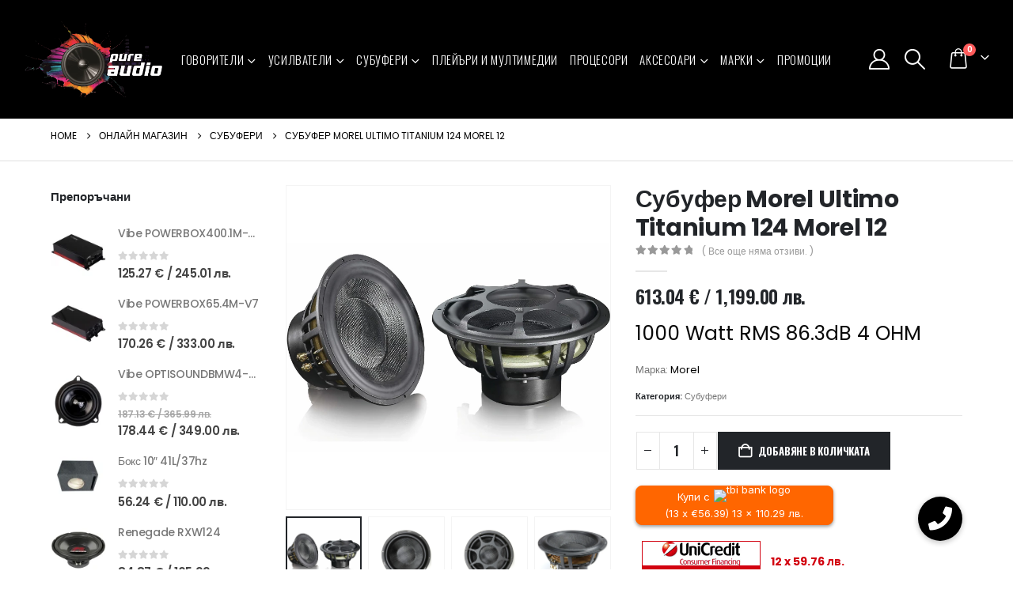

--- FILE ---
content_type: text/html; charset=UTF-8
request_url: https://pureaudiobg.com/magazin/subwoofers/%D1%81%D1%83%D0%B1%D1%83%D1%84%D0%B5%D1%80-morel-ultimo-titanium-124-morel-12/
body_size: 30054
content:
	<!DOCTYPE html>
	<html  lang="bg-BG">
	<head>
		<meta http-equiv="X-UA-Compatible" content="IE=edge" />
		<meta http-equiv="Content-Type" content="text/html; charset=UTF-8" />
		<meta name="viewport" content="width=device-width, initial-scale=1, minimum-scale=1" />

		<link rel="profile" href="https://gmpg.org/xfn/11" />
		<link rel="pingback" href="https://pureaudiobg.com/xmlrpc.php" />
		<meta name='robots' content='index, follow, max-image-preview:large, max-snippet:-1, max-video-preview:-1' />
	<style>img:is([sizes="auto" i], [sizes^="auto," i]) { contain-intrinsic-size: 3000px 1500px }</style>
	
<!-- Google Tag Manager by PYS -->
    <script data-cfasync="false" data-pagespeed-no-defer>
	    window.dataLayerPYS = window.dataLayerPYS || [];
	</script>
<!-- End Google Tag Manager by PYS -->
	<!-- This site is optimized with the Yoast SEO Premium plugin v20.1 (Yoast SEO v25.7) - https://yoast.com/wordpress/plugins/seo/ -->
	<title>Субуфер Morel Ultimo Titanium 124 Morel 12 - Pure Audio</title>
	<meta name="description" content="1000 Watt RMS 86.3dB 4 OHM" />
	<link rel="canonical" href="https://pureaudio-bg.com/magazin/subwoofers/субуфер-morel-ultimo-titanium-124-morel-12/" />
	<meta property="og:locale" content="bg_BG" />
	<meta property="og:type" content="product" />
	<meta property="og:title" content="Субуфер Morel Ultimo Titanium 124 Morel 12" />
	<meta property="og:description" content="1000 Watt RMS 86.3dB 4 OHM" />
	<meta property="og:url" content="https://pureaudio-bg.com/magazin/subwoofers/субуфер-morel-ultimo-titanium-124-morel-12/" />
	<meta property="og:site_name" content="Pure Audio" />
	<meta property="article:modified_time" content="2026-01-03T18:01:47+00:00" />
	<meta property="og:image" content="https://pureaudio-bg.com/wp-content/uploads/2020/03/morel-ult-tit-124-2-scaled.jpg" />
	<meta property="og:image:width" content="2560" />
	<meta property="og:image:height" content="1664" />
	<meta property="og:image:type" content="image/jpeg" /><meta property="og:image" content="https://pureaudiobg.com/wp-content/uploads/2020/03/morel-ult-tit-124-5-scaled.jpg" />
	<meta property="og:image:width" content="2560" />
	<meta property="og:image:height" content="1664" />
	<meta property="og:image:type" content="image/jpeg" /><meta property="og:image" content="https://pureaudiobg.com/wp-content/uploads/2020/03/morel-ult-tit-124-4-scaled.jpg" />
	<meta property="og:image:width" content="2560" />
	<meta property="og:image:height" content="1664" />
	<meta property="og:image:type" content="image/jpeg" /><meta property="og:image" content="https://pureaudiobg.com/wp-content/uploads/2020/03/morel-ult-tit-124-3-scaled.jpg" />
	<meta property="og:image:width" content="2560" />
	<meta property="og:image:height" content="1664" />
	<meta property="og:image:type" content="image/jpeg" /><meta property="og:image" content="https://pureaudiobg.com/wp-content/uploads/2020/03/morel-ult-tit-124-1-scaled.jpg" />
	<meta property="og:image:width" content="2560" />
	<meta property="og:image:height" content="1664" />
	<meta property="og:image:type" content="image/jpeg" /><meta property="og:image" content="https://pureaudiobg.com/wp-content/uploads/2020/03/morel-ult-tit-124-scaled.jpg" />
	<meta property="og:image:width" content="2560" />
	<meta property="og:image:height" content="1664" />
	<meta property="og:image:type" content="image/jpeg" />
	<meta name="twitter:card" content="summary_large_image" />
	<meta name="twitter:label1" content="Цена" />
	<meta name="twitter:data1" content="613.04&nbsp;&euro; / 1,199.00&nbsp;лв." />
	<meta name="twitter:label2" content="Availability" />
	<meta name="twitter:data2" content="In stock" />
	<script type="application/ld+json" class="yoast-schema-graph">{"@context":"https://schema.org","@graph":[{"@type":["WebPage","ItemPage"],"@id":"https://pureaudio-bg.com/magazin/subwoofers/%d1%81%d1%83%d0%b1%d1%83%d1%84%d0%b5%d1%80-morel-ultimo-titanium-124-morel-12/","url":"https://pureaudio-bg.com/magazin/subwoofers/%d1%81%d1%83%d0%b1%d1%83%d1%84%d0%b5%d1%80-morel-ultimo-titanium-124-morel-12/","name":"Субуфер Morel Ultimo Titanium 124 Morel 12 - Pure Audio","isPartOf":{"@id":"https://pureaudio-bg.com/#website"},"primaryImageOfPage":{"@id":"https://pureaudio-bg.com/magazin/subwoofers/%d1%81%d1%83%d0%b1%d1%83%d1%84%d0%b5%d1%80-morel-ultimo-titanium-124-morel-12/#primaryimage"},"image":{"@id":"https://pureaudio-bg.com/magazin/subwoofers/%d1%81%d1%83%d0%b1%d1%83%d1%84%d0%b5%d1%80-morel-ultimo-titanium-124-morel-12/#primaryimage"},"thumbnailUrl":"https://pureaudiobg.com/wp-content/uploads/2020/03/morel-ult-tit-124-2-scaled.jpg","breadcrumb":{"@id":"https://pureaudio-bg.com/magazin/subwoofers/%d1%81%d1%83%d0%b1%d1%83%d1%84%d0%b5%d1%80-morel-ultimo-titanium-124-morel-12/#breadcrumb"},"inLanguage":"bg-BG","potentialAction":{"@type":"BuyAction","target":"https://pureaudio-bg.com/magazin/subwoofers/субуфер-morel-ultimo-titanium-124-morel-12/"}},{"@type":"ImageObject","inLanguage":"bg-BG","@id":"https://pureaudio-bg.com/magazin/subwoofers/%d1%81%d1%83%d0%b1%d1%83%d1%84%d0%b5%d1%80-morel-ultimo-titanium-124-morel-12/#primaryimage","url":"https://pureaudiobg.com/wp-content/uploads/2020/03/morel-ult-tit-124-2-scaled.jpg","contentUrl":"https://pureaudiobg.com/wp-content/uploads/2020/03/morel-ult-tit-124-2-scaled.jpg","width":2560,"height":1664},{"@type":"BreadcrumbList","@id":"https://pureaudio-bg.com/magazin/subwoofers/%d1%81%d1%83%d0%b1%d1%83%d1%84%d0%b5%d1%80-morel-ultimo-titanium-124-morel-12/#breadcrumb","itemListElement":[{"@type":"ListItem","position":1,"name":"Начало","item":"https://pureaudio-bg.com/"},{"@type":"ListItem","position":2,"name":"Онлайн Магазин","item":"https://pureaudio-bg.com/%d0%bc%d0%b0%d0%b3%d0%b0%d0%b7%d0%b8%d0%bd/"},{"@type":"ListItem","position":3,"name":"Субуфер Morel Ultimo Titanium 124 Morel 12"}]},{"@type":"WebSite","@id":"https://pureaudio-bg.com/#website","url":"https://pureaudio-bg.com/","name":"Pure Audio","description":"Вашият личен звук","potentialAction":[{"@type":"SearchAction","target":{"@type":"EntryPoint","urlTemplate":"https://pureaudio-bg.com/?s={search_term_string}"},"query-input":{"@type":"PropertyValueSpecification","valueRequired":true,"valueName":"search_term_string"}}],"inLanguage":"bg-BG"}]}</script>
	<meta property="product:brand" content="Morel" />
	<meta property="product:price:amount" content="613.04" />
	<meta property="product:price:currency" content="EUR" />
	<meta property="og:availability" content="instock" />
	<meta property="product:availability" content="instock" />
	<meta property="product:condition" content="new" />
	<!-- / Yoast SEO Premium plugin. -->


<link rel='dns-prefetch' href='//fonts.googleapis.com' />
<link rel='dns-prefetch' href='//cdnjs.cloudflare.com' />
<link rel="alternate" type="application/rss+xml" title="Pure Audio &raquo; Поток" href="https://pureaudiobg.com/feed/" />
<link rel="alternate" type="application/rss+xml" title="Pure Audio &raquo; поток за коментари" href="https://pureaudiobg.com/comments/feed/" />
<link rel="alternate" type="application/rss+xml" title="Pure Audio &raquo; поток за коментари на Субуфер Morel Ultimo Titanium 124 Morel 12" href="https://pureaudiobg.com/magazin/subwoofers/%d1%81%d1%83%d0%b1%d1%83%d1%84%d0%b5%d1%80-morel-ultimo-titanium-124-morel-12/feed/" />
		<link rel="shortcut icon" href="//pureaudiobg.com/wp-content/themes/porto/images/logo/favicon.ico" type="image/x-icon" />
				<link rel="apple-touch-icon" href="//pureaudiobg.com/wp-content/themes/porto/images/logo/apple-touch-icon.png" />
				<link rel="apple-touch-icon" sizes="120x120" href="//pureaudiobg.com/wp-content/themes/porto/images/logo/apple-touch-icon_120x120.png" />
				<link rel="apple-touch-icon" sizes="76x76" href="//pureaudiobg.com/wp-content/themes/porto/images/logo/apple-touch-icon_76x76.png" />
				<link rel="apple-touch-icon" sizes="152x152" href="//pureaudiobg.com/wp-content/themes/porto/images/logo/apple-touch-icon_152x152.png" />
		<link rel='stylesheet' id='porto-google-fonts-css' href='//fonts.googleapis.com/css?family=Poppins%3A400%2C500%2C600%2C700%2C800%7CShadows+Into+Light%3A400%2C700%7COswald%3A300%2C400%2C600%2C700%7COpen+Sans%3A400%2C600&#038;subset=cyrillic%2Ccyrillic-ext%2Clatin&#038;ver=6.8.3' media='all' />
<link rel='stylesheet' id='wp-block-library-css' href='https://pureaudiobg.com/wp-includes/css/dist/block-library/style.min.css?ver=6.8.3' media='all' />
<style id='wp-block-library-theme-inline-css'>
.wp-block-audio :where(figcaption){color:#555;font-size:13px;text-align:center}.is-dark-theme .wp-block-audio :where(figcaption){color:#ffffffa6}.wp-block-audio{margin:0 0 1em}.wp-block-code{border:1px solid #ccc;border-radius:4px;font-family:Menlo,Consolas,monaco,monospace;padding:.8em 1em}.wp-block-embed :where(figcaption){color:#555;font-size:13px;text-align:center}.is-dark-theme .wp-block-embed :where(figcaption){color:#ffffffa6}.wp-block-embed{margin:0 0 1em}.blocks-gallery-caption{color:#555;font-size:13px;text-align:center}.is-dark-theme .blocks-gallery-caption{color:#ffffffa6}:root :where(.wp-block-image figcaption){color:#555;font-size:13px;text-align:center}.is-dark-theme :root :where(.wp-block-image figcaption){color:#ffffffa6}.wp-block-image{margin:0 0 1em}.wp-block-pullquote{border-bottom:4px solid;border-top:4px solid;color:currentColor;margin-bottom:1.75em}.wp-block-pullquote cite,.wp-block-pullquote footer,.wp-block-pullquote__citation{color:currentColor;font-size:.8125em;font-style:normal;text-transform:uppercase}.wp-block-quote{border-left:.25em solid;margin:0 0 1.75em;padding-left:1em}.wp-block-quote cite,.wp-block-quote footer{color:currentColor;font-size:.8125em;font-style:normal;position:relative}.wp-block-quote:where(.has-text-align-right){border-left:none;border-right:.25em solid;padding-left:0;padding-right:1em}.wp-block-quote:where(.has-text-align-center){border:none;padding-left:0}.wp-block-quote.is-large,.wp-block-quote.is-style-large,.wp-block-quote:where(.is-style-plain){border:none}.wp-block-search .wp-block-search__label{font-weight:700}.wp-block-search__button{border:1px solid #ccc;padding:.375em .625em}:where(.wp-block-group.has-background){padding:1.25em 2.375em}.wp-block-separator.has-css-opacity{opacity:.4}.wp-block-separator{border:none;border-bottom:2px solid;margin-left:auto;margin-right:auto}.wp-block-separator.has-alpha-channel-opacity{opacity:1}.wp-block-separator:not(.is-style-wide):not(.is-style-dots){width:100px}.wp-block-separator.has-background:not(.is-style-dots){border-bottom:none;height:1px}.wp-block-separator.has-background:not(.is-style-wide):not(.is-style-dots){height:2px}.wp-block-table{margin:0 0 1em}.wp-block-table td,.wp-block-table th{word-break:normal}.wp-block-table :where(figcaption){color:#555;font-size:13px;text-align:center}.is-dark-theme .wp-block-table :where(figcaption){color:#ffffffa6}.wp-block-video :where(figcaption){color:#555;font-size:13px;text-align:center}.is-dark-theme .wp-block-video :where(figcaption){color:#ffffffa6}.wp-block-video{margin:0 0 1em}:root :where(.wp-block-template-part.has-background){margin-bottom:0;margin-top:0;padding:1.25em 2.375em}
</style>
<style id='classic-theme-styles-inline-css'>
/*! This file is auto-generated */
.wp-block-button__link{color:#fff;background-color:#32373c;border-radius:9999px;box-shadow:none;text-decoration:none;padding:calc(.667em + 2px) calc(1.333em + 2px);font-size:1.125em}.wp-block-file__button{background:#32373c;color:#fff;text-decoration:none}
</style>
<link rel='stylesheet' id='mediaelement-css' href='https://pureaudiobg.com/wp-includes/js/mediaelement/mediaelementplayer-legacy.min.css?ver=4.2.17' media='all' />
<link rel='stylesheet' id='wp-mediaelement-css' href='https://pureaudiobg.com/wp-includes/js/mediaelement/wp-mediaelement.min.css?ver=6.8.3' media='all' />
<style id='jetpack-sharing-buttons-style-inline-css'>
.jetpack-sharing-buttons__services-list{display:flex;flex-direction:row;flex-wrap:wrap;gap:0;list-style-type:none;margin:5px;padding:0}.jetpack-sharing-buttons__services-list.has-small-icon-size{font-size:12px}.jetpack-sharing-buttons__services-list.has-normal-icon-size{font-size:16px}.jetpack-sharing-buttons__services-list.has-large-icon-size{font-size:24px}.jetpack-sharing-buttons__services-list.has-huge-icon-size{font-size:36px}@media print{.jetpack-sharing-buttons__services-list{display:none!important}}.editor-styles-wrapper .wp-block-jetpack-sharing-buttons{gap:0;padding-inline-start:0}ul.jetpack-sharing-buttons__services-list.has-background{padding:1.25em 2.375em}
</style>
<style id='global-styles-inline-css'>
:root{--wp--preset--aspect-ratio--square: 1;--wp--preset--aspect-ratio--4-3: 4/3;--wp--preset--aspect-ratio--3-4: 3/4;--wp--preset--aspect-ratio--3-2: 3/2;--wp--preset--aspect-ratio--2-3: 2/3;--wp--preset--aspect-ratio--16-9: 16/9;--wp--preset--aspect-ratio--9-16: 9/16;--wp--preset--color--black: #000000;--wp--preset--color--cyan-bluish-gray: #abb8c3;--wp--preset--color--white: #ffffff;--wp--preset--color--pale-pink: #f78da7;--wp--preset--color--vivid-red: #cf2e2e;--wp--preset--color--luminous-vivid-orange: #ff6900;--wp--preset--color--luminous-vivid-amber: #fcb900;--wp--preset--color--light-green-cyan: #7bdcb5;--wp--preset--color--vivid-green-cyan: #00d084;--wp--preset--color--pale-cyan-blue: #8ed1fc;--wp--preset--color--vivid-cyan-blue: #0693e3;--wp--preset--color--vivid-purple: #9b51e0;--wp--preset--color--primary: var(--porto-primary-color);--wp--preset--color--secondary: var(--porto-secondary-color);--wp--preset--color--tertiary: var(--porto-tertiary-color);--wp--preset--color--quaternary: var(--porto-quaternary-color);--wp--preset--color--dark: var(--porto-dark-color);--wp--preset--color--light: var(--porto-light-color);--wp--preset--color--primary-hover: var(--porto-primary-light-5);--wp--preset--gradient--vivid-cyan-blue-to-vivid-purple: linear-gradient(135deg,rgba(6,147,227,1) 0%,rgb(155,81,224) 100%);--wp--preset--gradient--light-green-cyan-to-vivid-green-cyan: linear-gradient(135deg,rgb(122,220,180) 0%,rgb(0,208,130) 100%);--wp--preset--gradient--luminous-vivid-amber-to-luminous-vivid-orange: linear-gradient(135deg,rgba(252,185,0,1) 0%,rgba(255,105,0,1) 100%);--wp--preset--gradient--luminous-vivid-orange-to-vivid-red: linear-gradient(135deg,rgba(255,105,0,1) 0%,rgb(207,46,46) 100%);--wp--preset--gradient--very-light-gray-to-cyan-bluish-gray: linear-gradient(135deg,rgb(238,238,238) 0%,rgb(169,184,195) 100%);--wp--preset--gradient--cool-to-warm-spectrum: linear-gradient(135deg,rgb(74,234,220) 0%,rgb(151,120,209) 20%,rgb(207,42,186) 40%,rgb(238,44,130) 60%,rgb(251,105,98) 80%,rgb(254,248,76) 100%);--wp--preset--gradient--blush-light-purple: linear-gradient(135deg,rgb(255,206,236) 0%,rgb(152,150,240) 100%);--wp--preset--gradient--blush-bordeaux: linear-gradient(135deg,rgb(254,205,165) 0%,rgb(254,45,45) 50%,rgb(107,0,62) 100%);--wp--preset--gradient--luminous-dusk: linear-gradient(135deg,rgb(255,203,112) 0%,rgb(199,81,192) 50%,rgb(65,88,208) 100%);--wp--preset--gradient--pale-ocean: linear-gradient(135deg,rgb(255,245,203) 0%,rgb(182,227,212) 50%,rgb(51,167,181) 100%);--wp--preset--gradient--electric-grass: linear-gradient(135deg,rgb(202,248,128) 0%,rgb(113,206,126) 100%);--wp--preset--gradient--midnight: linear-gradient(135deg,rgb(2,3,129) 0%,rgb(40,116,252) 100%);--wp--preset--font-size--small: 13px;--wp--preset--font-size--medium: 20px;--wp--preset--font-size--large: 36px;--wp--preset--font-size--x-large: 42px;--wp--preset--spacing--20: 0.44rem;--wp--preset--spacing--30: 0.67rem;--wp--preset--spacing--40: 1rem;--wp--preset--spacing--50: 1.5rem;--wp--preset--spacing--60: 2.25rem;--wp--preset--spacing--70: 3.38rem;--wp--preset--spacing--80: 5.06rem;--wp--preset--shadow--natural: 6px 6px 9px rgba(0, 0, 0, 0.2);--wp--preset--shadow--deep: 12px 12px 50px rgba(0, 0, 0, 0.4);--wp--preset--shadow--sharp: 6px 6px 0px rgba(0, 0, 0, 0.2);--wp--preset--shadow--outlined: 6px 6px 0px -3px rgba(255, 255, 255, 1), 6px 6px rgba(0, 0, 0, 1);--wp--preset--shadow--crisp: 6px 6px 0px rgba(0, 0, 0, 1);}:where(.is-layout-flex){gap: 0.5em;}:where(.is-layout-grid){gap: 0.5em;}body .is-layout-flex{display: flex;}.is-layout-flex{flex-wrap: wrap;align-items: center;}.is-layout-flex > :is(*, div){margin: 0;}body .is-layout-grid{display: grid;}.is-layout-grid > :is(*, div){margin: 0;}:where(.wp-block-columns.is-layout-flex){gap: 2em;}:where(.wp-block-columns.is-layout-grid){gap: 2em;}:where(.wp-block-post-template.is-layout-flex){gap: 1.25em;}:where(.wp-block-post-template.is-layout-grid){gap: 1.25em;}.has-black-color{color: var(--wp--preset--color--black) !important;}.has-cyan-bluish-gray-color{color: var(--wp--preset--color--cyan-bluish-gray) !important;}.has-white-color{color: var(--wp--preset--color--white) !important;}.has-pale-pink-color{color: var(--wp--preset--color--pale-pink) !important;}.has-vivid-red-color{color: var(--wp--preset--color--vivid-red) !important;}.has-luminous-vivid-orange-color{color: var(--wp--preset--color--luminous-vivid-orange) !important;}.has-luminous-vivid-amber-color{color: var(--wp--preset--color--luminous-vivid-amber) !important;}.has-light-green-cyan-color{color: var(--wp--preset--color--light-green-cyan) !important;}.has-vivid-green-cyan-color{color: var(--wp--preset--color--vivid-green-cyan) !important;}.has-pale-cyan-blue-color{color: var(--wp--preset--color--pale-cyan-blue) !important;}.has-vivid-cyan-blue-color{color: var(--wp--preset--color--vivid-cyan-blue) !important;}.has-vivid-purple-color{color: var(--wp--preset--color--vivid-purple) !important;}.has-black-background-color{background-color: var(--wp--preset--color--black) !important;}.has-cyan-bluish-gray-background-color{background-color: var(--wp--preset--color--cyan-bluish-gray) !important;}.has-white-background-color{background-color: var(--wp--preset--color--white) !important;}.has-pale-pink-background-color{background-color: var(--wp--preset--color--pale-pink) !important;}.has-vivid-red-background-color{background-color: var(--wp--preset--color--vivid-red) !important;}.has-luminous-vivid-orange-background-color{background-color: var(--wp--preset--color--luminous-vivid-orange) !important;}.has-luminous-vivid-amber-background-color{background-color: var(--wp--preset--color--luminous-vivid-amber) !important;}.has-light-green-cyan-background-color{background-color: var(--wp--preset--color--light-green-cyan) !important;}.has-vivid-green-cyan-background-color{background-color: var(--wp--preset--color--vivid-green-cyan) !important;}.has-pale-cyan-blue-background-color{background-color: var(--wp--preset--color--pale-cyan-blue) !important;}.has-vivid-cyan-blue-background-color{background-color: var(--wp--preset--color--vivid-cyan-blue) !important;}.has-vivid-purple-background-color{background-color: var(--wp--preset--color--vivid-purple) !important;}.has-black-border-color{border-color: var(--wp--preset--color--black) !important;}.has-cyan-bluish-gray-border-color{border-color: var(--wp--preset--color--cyan-bluish-gray) !important;}.has-white-border-color{border-color: var(--wp--preset--color--white) !important;}.has-pale-pink-border-color{border-color: var(--wp--preset--color--pale-pink) !important;}.has-vivid-red-border-color{border-color: var(--wp--preset--color--vivid-red) !important;}.has-luminous-vivid-orange-border-color{border-color: var(--wp--preset--color--luminous-vivid-orange) !important;}.has-luminous-vivid-amber-border-color{border-color: var(--wp--preset--color--luminous-vivid-amber) !important;}.has-light-green-cyan-border-color{border-color: var(--wp--preset--color--light-green-cyan) !important;}.has-vivid-green-cyan-border-color{border-color: var(--wp--preset--color--vivid-green-cyan) !important;}.has-pale-cyan-blue-border-color{border-color: var(--wp--preset--color--pale-cyan-blue) !important;}.has-vivid-cyan-blue-border-color{border-color: var(--wp--preset--color--vivid-cyan-blue) !important;}.has-vivid-purple-border-color{border-color: var(--wp--preset--color--vivid-purple) !important;}.has-vivid-cyan-blue-to-vivid-purple-gradient-background{background: var(--wp--preset--gradient--vivid-cyan-blue-to-vivid-purple) !important;}.has-light-green-cyan-to-vivid-green-cyan-gradient-background{background: var(--wp--preset--gradient--light-green-cyan-to-vivid-green-cyan) !important;}.has-luminous-vivid-amber-to-luminous-vivid-orange-gradient-background{background: var(--wp--preset--gradient--luminous-vivid-amber-to-luminous-vivid-orange) !important;}.has-luminous-vivid-orange-to-vivid-red-gradient-background{background: var(--wp--preset--gradient--luminous-vivid-orange-to-vivid-red) !important;}.has-very-light-gray-to-cyan-bluish-gray-gradient-background{background: var(--wp--preset--gradient--very-light-gray-to-cyan-bluish-gray) !important;}.has-cool-to-warm-spectrum-gradient-background{background: var(--wp--preset--gradient--cool-to-warm-spectrum) !important;}.has-blush-light-purple-gradient-background{background: var(--wp--preset--gradient--blush-light-purple) !important;}.has-blush-bordeaux-gradient-background{background: var(--wp--preset--gradient--blush-bordeaux) !important;}.has-luminous-dusk-gradient-background{background: var(--wp--preset--gradient--luminous-dusk) !important;}.has-pale-ocean-gradient-background{background: var(--wp--preset--gradient--pale-ocean) !important;}.has-electric-grass-gradient-background{background: var(--wp--preset--gradient--electric-grass) !important;}.has-midnight-gradient-background{background: var(--wp--preset--gradient--midnight) !important;}.has-small-font-size{font-size: var(--wp--preset--font-size--small) !important;}.has-medium-font-size{font-size: var(--wp--preset--font-size--medium) !important;}.has-large-font-size{font-size: var(--wp--preset--font-size--large) !important;}.has-x-large-font-size{font-size: var(--wp--preset--font-size--x-large) !important;}
:where(.wp-block-post-template.is-layout-flex){gap: 1.25em;}:where(.wp-block-post-template.is-layout-grid){gap: 1.25em;}
:where(.wp-block-columns.is-layout-flex){gap: 2em;}:where(.wp-block-columns.is-layout-grid){gap: 2em;}
:root :where(.wp-block-pullquote){font-size: 1.5em;line-height: 1.6;}
</style>
<link rel='stylesheet' id='buttonizer_frontend_style-css' href='https://pureaudiobg.com/wp-content/plugins/buttonizer-multifunctional-button/assets/legacy/frontend.css?v=8b18ab746035f6b30f3d75d291afd856&#038;ver=6.8.3' media='all' />
<link rel='stylesheet' id='buttonizer-icon-library-css' href='https://cdnjs.cloudflare.com/ajax/libs/font-awesome/5.15.4/css/all.min.css?ver=6.8.3' media='all' integrity='sha512-1ycn6IcaQQ40/MKBW2W4Rhis/DbILU74C1vSrLJxCq57o941Ym01SwNsOMqvEBFlcgUa6xLiPY/NS5R+E6ztJQ==' crossorigin='anonymous' />
<link rel='stylesheet' id='googlFonts-css' href='//fonts.googleapis.com/css2?family=Inter:wght@100;200;300;400;500;600;700&#038;display=swap' media='all' />
<link rel='stylesheet' id='tbi_checkout_frontend-css' href='https://pureaudiobg.com/wp-content/plugins/fusion-pay-tbi/includes/../assets/css/style.min.css?ver=1764577718' media='all' />
<link rel='stylesheet' id='uni_style-css' href='https://pureaudiobg.com/wp-content/plugins/unipayment/includes/../css/uni_style.css?ver=1.0.0' media='all' />
<link rel='stylesheet' id='woof-css' href='https://pureaudiobg.com/wp-content/plugins/woocommerce-products-filter/css/front.css?ver=2.2.4.2' media='all' />
<link rel='stylesheet' id='icheck-jquery-color-css' href='https://pureaudiobg.com/wp-content/plugins/woocommerce-products-filter/js/icheck/skins/flat/aero.css?ver=2.2.4.2' media='all' />
<link rel='stylesheet' id='woof_slider_html_items-css' href='https://pureaudiobg.com/wp-content/plugins/woocommerce-products-filter/ext/slider/css/html_types/slider.css?ver=2.2.4.2' media='all' />
<link rel='stylesheet' id='photoswipe-css' href='https://pureaudiobg.com/wp-content/plugins/woocommerce/assets/css/photoswipe/photoswipe.min.css?ver=10.1.3' media='all' />
<link rel='stylesheet' id='photoswipe-default-skin-css' href='https://pureaudiobg.com/wp-content/plugins/woocommerce/assets/css/photoswipe/default-skin/default-skin.min.css?ver=10.1.3' media='all' />
<style id='woocommerce-inline-inline-css'>
.woocommerce form .form-row .required { visibility: visible; }
</style>
<link rel='stylesheet' id='woo-bg-css-frontend-css' href='https://pureaudiobg.com/wp-content/plugins/bulgarisation-for-woocommerce/dist/styles/frontend.min.css?ver=6.8.3' media='all' />
<link rel='stylesheet' id='yith-wcbr-css' href='https://pureaudiobg.com/wp-content/plugins/yith-woocommerce-brands-add-on-premium/assets/css/yith-wcbr.css?ver=6.8.3' media='all' />
<link rel='stylesheet' id='jquery-swiper-css' href='https://pureaudiobg.com/wp-content/plugins/yith-woocommerce-brands-add-on-premium/assets/css/swiper.css?ver=6.4.5' media='all' />
<link rel='stylesheet' id='select2-css' href='https://pureaudiobg.com/wp-content/plugins/woocommerce/assets/css/select2.css?ver=10.1.3' media='all' />
<link rel='stylesheet' id='yith-wcbr-shortcode-css' href='https://pureaudiobg.com/wp-content/plugins/yith-woocommerce-brands-add-on-premium/assets/css/yith-wcbr-shortcode.css?ver=1.4.1' media='all' />
<link rel='stylesheet' id='brands-styles-css' href='https://pureaudiobg.com/wp-content/plugins/woocommerce/assets/css/brands.css?ver=10.1.3' media='all' />
<link rel='stylesheet' id='porto-fs-progress-bar-css' href='https://pureaudiobg.com/wp-content/themes/porto/inc/lib/woocommerce-shipping-progress-bar/shipping-progress-bar.css?ver=7.6.0' media='all' />
<link rel='stylesheet' id='porto-css-vars-css' href='https://pureaudiobg.com/wp-content/uploads/porto_styles/theme_css_vars.css?ver=7.6.0' media='all' />
<link rel='stylesheet' id='js_composer_front-css' href='https://pureaudiobg.com/wp-content/uploads/porto_styles/js_composer.css?ver=7.6.0' media='all' />
<link rel='stylesheet' id='bootstrap-css' href='https://pureaudiobg.com/wp-content/uploads/porto_styles/bootstrap.css?ver=7.6.0' media='all' />
<link rel='stylesheet' id='porto-plugins-css' href='https://pureaudiobg.com/wp-content/themes/porto/css/plugins_optimized.css?ver=7.6.0' media='all' />
<link rel='stylesheet' id='porto-theme-css' href='https://pureaudiobg.com/wp-content/themes/porto/css/theme.css?ver=7.6.0' media='all' />
<link rel='stylesheet' id='porto-animate-css' href='https://pureaudiobg.com/wp-content/themes/porto/css/part/animate.css?ver=7.6.0' media='all' />
<link rel='stylesheet' id='porto-widget-text-css' href='https://pureaudiobg.com/wp-content/themes/porto/css/part/widget-text.css?ver=7.6.0' media='all' />
<link rel='stylesheet' id='porto-widget-tag-cloud-css' href='https://pureaudiobg.com/wp-content/themes/porto/css/part/widget-tag-cloud.css?ver=7.6.0' media='all' />
<link rel='stylesheet' id='porto-blog-legacy-css' href='https://pureaudiobg.com/wp-content/themes/porto/css/part/blog-legacy.css?ver=7.6.0' media='all' />
<link rel='stylesheet' id='porto-header-shop-css' href='https://pureaudiobg.com/wp-content/themes/porto/css/part/header-shop.css?ver=7.6.0' media='all' />
<link rel='stylesheet' id='porto-header-legacy-css' href='https://pureaudiobg.com/wp-content/themes/porto/css/part/header-legacy.css?ver=7.6.0' media='all' />
<link rel='stylesheet' id='porto-footer-legacy-css' href='https://pureaudiobg.com/wp-content/themes/porto/css/part/footer-legacy.css?ver=7.6.0' media='all' />
<link rel='stylesheet' id='porto-side-nav-panel-css' href='https://pureaudiobg.com/wp-content/themes/porto/css/part/side-nav-panel.css?ver=7.6.0' media='all' />
<link rel='stylesheet' id='porto-media-mobile-sidebar-css' href='https://pureaudiobg.com/wp-content/themes/porto/css/part/media-mobile-sidebar.css?ver=7.6.0' media='(max-width:991px)' />
<link rel='stylesheet' id='porto-shortcodes-css' href='https://pureaudiobg.com/wp-content/uploads/porto_styles/shortcodes.css?ver=7.6.0' media='all' />
<link rel='stylesheet' id='porto-theme-shop-css' href='https://pureaudiobg.com/wp-content/themes/porto/css/theme_shop.css?ver=7.6.0' media='all' />
<link rel='stylesheet' id='porto-only-product-css' href='https://pureaudiobg.com/wp-content/themes/porto/css/part/only-product.css?ver=7.6.0' media='all' />
<link rel='stylesheet' id='porto-shop-legacy-css' href='https://pureaudiobg.com/wp-content/themes/porto/css/part/shop-legacy.css?ver=7.6.0' media='all' />
<link rel='stylesheet' id='porto-shop-sidebar-base-css' href='https://pureaudiobg.com/wp-content/themes/porto/css/part/shop-sidebar-base.css?ver=7.6.0' media='all' />
<link rel='stylesheet' id='porto-woof-css' href='https://pureaudiobg.com/wp-content/themes/porto/css/theme_woof.css?ver=7.6.0' media='all' />
<link rel='stylesheet' id='porto-theme-wpb-css' href='https://pureaudiobg.com/wp-content/themes/porto/css/theme_wpb.css?ver=7.6.0' media='all' />
<link rel='stylesheet' id='porto-dynamic-style-css' href='https://pureaudiobg.com/wp-content/uploads/porto_styles/dynamic_style.css?ver=7.6.0' media='all' />
<link rel='stylesheet' id='porto-type-builder-css' href='https://pureaudiobg.com/wp-content/plugins/porto-functionality/builders/assets/type-builder.css?ver=3.6.0' media='all' />
<link rel='stylesheet' id='porto-account-login-style-css' href='https://pureaudiobg.com/wp-content/themes/porto/css/theme/shop/login-style/account-login.css?ver=7.6.0' media='all' />
<link rel='stylesheet' id='porto-theme-woopage-css' href='https://pureaudiobg.com/wp-content/themes/porto/css/theme/shop/other/woopage.css?ver=7.6.0' media='all' />
<link rel='stylesheet' id='porto-style-css' href='https://pureaudiobg.com/wp-content/themes/porto/style.css?ver=7.6.0' media='all' />
<style id='porto-style-inline-css'>
.side-header-narrow-bar-logo{max-width:195px}@media (min-width:992px){}.page-top .page-title-wrap{line-height:0}.page-top .page-title:not(.b-none):after{content:'';position:absolute;width:100%;left:0;border-bottom:1px solid var(--porto-primary-color);bottom:-22px}.product-images .img-thumbnail .inner,.product-images .img-thumbnail .inner img{-webkit-transform:none;transform:none}.sticky-product{position:fixed;top:0;left:0;width:100%;z-index:1001;background-color:#fff;box-shadow:0 3px 5px rgba(0,0,0,0.08);padding:15px 0}.sticky-product.pos-bottom{top:auto;bottom:var(--porto-icon-menus-mobile,0);box-shadow:0 -3px 5px rgba(0,0,0,0.08)}.sticky-product .container{display:-ms-flexbox;display:flex;-ms-flex-align:center;align-items:center;-ms-flex-wrap:wrap;flex-wrap:wrap}.sticky-product .sticky-image{max-width:60px;margin-right:15px}.sticky-product .add-to-cart{-ms-flex:1;flex:1;text-align:right;margin-top:5px}.sticky-product .product-name{font-size:16px;font-weight:600;line-height:inherit;margin-bottom:0}.sticky-product .sticky-detail{line-height:1.5;display:-ms-flexbox;display:flex}.sticky-product .star-rating{margin:5px 15px;font-size:1em}.sticky-product .availability{padding-top:2px}.sticky-product .sticky-detail .price{font-family:Poppins,Poppins,sans-serif;font-weight:400;margin-bottom:0;font-size:1.3em;line-height:1.5}.sticky-product.pos-top:not(.hide){top:0;opacity:1;visibility:visible;transform:translate3d( 0,0,0 )}.sticky-product.pos-top.scroll-down{opacity:0 !important;visibility:hidden;transform:translate3d( 0,-100%,0 )}.sticky-product.sticky-ready{transition:left .3s,visibility 0.3s,opacity 0.3s,transform 0.3s,top 0.3s ease}.sticky-product .quantity.extra-type{display:none}@media (min-width:992px){body.single-product .sticky-product .container{padding-left:calc(var(--porto-grid-gutter-width) / 2);padding-right:calc(var(--porto-grid-gutter-width) / 2)}}.sticky-product .container{padding-left:var(--porto-fluid-spacing);padding-right:var(--porto-fluid-spacing)}@media (max-width:768px){.sticky-product .sticky-image,.sticky-product .sticky-detail,.sticky-product{display:none}.sticky-product.show-mobile{display:block;padding-top:10px;padding-bottom:10px}.sticky-product.show-mobile .add-to-cart{margin-top:0}.sticky-product.show-mobile .single_add_to_cart_button{margin:0;width:100%}}
</style>
<link rel='stylesheet' id='porto-360-gallery-css' href='https://pureaudiobg.com/wp-content/themes/porto/inc/lib/threesixty/threesixty.css?ver=7.6.0' media='all' />
<link rel='stylesheet' id='styles-child-css' href='https://pureaudiobg.com/wp-content/themes/porto-child/style.css?ver=6.8.3' media='all' />
<script id="tbi_checkout_frontend-js-extra">
var myAjax = {"ajaxurl":"https:\/\/pureaudiobg.com\/wp-admin\/admin-ajax.php"};
</script>
<script src="https://pureaudiobg.com/wp-content/plugins/fusion-pay-tbi/includes/../assets/js/tbi_product.min.js?ver=1764577718" id="tbi_checkout_frontend-js"></script>
<script src="https://pureaudiobg.com/wp-content/plugins/unipayment/includes/../js/unipaymentproduct.js?ver=1.0.0" id="uni_product_payment-js"></script>
<script src="https://pureaudiobg.com/wp-includes/js/jquery/jquery.min.js?ver=3.7.1" id="jquery-core-js"></script>
<script src="https://pureaudiobg.com/wp-content/plugins/woocommerce/assets/js/jquery-blockui/jquery.blockUI.min.js?ver=2.7.0-wc.10.1.3" id="jquery-blockui-js" data-wp-strategy="defer"></script>
<script id="wc-add-to-cart-js-extra">
var wc_add_to_cart_params = {"ajax_url":"\/wp-admin\/admin-ajax.php","wc_ajax_url":"\/?wc-ajax=%%endpoint%%","i18n_view_cart":"\u041f\u0440\u0435\u0433\u043b\u0435\u0434 \u043d\u0430 \u043a\u043e\u043b\u0438\u0447\u043a\u0430\u0442\u0430","cart_url":"https:\/\/pureaudiobg.com\/cart\/","is_cart":"","cart_redirect_after_add":"no"};
</script>
<script src="https://pureaudiobg.com/wp-content/plugins/woocommerce/assets/js/frontend/add-to-cart.min.js?ver=10.1.3" id="wc-add-to-cart-js" data-wp-strategy="defer"></script>
<script src="https://pureaudiobg.com/wp-content/plugins/woocommerce/assets/js/photoswipe/photoswipe.min.js?ver=4.1.1-wc.10.1.3" id="photoswipe-js" defer data-wp-strategy="defer"></script>
<script src="https://pureaudiobg.com/wp-content/plugins/woocommerce/assets/js/photoswipe/photoswipe-ui-default.min.js?ver=4.1.1-wc.10.1.3" id="photoswipe-ui-default-js" defer data-wp-strategy="defer"></script>
<script id="wc-single-product-js-extra">
var wc_single_product_params = {"i18n_required_rating_text":"\u0418\u0437\u0431\u0435\u0440\u0435\u0442\u0435 \u0441\u0442\u043e\u0439\u043d\u043e\u0441\u0442","i18n_rating_options":["1 \u043e\u0442 5 \u0437\u0432\u0435\u0437\u0434\u0438","2 \u043e\u0442 5 \u0437\u0432\u0435\u0437\u0434\u0438","3 of 5 stars","4 of 5 stars","5 \u043e\u0442 5 \u0437\u0432\u0435\u0437\u0434\u0438"],"i18n_product_gallery_trigger_text":"View full-screen image gallery","review_rating_required":"yes","flexslider":{"rtl":false,"animation":"slide","smoothHeight":true,"directionNav":false,"controlNav":"thumbnails","slideshow":false,"animationSpeed":500,"animationLoop":false,"allowOneSlide":false},"zoom_enabled":"","zoom_options":[],"photoswipe_enabled":"1","photoswipe_options":{"shareEl":false,"closeOnScroll":false,"history":false,"hideAnimationDuration":0,"showAnimationDuration":0},"flexslider_enabled":""};
</script>
<script src="https://pureaudiobg.com/wp-content/plugins/woocommerce/assets/js/frontend/single-product.min.js?ver=10.1.3" id="wc-single-product-js" defer data-wp-strategy="defer"></script>
<script src="https://pureaudiobg.com/wp-content/plugins/woocommerce/assets/js/js-cookie/js.cookie.min.js?ver=2.1.4-wc.10.1.3" id="js-cookie-js" defer data-wp-strategy="defer"></script>
<script id="woocommerce-js-extra">
var woocommerce_params = {"ajax_url":"\/wp-admin\/admin-ajax.php","wc_ajax_url":"\/?wc-ajax=%%endpoint%%","i18n_password_show":"\u041f\u043e\u043a\u0430\u0437\u0432\u0430\u043d\u0435 \u043d\u0430 \u043f\u0430\u0440\u043e\u043b\u0430\u0442\u0430","i18n_password_hide":"\u0421\u043a\u0440\u0438\u0432\u0430\u043d\u0435 \u043d\u0430 \u043f\u0430\u0440\u043e\u043b\u0430\u0442\u0430"};
</script>
<script src="https://pureaudiobg.com/wp-content/plugins/woocommerce/assets/js/frontend/woocommerce.min.js?ver=10.1.3" id="woocommerce-js" defer data-wp-strategy="defer"></script>
<script src="https://pureaudiobg.com/wp-content/plugins/js_composer/assets/js/vendors/woocommerce-add-to-cart.js?ver=6.5.0" id="vc_woocommerce-add-to-cart-js-js"></script>
<script id="wc-cart-fragments-js-extra">
var wc_cart_fragments_params = {"ajax_url":"\/wp-admin\/admin-ajax.php","wc_ajax_url":"\/?wc-ajax=%%endpoint%%","cart_hash_key":"wc_cart_hash_7aca543649372bfcb7b7cd3f117c813f","fragment_name":"wc_fragments_7aca543649372bfcb7b7cd3f117c813f","request_timeout":"15000"};
</script>
<script src="https://pureaudiobg.com/wp-content/plugins/woocommerce/assets/js/frontend/cart-fragments.min.js?ver=10.1.3" id="wc-cart-fragments-js" defer data-wp-strategy="defer"></script>
<link rel="https://api.w.org/" href="https://pureaudiobg.com/wp-json/" /><link rel="alternate" title="JSON" type="application/json" href="https://pureaudiobg.com/wp-json/wp/v2/product/4265" /><link rel="EditURI" type="application/rsd+xml" title="RSD" href="https://pureaudiobg.com/xmlrpc.php?rsd" />
<meta name="generator" content="WordPress 6.8.3" />
<meta name="generator" content="WooCommerce 10.1.3" />
<link rel='shortlink' href='https://pureaudiobg.com/?p=4265' />
<link rel="alternate" title="oEmbed (JSON)" type="application/json+oembed" href="https://pureaudiobg.com/wp-json/oembed/1.0/embed?url=https%3A%2F%2Fpureaudiobg.com%2Fmagazin%2Fsubwoofers%2F%25d1%2581%25d1%2583%25d0%25b1%25d1%2583%25d1%2584%25d0%25b5%25d1%2580-morel-ultimo-titanium-124-morel-12%2F" />
<link rel="alternate" title="oEmbed (XML)" type="text/xml+oembed" href="https://pureaudiobg.com/wp-json/oembed/1.0/embed?url=https%3A%2F%2Fpureaudiobg.com%2Fmagazin%2Fsubwoofers%2F%25d1%2581%25d1%2583%25d0%25b1%25d1%2583%25d1%2584%25d0%25b5%25d1%2580-morel-ultimo-titanium-124-morel-12%2F&#038;format=xml" />
		<script type="text/javascript">
		var ajaxurl = 'https://pureaudiobg.com/wp-admin/admin-ajax.php';
		</script>
		
<meta name="viewport" content="width=device-width, initial-scale=1.0, maximum-scale=1.0,user-scalable=0"/>

    <script type="text/javascript">
        var ajax_url = 'https://pureaudiobg.com/wp-admin/admin-ajax.php';
        var ajax_nonce = '12a9006410';
    </script>
    	<noscript><style>.woocommerce-product-gallery{ opacity: 1 !important; }</style></noscript>
	
<!-- Meta Pixel Code -->
<script type='text/javascript'>
!function(f,b,e,v,n,t,s){if(f.fbq)return;n=f.fbq=function(){n.callMethod?
n.callMethod.apply(n,arguments):n.queue.push(arguments)};if(!f._fbq)f._fbq=n;
n.push=n;n.loaded=!0;n.version='2.0';n.queue=[];t=b.createElement(e);t.async=!0;
t.src=v;s=b.getElementsByTagName(e)[0];s.parentNode.insertBefore(t,s)}(window,
document,'script','https://connect.facebook.net/en_US/fbevents.js');
</script>
<!-- End Meta Pixel Code -->
<script type='text/javascript'>var url = window.location.origin + '?ob=open-bridge';
            fbq('set', 'openbridge', '485047422866500', url);
fbq('init', '485047422866500', {}, {
    "agent": "wordpress-6.8.3-4.1.5"
})</script><script type='text/javascript'>
    fbq('track', 'PageView', []);
  </script><meta name="generator" content="Powered by WPBakery Page Builder - drag and drop page builder for WordPress."/>
		<style id="wp-custom-css">
			p#econt_door_other_field {
    display: inline-block;
}

#econt_offices_postcode_field, #econt_door_postcode_field, #econt_door_street_num_field, #econt_door_street_bl_field, #econt_machines_postcode_field, #econt_door_street_vh_field, #econt_door_street_et_field, #econt_door_street_ap_field {
    width: 100% !important;
}

#econt_door_street_field, #econt_door_quarter_field {
	width: 100% !important;
}

span.select2-selection.select2-selection--single {
    overflow: hidden !important;
}		</style>
		        <script type="text/javascript">
            var woof_is_permalink =1;

            var woof_shop_page = "";
        
            var woof_really_curr_tax = {};
            var woof_current_page_link = location.protocol + '//' + location.host + location.pathname;
            /*lets remove pagination from woof_current_page_link*/
            woof_current_page_link = woof_current_page_link.replace(/\page\/[0-9]+/, "");
                            woof_current_page_link = "https://pureaudiobg.com/%d0%bc%d0%b0%d0%b3%d0%b0%d0%b7%d0%b8%d0%bd/";
                            var woof_link = 'https://pureaudiobg.com/wp-content/plugins/woocommerce-products-filter/';

                </script>

                <script>

            var woof_ajaxurl = "https://pureaudiobg.com/wp-admin/admin-ajax.php";

            var woof_lang = {
                'orderby': "orderby",
                'date': "date",
                'perpage': "per page",
                'pricerange': "price range",
                'menu_order': "menu order",
                'popularity': "popularity",
                'rating': "rating",
                'price': "price low to high",
                'price-desc': "price high to low"
            };

            if (typeof woof_lang_custom == 'undefined') {
                var woof_lang_custom = {};/*!!important*/
            }


            var woof_is_mobile = 0;
        


            var woof_show_price_search_button = 0;
            var woof_show_price_search_type = 0;
        
            var woof_show_price_search_type = 3;

            var swoof_search_slug = "swoof";

        
            var icheck_skin = {};
                                    icheck_skin.skin = "flat";
                icheck_skin.color = "aero";
                if (window.navigator.msPointerEnabled && navigator.msMaxTouchPoints > 0) {
                    //icheck_skin = 'none';
                }
        
            var is_woof_use_chosen =0;

        

            var woof_current_values = '[]';

            var woof_lang_loading = "Loading ...";

                        woof_lang_loading = "Зареждаме...";
        
            var woof_lang_show_products_filter = "show products filter";
            var woof_lang_hide_products_filter = "hide products filter";
            var woof_lang_pricerange = "price range";

            var woof_use_beauty_scroll =0;

            var woof_autosubmit =1;
            var woof_ajaxurl = "https://pureaudiobg.com/wp-admin/admin-ajax.php";
            /*var woof_submit_link = "";*/
            var woof_is_ajax = 0;
            var woof_ajax_redraw = 0;
            var woof_ajax_page_num =1;
            var woof_ajax_first_done = false;
            var woof_checkboxes_slide_flag = true;


            /*toggles*/
            var woof_toggle_type = "text";

            var woof_toggle_closed_text = "-";
            var woof_toggle_opened_text = "+";

            var woof_toggle_closed_image = "https://pureaudiobg.com/wp-content/plugins/woocommerce-products-filter/img/plus3.png";
            var woof_toggle_opened_image = "https://pureaudiobg.com/wp-content/plugins/woocommerce-products-filter/img/minus3.png";


            /*indexes which can be displayed in red buttons panel*/
                    var woof_accept_array = ["min_price", "orderby", "perpage", "min_rating","product_brand","product_visibility","product_cat","product_tag","pa_car-make","pa_din","pa_rms-мощност","pa_пикова-мощност","pa_размер","pa_съпротивление","yith_product_brand"];

                    /*for extensions*/
            var woof_ext_init_functions = null;
                        woof_ext_init_functions = '{"slider":"woof_init_sliders"}';

        

        
            var woof_overlay_skin = "default";

            jQuery(function () {
                try
                {
                    woof_current_values = jQuery.parseJSON(woof_current_values);
                } catch (e)
                {
                    woof_current_values = null;
                }
                if (woof_current_values == null || woof_current_values.length == 0) {
                    woof_current_values = {};
                }

            });

            function woof_js_after_ajax_done() {
                jQuery(document).trigger('woof_ajax_done');
                    }
        </script>
        <noscript><style> .wpb_animate_when_almost_visible { opacity: 1; }</style></noscript>	</head>
	<body class="wp-singular product-template-default single single-product postid-4265 wp-embed-responsive wp-theme-porto wp-child-theme-porto-child theme-porto woocommerce woocommerce-page woocommerce-no-js porto-breadcrumbs-bb login-popup full blog-1 wpb-js-composer js-comp-ver-6.5.0 vc_responsive">
	
<!-- Meta Pixel Code -->
<noscript>
<img height="1" width="1" style="display:none" alt="fbpx"
src="https://www.facebook.com/tr?id=485047422866500&ev=PageView&noscript=1" />
</noscript>
<!-- End Meta Pixel Code -->

	<div class="page-wrapper"><!-- page wrapper -->
		
											<!-- header wrapper -->
				<div class="header-wrapper wide">
										

	<header  id="header" class="header-builder">
	
	<div class="header-main header-has-center header-has-not-center-sm"><div class="header-row container-fluid"><div class="header-col header-left hidden-for-sm">
	<div class="logo">
	<a aria-label="Site Logo" href="https://pureaudiobg.com/" title="Pure Audio - Вашият личен звук"  rel="home">
		<img class="img-responsive standard-logo retina-logo" width="679" height="367" src="//pureaudiobg.com/wp-content/uploads/2020/11/logo-removebg-preview.png" alt="Pure Audio" />	</a>
	</div>
	</div><div class="header-col visible-for-sm header-left"><a class="mobile-toggle" role="button" href="#" aria-label="Mobile Menu"><i class="fas fa-bars"></i></a>
	<div class="logo">
	<a aria-label="Site Logo" href="https://pureaudiobg.com/" title="Pure Audio - Вашият личен звук"  rel="home">
		<img class="img-responsive standard-logo retina-logo" width="679" height="367" src="//pureaudiobg.com/wp-content/uploads/2020/11/logo-removebg-preview.png" alt="Pure Audio" />	</a>
	</div>
	</div><div class="header-col header-center hidden-for-sm"><ul id="menu-%d0%b3%d0%bb%d0%b0%d0%b2%d0%bd%d0%be-%d0%bc%d0%b5%d0%bd%d1%8e" class="main-menu mega-menu show-arrow"><li id="nav-menu-item-2139" class="menu-item menu-item-type-taxonomy menu-item-object-product_cat menu-item-has-children has-sub narrow"><a href="https://pureaudiobg.com/product-category/speakers/">Говорители</a>
<div class="popup"><div class="inner" style=""><ul class="sub-menu porto-narrow-sub-menu">
	<li id="nav-menu-item-4177" class="menu-item menu-item-type-taxonomy menu-item-object-product_cat" data-cols="1"><a href="https://pureaudiobg.com/product-category/speakers/2way-systems/">Двукомпонентни системи</a></li>
	<li id="nav-menu-item-4578" class="menu-item menu-item-type-taxonomy menu-item-object-product_cat" data-cols="1"><a href="https://pureaudiobg.com/product-category/speakers/3way-system/">Трикомпонентни системи</a></li>
	<li id="nav-menu-item-4178" class="menu-item menu-item-type-taxonomy menu-item-object-product_cat" data-cols="1"><a href="https://pureaudiobg.com/product-category/speakers/coaxial/">Коаксиални</a></li>
	<li id="nav-menu-item-4179" class="menu-item menu-item-type-taxonomy menu-item-object-product_cat" data-cols="1"><a href="https://pureaudiobg.com/product-category/speakers/midbass/">Мидбаси</a></li>
	<li id="nav-menu-item-4182" class="menu-item menu-item-type-taxonomy menu-item-object-product_cat" data-cols="1"><a href="https://pureaudiobg.com/product-category/speakers/elipse/">Елипсовидни</a></li>
	<li id="nav-menu-item-4181" class="menu-item menu-item-type-taxonomy menu-item-object-product_cat" data-cols="1"><a href="https://pureaudiobg.com/product-category/speakers/tweeters/">Високочестотни</a></li>
	<li id="nav-menu-item-4180" class="menu-item menu-item-type-taxonomy menu-item-object-product_cat" data-cols="1"><a href="https://pureaudiobg.com/product-category/speakers/midrange/">Средночестотни</a></li>
	<li id="nav-menu-item-10143" class="menu-item menu-item-type-taxonomy menu-item-object-product_cat" data-cols="1"><a href="https://pureaudiobg.com/product-category/speakers/marine/">Влагоустойчиви</a></li>
	<li id="nav-menu-item-7845" class="menu-item menu-item-type-custom menu-item-object-custom" data-cols="1"><a href="https://pureaudiobg.com/product-category/speakers/speakers-bmw/">За автомобили BMW</a></li>
	<li id="nav-menu-item-7846" class="menu-item menu-item-type-custom menu-item-object-custom" data-cols="1"><a href="https://pureaudiobg.com/product-category/speakers/speakers-mercedes/">За автомобили Mercedes</a></li>
</ul></div></div>
</li>
<li id="nav-menu-item-4183" class="menu-item menu-item-type-taxonomy menu-item-object-product_cat menu-item-has-children has-sub narrow"><a href="https://pureaudiobg.com/product-category/amplifiers/">Усилватели</a>
<div class="popup"><div class="inner" style=""><ul class="sub-menu porto-narrow-sub-menu">
	<li id="nav-menu-item-4187" class="menu-item menu-item-type-taxonomy menu-item-object-product_cat" data-cols="1"><a href="https://pureaudiobg.com/product-category/amplifiers/monoblock/">Моноблок</a></li>
	<li id="nav-menu-item-4184" class="menu-item menu-item-type-taxonomy menu-item-object-product_cat" data-cols="1"><a href="https://pureaudiobg.com/product-category/amplifiers/2-channels/">2 канални</a></li>
	<li id="nav-menu-item-4185" class="menu-item menu-item-type-taxonomy menu-item-object-product_cat" data-cols="1"><a href="https://pureaudiobg.com/product-category/amplifiers/4-channel/">4 канални</a></li>
	<li id="nav-menu-item-4186" class="menu-item menu-item-type-taxonomy menu-item-object-product_cat" data-cols="1"><a href="https://pureaudiobg.com/product-category/amplifiers/5-6-channels/">5/6 канални</a></li>
	<li id="nav-menu-item-4802" class="menu-item menu-item-type-taxonomy menu-item-object-product_cat" data-cols="1"><a href="https://pureaudiobg.com/product-category/amplifiers/7-channels/">7 канални</a></li>
	<li id="nav-menu-item-4803" class="menu-item menu-item-type-taxonomy menu-item-object-product_cat" data-cols="1"><a href="https://pureaudiobg.com/product-category/amplifiers/8-channels/">8 канални</a></li>
	<li id="nav-menu-item-7906" class="menu-item menu-item-type-custom menu-item-object-custom" data-cols="1"><a href="https://pureaudiobg.com/product-category/amplifiers/amplifier-bmw/">За автомобили BMW</a></li>
	<li id="nav-menu-item-7907" class="menu-item menu-item-type-custom menu-item-object-custom" data-cols="1"><a href="https://pureaudiobg.com/product-category/amplifiers/amplifier-mercedes/">За автомобили Mercedes</a></li>
</ul></div></div>
</li>
<li id="nav-menu-item-2143" class="menu-item menu-item-type-taxonomy menu-item-object-product_cat current-product-ancestor current-menu-parent current-product-parent menu-item-has-children active has-sub narrow"><a href="https://pureaudiobg.com/product-category/subwoofers/">Субуфери</a>
<div class="popup"><div class="inner" style=""><ul class="sub-menu porto-narrow-sub-menu">
	<li id="nav-menu-item-7838" class="menu-item menu-item-type-custom menu-item-object-custom" data-cols="1"><a href="https://pureaudiobg.com/product-category/subwoofers/6-5-%d0%b8%d0%bd%d1%87%d0%b0/">6.5 инчови</a></li>
	<li id="nav-menu-item-4737" class="menu-item menu-item-type-custom menu-item-object-custom" data-cols="1"><a href="https://pureaudiobg.com/product-category/subwoofers/?swoof=1&#038;pa_%D1%80%D0%B0%D0%B7%D0%BC%D0%B5%D1%80=8-20-%D1%81%D0%BC&#038;really_curr_tax=115-product_cat">8 инчови</a></li>
	<li id="nav-menu-item-4738" class="menu-item menu-item-type-custom menu-item-object-custom" data-cols="1"><a href="https://pureaudiobg.com/product-category/subwoofers/?swoof=1&#038;pa_%D1%80%D0%B0%D0%B7%D0%BC%D0%B5%D1%80=10-25-cm&#038;really_curr_tax=115-product_cat">10 инчови</a></li>
	<li id="nav-menu-item-4739" class="menu-item menu-item-type-custom menu-item-object-custom" data-cols="1"><a href="https://pureaudiobg.com/product-category/subwoofers/?swoof=1&#038;pa_%D1%80%D0%B0%D0%B7%D0%BC%D0%B5%D1%80=12-30-cm&#038;really_curr_tax=115-product_cat">12 инчови</a></li>
	<li id="nav-menu-item-4740" class="menu-item menu-item-type-custom menu-item-object-custom" data-cols="1"><a href="https://pureaudiobg.com/product-category/subwoofers/?swoof=1&#038;pa_%D1%80%D0%B0%D0%B7%D0%BC%D0%B5%D1%80=15-38-%D1%81%D0%BC&#038;really_curr_tax=115-product_cat">15 инчови</a></li>
	<li id="nav-menu-item-7839" class="menu-item menu-item-type-custom menu-item-object-custom" data-cols="1"><a href="https://pureaudiobg.com/product-category/subwoofers/18-%d0%b8%d0%bd%d1%87%d0%b0/">18 инчови</a></li>
	<li id="nav-menu-item-7844" class="menu-item menu-item-type-custom menu-item-object-custom" data-cols="1"><a href="https://pureaudiobg.com/product-category/subwoofers/sub-bmw/">За автомобили BMW</a></li>
	<li id="nav-menu-item-7847" class="menu-item menu-item-type-custom menu-item-object-custom" data-cols="1"><a href="https://pureaudiobg.com/product-category/subwoofers/sub-mercedes/">За автомобили Mercedes</a></li>
	<li id="nav-menu-item-10183" class="menu-item menu-item-type-taxonomy menu-item-object-product_cat" data-cols="1"><a href="https://pureaudiobg.com/product-category/subwoofers/%d0%ba%d1%83%d1%82%d0%b8%d0%b8-%d0%b7%d0%b0-%d0%b3%d0%be%d0%b2%d0%be%d1%80%d0%b8%d1%82%d0%b5%d0%bb%d0%b8/">Кутии за говорители</a></li>
	<li id="nav-menu-item-7843" class="menu-item menu-item-type-custom menu-item-object-custom" data-cols="1"><a href="https://pureaudiobg.com/product-category/boxes/">Готови боксове</a></li>
</ul></div></div>
</li>
<li id="nav-menu-item-6507" class="menu-item menu-item-type-taxonomy menu-item-object-product_cat narrow"><a href="https://pureaudiobg.com/product-category/%d0%bf%d0%bb%d0%b5%d0%b9%d1%8a%d1%80%d0%b8-%d0%b8-%d0%bc%d1%83%d0%bb%d1%82%d0%b8%d0%bc%d0%b5%d0%b4%d0%b8%d0%b8/">Плейъри и мултимедии</a></li>
<li id="nav-menu-item-2142" class="menu-item menu-item-type-taxonomy menu-item-object-product_cat narrow"><a href="https://pureaudiobg.com/product-category/dsp/">Процесори</a></li>
<li id="nav-menu-item-2138" class="menu-item menu-item-type-taxonomy menu-item-object-product_cat menu-item-has-children has-sub narrow"><a href="https://pureaudiobg.com/product-category/accessories/">Аксесоари</a>
<div class="popup"><div class="inner" style=""><ul class="sub-menu porto-narrow-sub-menu">
	<li id="nav-menu-item-7841" class="menu-item menu-item-type-custom menu-item-object-custom" data-cols="1"><a href="https://pureaudiobg.com/product-category/accessories/%d1%84%d0%bb%d0%b0%d0%bd%d1%86%d0%b8-%d0%b7%d0%b0-%d0%b3%d0%be%d0%b2%d0%be%d1%80%d0%b8%d1%82%d0%b5%d0%bb%d0%b8/">Фланци за говорители</a></li>
	<li id="nav-menu-item-2140" class="menu-item menu-item-type-taxonomy menu-item-object-product_cat" data-cols="1"><a href="https://pureaudiobg.com/product-category/sound-insulation/">Звукоизолация</a></li>
	<li id="nav-menu-item-4800" class="menu-item menu-item-type-taxonomy menu-item-object-product_cat" data-cols="1"><a href="https://pureaudiobg.com/product-category/accessories/wiring/">Окабеляване</a></li>
	<li id="nav-menu-item-7840" class="menu-item menu-item-type-custom menu-item-object-custom" data-cols="1"><a href="https://pureaudiobg.com/product-category/accessories/%d0%be%d0%bf%d0%bb%d0%b5%d1%82%d0%ba%d0%b8/">Оплетки</a></li>
	<li id="nav-menu-item-10146" class="menu-item menu-item-type-taxonomy menu-item-object-product_cat" data-cols="1"><a href="https://pureaudiobg.com/product-category/accessories/%d0%bf%d1%80%d0%b5%d0%b4%d0%bf%d0%b0%d0%b7%d0%b8%d1%82%d0%b5%d0%bb%d0%b8/">Предпазители</a></li>
	<li id="nav-menu-item-7842" class="menu-item menu-item-type-custom menu-item-object-custom" data-cols="1"><a href="https://pureaudiobg.com/product-category/accessories/%d0%b0%d0%b4%d0%b0%d0%bf%d1%82%d0%b5%d1%80%d0%b8-%d0%b2%d0%b8%d1%81%d0%be%d0%ba%d0%be-%d0%bd%d0%b8%d1%81%d0%ba%d0%be/">Hi-low адаптори</a></li>
	<li id="nav-menu-item-4805" class="menu-item menu-item-type-taxonomy menu-item-object-product_cat" data-cols="1"><a href="https://pureaudiobg.com/product-category/%d1%84%d0%b8%d0%bb%d1%82%d1%80%d0%b8/">Филтри</a></li>
	<li id="nav-menu-item-10182" class="menu-item menu-item-type-taxonomy menu-item-object-product_cat" data-cols="1"><a href="https://pureaudiobg.com/product-category/accessories/%d0%b0%d0%ba%d1%81%d0%b5%d1%81%d0%be%d0%b0%d1%80%d0%b8-%d0%b7%d0%b0-%d1%82%d0%b0%d0%bf%d0%b8%d1%86%d0%b8%d1%80%d0%b0%d0%bd%d0%b5/">Аксесоари за тапициране</a></li>
	<li id="nav-menu-item-4801" class="menu-item menu-item-type-taxonomy menu-item-object-product_cat" data-cols="1"><a href="https://pureaudiobg.com/product-category/accessories/%d1%80%d0%b5%d1%88%d0%b5%d1%82%d0%ba%d0%b8/">Решетки</a></li>
</ul></div></div>
</li>
<li id="nav-menu-item-4742" class="menu-item menu-item-type-custom menu-item-object-custom menu-item-has-children has-sub narrow"><a href="#">Марки</a>
<div class="popup"><div class="inner" style=""><ul class="sub-menu porto-narrow-sub-menu">
	<li id="nav-menu-item-4749" class="menu-item menu-item-type-taxonomy menu-item-object-yith_product_brand" data-cols="1"><a href="https://pureaudiobg.com/product-brands/hertz/">Hertz</a></li>
	<li id="nav-menu-item-5638" class="menu-item menu-item-type-taxonomy menu-item-object-yith_product_brand" data-cols="1"><a href="https://pureaudiobg.com/product-brands/audison/">Audison</a></li>
	<li id="nav-menu-item-4746" class="menu-item menu-item-type-taxonomy menu-item-object-yith_product_brand" data-cols="1"><a href="https://pureaudiobg.com/product-brands/dls/">DLS</a></li>
	<li id="nav-menu-item-4743" class="menu-item menu-item-type-taxonomy menu-item-object-yith_product_brand" data-cols="1"><a href="https://pureaudiobg.com/product-brands/apocalypse/">Apocalypse</a></li>
	<li id="nav-menu-item-4744" class="menu-item menu-item-type-taxonomy menu-item-object-yith_product_brand" data-cols="1"><a href="https://pureaudiobg.com/product-brands/avatar/">Avatar</a></li>
	<li id="nav-menu-item-5639" class="menu-item menu-item-type-taxonomy menu-item-object-yith_product_brand" data-cols="1"><a href="https://pureaudiobg.com/product-brands/boschmann/">Boschmann</a></li>
	<li id="nav-menu-item-4745" class="menu-item menu-item-type-taxonomy menu-item-object-yith_product_brand" data-cols="1"><a href="https://pureaudiobg.com/product-brands/dd-audio/">DD Audio</a></li>
	<li id="nav-menu-item-4747" class="menu-item menu-item-type-taxonomy menu-item-object-yith_product_brand" data-cols="1"><a href="https://pureaudiobg.com/product-brands/hannibal/">Hannibal</a></li>
	<li id="nav-menu-item-4748" class="menu-item menu-item-type-taxonomy menu-item-object-yith_product_brand" data-cols="1"><a href="https://pureaudiobg.com/product-brands/helix/">Helix</a></li>
	<li id="nav-menu-item-4750" class="menu-item menu-item-type-taxonomy menu-item-object-yith_product_brand" data-cols="1"><a href="https://pureaudiobg.com/product-brands/machete/">Machete</a></li>
	<li id="nav-menu-item-4751" class="menu-item menu-item-type-taxonomy menu-item-object-yith_product_brand" data-cols="1"><a href="https://pureaudiobg.com/product-brands/match/">Match</a></li>
	<li id="nav-menu-item-4752" class="menu-item menu-item-type-taxonomy menu-item-object-yith_product_brand current-product-ancestor current-menu-parent current-product-parent active" data-cols="1"><a href="https://pureaudiobg.com/product-brands/morel/">Morel</a></li>
</ul></div></div>
</li>
<li id="nav-menu-item-7849" class="menu-item menu-item-type-custom menu-item-object-custom narrow"><a href="https://pureaudiobg.com/product-category/sale/">Промоции</a></li>
</ul></div><div class="header-col header-right hidden-for-sm"><a href="https://pureaudiobg.com/%d0%bc%d0%be%d1%8f%d1%82-%d0%bf%d1%80%d0%be%d1%84%d0%b8%d0%bb/" aria-label="My Account" title="My Account" class="my-account  porto-link-login"><i class="porto-icon-user-2"></i></a><div class="searchform-popup search-popup large-search-layout search-dropdown search-rounded"><a  class="search-toggle" role="button" aria-label="Search Toggle" href="#"><i class="porto-icon-magnifier"></i><span class="search-text">Search</span></a>	<form action="https://pureaudiobg.com/" method="get"
		class="searchform search-layout-large searchform-cats">
		<div class="searchform-fields">
			<span class="text"><input name="s" type="text" value="" placeholder="Search&hellip;" autocomplete="off" /></span>
							<input type="hidden" name="post_type" value="product"/>
				<select aria-label="Search Categories"  name='product_cat' id='product_cat' class='cat'>
	<option value='0'>All Categories</option>
	<option class="level-0" value="uncategorized">Uncategorized</option>
	<option class="level-0" value="speakers">Говорители</option>
	<option class="level-1" value="tweeters">&nbsp;&nbsp;&nbsp;Високочестотни</option>
	<option class="level-1" value="midrange">&nbsp;&nbsp;&nbsp;Средночестотни</option>
	<option class="level-1" value="2way-systems">&nbsp;&nbsp;&nbsp;Двукомпонентни системи</option>
	<option class="level-1" value="elipse">&nbsp;&nbsp;&nbsp;Елипсовидни</option>
	<option class="level-1" value="coaxial">&nbsp;&nbsp;&nbsp;Коаксиални</option>
	<option class="level-1" value="midbass">&nbsp;&nbsp;&nbsp;Мидбаси</option>
	<option class="level-1" value="3way-system">&nbsp;&nbsp;&nbsp;Трикомпонентна система</option>
	<option class="level-1" value="speakers-bmw">&nbsp;&nbsp;&nbsp;За автомобили BMW</option>
	<option class="level-1" value="speakers-mercedes">&nbsp;&nbsp;&nbsp;За автомобили Mercedes</option>
	<option class="level-1" value="marine">&nbsp;&nbsp;&nbsp;Влагоустойчиви</option>
	<option class="level-0" value="amplifiers">Усилватели</option>
	<option class="level-1" value="monoblock">&nbsp;&nbsp;&nbsp;Моноблок</option>
	<option class="level-1" value="2-channels">&nbsp;&nbsp;&nbsp;2 канални</option>
	<option class="level-1" value="4-channel">&nbsp;&nbsp;&nbsp;4 канални</option>
	<option class="level-1" value="5-6-channels">&nbsp;&nbsp;&nbsp;5/6 канални</option>
	<option class="level-1" value="7-channels">&nbsp;&nbsp;&nbsp;7 канални</option>
	<option class="level-1" value="8-channels">&nbsp;&nbsp;&nbsp;8 канални</option>
	<option class="level-1" value="10-%d0%ba%d0%b0%d0%bd%d0%b0%d0%bb%d0%bd%d0%b8">&nbsp;&nbsp;&nbsp;10 канални</option>
	<option class="level-1" value="amplifier-bmw">&nbsp;&nbsp;&nbsp;За автомобили BMW</option>
	<option class="level-1" value="amplifier-mercedes">&nbsp;&nbsp;&nbsp;За автомобили Mercedes</option>
	<option class="level-1" value="11-%d0%ba%d0%b0%d0%bd%d0%b0%d0%bb%d0%bd%d0%b8">&nbsp;&nbsp;&nbsp;11 канални</option>
	<option class="level-1" value="12-%d0%ba%d0%b0%d0%bd%d0%b0%d0%bb%d0%bd%d0%b8">&nbsp;&nbsp;&nbsp;12 канални</option>
	<option class="level-0" value="subwoofers">Субуфери</option>
	<option class="level-1" value="active">&nbsp;&nbsp;&nbsp;Активни</option>
	<option class="level-1" value="8">&nbsp;&nbsp;&nbsp;8 инча</option>
	<option class="level-1" value="10-%d0%b8%d0%bd%d1%87%d0%b0">&nbsp;&nbsp;&nbsp;10 инча</option>
	<option class="level-1" value="12-%d0%b8%d0%bd%d1%87%d0%b0">&nbsp;&nbsp;&nbsp;12 инча</option>
	<option class="level-1" value="15-%d0%b8%d0%bd%d1%87%d0%b0">&nbsp;&nbsp;&nbsp;15 инча</option>
	<option class="level-1" value="18-%d0%b8%d0%bd%d1%87%d0%b0">&nbsp;&nbsp;&nbsp;18 инча</option>
	<option class="level-1" value="6-5-%d0%b8%d0%bd%d1%87%d0%b0">&nbsp;&nbsp;&nbsp;6.5 инча</option>
	<option class="level-1" value="sub-mercedes">&nbsp;&nbsp;&nbsp;За автомобили Mercedes</option>
	<option class="level-1" value="sub-bmw">&nbsp;&nbsp;&nbsp;За автомобили BMW</option>
	<option class="level-1" value="21-%d0%b8%d0%bd%d1%87%d0%b0">&nbsp;&nbsp;&nbsp;21 инча</option>
	<option class="level-1" value="24-%d0%b8%d0%bd%d1%87%d0%b0-subwoofers">&nbsp;&nbsp;&nbsp;24&#8243; инча</option>
	<option class="level-1" value="%d0%ba%d1%83%d1%82%d0%b8%d0%b8-%d0%b7%d0%b0-%d0%b3%d0%be%d0%b2%d0%be%d1%80%d0%b8%d1%82%d0%b5%d0%bb%d0%b8">&nbsp;&nbsp;&nbsp;Кутии за говорители</option>
	<option class="level-0" value="sound-insulation">Звукоизолация</option>
	<option class="level-1" value="%d0%b2%d0%b8%d0%b1%d1%80%d0%be%d0%b8%d0%b7%d0%be%d0%bb%d0%b0%d1%86%d0%b8%d0%be%d0%bd%d0%bd%d0%b8">&nbsp;&nbsp;&nbsp;Виброизолационни</option>
	<option class="level-0" value="accessories">Аудио Аксесоари</option>
	<option class="level-1" value="wiring">&nbsp;&nbsp;&nbsp;Окабеляване</option>
	<option class="level-1" value="%d1%80%d0%b5%d1%88%d0%b5%d1%82%d0%ba%d0%b8">&nbsp;&nbsp;&nbsp;Решетки</option>
	<option class="level-1" value="%d0%be%d0%bf%d0%bb%d0%b5%d1%82%d0%ba%d0%b8">&nbsp;&nbsp;&nbsp;Оплетки</option>
	<option class="level-1" value="%d0%b4%d1%8a%d1%80%d0%b6%d0%b0%d1%87%d0%b8-%d0%b7%d0%b0-%d0%b1%d1%83%d1%88%d0%be%d0%bd%d0%b8">&nbsp;&nbsp;&nbsp;Държачи за бушони</option>
	<option class="level-1" value="%d0%b0%d0%b4%d0%b0%d0%bf%d1%82%d0%b5%d1%80%d0%b8-%d0%b2%d0%b8%d1%81%d0%be%d0%ba%d0%be-%d0%bd%d0%b8%d1%81%d0%ba%d0%be">&nbsp;&nbsp;&nbsp;Адаптери високо-ниско</option>
	<option class="level-1" value="%d1%84%d0%bb%d0%b0%d0%bd%d1%86%d0%b8-%d0%b7%d0%b0-%d0%b3%d0%be%d0%b2%d0%be%d1%80%d0%b8%d1%82%d0%b5%d0%bb%d0%b8">&nbsp;&nbsp;&nbsp;Фланци за говорители</option>
	<option class="level-1" value="%d0%b4%d0%b8%d1%81%d1%82%d1%80%d0%b8%d0%b1%d1%83%d1%82%d0%be%d1%80%d0%bd%d0%b8-%d0%b1%d0%bb%d0%be%d0%ba%d0%be%d0%b2%d0%b5">&nbsp;&nbsp;&nbsp;Дистрибуторни блокове</option>
	<option class="level-1" value="%d0%b0%d0%ba%d1%81%d0%b5%d1%81%d0%be%d0%b0%d1%80%d0%b8-%d0%bc%d0%be%d0%bd%d1%82%d0%b0%d0%b6-%d0%b7%d0%b2%d1%83%d0%ba%d0%be%d0%b8%d0%b7%d0%be%d0%bb%d0%b0%d1%86%d0%b8%d1%8f">&nbsp;&nbsp;&nbsp;Аксесоари монтаж звукоизолация</option>
	<option class="level-1" value="%d0%ba%d1%80%d0%b8%d0%bc%d0%bf%d0%b2%d0%b0%d1%89%d0%b8-%d0%b8%d0%bd%d1%81%d1%82%d1%80%d1%83%d0%bc%d0%b5%d0%bd%d1%82%d0%b8">&nbsp;&nbsp;&nbsp;Кримпващи инструменти</option>
	<option class="level-1" value="%d1%81%d0%bf%d0%b8%d0%ba%d0%be%d0%bd%d0%b8">&nbsp;&nbsp;&nbsp;Спикони</option>
	<option class="level-1" value="%d1%82%d0%b5%d1%80%d0%bc%d0%b8%d0%bd%d0%b0%d0%bb%d0%b8">&nbsp;&nbsp;&nbsp;Терминали</option>
	<option class="level-1" value="%d0%bf%d1%80%d0%b5%d0%b4%d0%bf%d0%b0%d0%b7%d0%b8%d1%82%d0%b5%d0%bb%d0%b8">&nbsp;&nbsp;&nbsp;Предпазители</option>
	<option class="level-1" value="%d0%ba%d0%b0%d0%b1%d0%b5%d0%bb%d0%bd%d0%b8-%d0%be%d0%b1%d1%83%d0%b2%d0%ba%d0%b8">&nbsp;&nbsp;&nbsp;Кабелни обувки</option>
	<option class="level-1" value="%d0%b2%d0%be%d0%bb%d1%82%d0%bc%d0%b5%d1%82%d1%80%d0%b8">&nbsp;&nbsp;&nbsp;Волтметри</option>
	<option class="level-1" value="%d1%84%d0%b8%d0%bb%d1%82%d1%80%d0%b8-%d0%b7%d0%b0-%d1%88%d1%83%d0%bc">&nbsp;&nbsp;&nbsp;Филтри за шум</option>
	<option class="level-1" value="rca-%d1%81%d0%b8%d0%b3%d0%bd%d0%b0%d0%bb%d0%bd%d0%b8-%d0%ba%d0%b0%d0%b1%d0%b5%d0%bb%d0%b8">&nbsp;&nbsp;&nbsp;RCA сигнални кабели</option>
	<option class="level-1" value="%d0%b7%d0%b0%d1%85%d1%80%d0%b0%d0%bd%d0%b2%d0%b0%d1%89%d0%b8-%d0%ba%d0%b0%d0%b1%d0%b5%d0%bb%d0%b8">&nbsp;&nbsp;&nbsp;Захранващи кабели</option>
	<option class="level-1" value="%d0%ba%d0%b0%d0%b1%d0%b5%d0%bb%d0%b8-%d0%b7%d0%b0-%d0%b3%d0%be%d0%b2%d0%be%d1%80%d0%b8%d1%82%d0%b5%d0%bb%d0%b8">&nbsp;&nbsp;&nbsp;Кабели за говорители</option>
	<option class="level-1" value="%d0%bf%d0%bb%d0%b0%d1%82-%d0%b7%d0%b0-%d1%82%d0%b0%d0%bf%d0%b8%d1%86%d0%b8%d1%80%d0%b0%d0%bd%d0%b5">&nbsp;&nbsp;&nbsp;Плат за тапициране</option>
	<option class="level-1" value="%d0%b4%d0%b8%d1%81%d1%82%d0%b0%d0%bd%d1%86%d0%b8%d0%be%d0%bd%d0%bd%d0%b8">&nbsp;&nbsp;&nbsp;Дистанционни</option>
	<option class="level-1" value="plugplay-%d0%ba%d0%b0%d0%b1%d0%b5%d0%bb%d0%b8">&nbsp;&nbsp;&nbsp;Plug&amp;Play кабели</option>
	<option class="level-1" value="%d0%b0%d0%ba%d1%81%d0%b5%d1%81%d0%be%d0%b0%d1%80%d0%b8-%d0%b7%d0%b0-%d1%82%d0%b0%d0%bf%d0%b8%d1%86%d0%b8%d1%80%d0%b0%d0%bd%d0%b5">&nbsp;&nbsp;&nbsp;Аксесоари за тапициране</option>
	<option class="level-1" value="%d0%bf%d1%80%d0%b5%d1%85%d0%be%d0%b4%d0%bd%d0%b8-%d0%b1%d1%83%d0%ba%d1%81%d0%b8-%d0%b7%d0%b0-%d0%b3%d0%be%d0%b2%d0%be%d1%80%d0%b8%d1%82%d0%b5%d0%bb%d0%b8">&nbsp;&nbsp;&nbsp;Преходни букси за говорители</option>
	<option class="level-1" value="%d1%88%d0%b5%d0%b9%d0%bd%d0%b8-%d0%b7%d0%b0-cd-%d0%bf%d0%bb%d0%b5%d0%b9%d1%8a%d1%80%d0%b8">&nbsp;&nbsp;&nbsp;Шейни за CD плейъри</option>
	<option class="level-1" value="%d0%b1%d0%b0%d1%81-%d1%80%d0%b5%d1%84%d0%bb%d0%b5%d0%ba%d1%81%d0%b8">&nbsp;&nbsp;&nbsp;Бас рефлекси</option>
	<option class="level-0" value="dsp">Процесори</option>
	<option class="level-0" value="%d0%bf%d0%bb%d0%b5%d0%b9%d1%8a%d1%80%d0%b8-%d0%b8-%d0%bc%d1%83%d0%bb%d1%82%d0%b8%d0%bc%d0%b5%d0%b4%d0%b8%d0%b8">Плейъри и мултимедии</option>
	<option class="level-0" value="prebuilt-boxes">Готови боксове</option>
	<option class="level-0" value="%d1%84%d0%b8%d0%bb%d1%82%d1%80%d0%b8">Филтри</option>
	<option class="level-0" value="sale">Sale</option>
	<option class="level-0" value="24-%d0%b8%d0%bd%d1%87%d0%b0">24 инча</option>
</select>
			<span class="button-wrap">
				<button class="btn btn-special" aria-label="Search" title="Search" type="submit">
					<i class="porto-icon-magnifier"></i>
				</button>
							</span>
		</div>
				<div class="live-search-list"></div>
			</form>
	</div>		<div id="mini-cart" aria-haspopup="true" class="mini-cart minicart-arrow-alt">
			<div class="cart-head">
			<span class="cart-icon"><i class="minicart-icon porto-icon-bag-2"></i><span class="cart-items">0</span></span><span class="cart-items-text">0 items</span>			</div>
			<div class="cart-popup widget_shopping_cart">
				<div class="widget_shopping_cart_content">
									<div class="cart-loading"></div>
								</div>
			</div>
				</div>
		</div><div class="header-col visible-for-sm header-right"><div class="searchform-popup search-popup large-search-layout search-dropdown search-rounded"><a  class="search-toggle" role="button" aria-label="Search Toggle" href="#"><i class="porto-icon-magnifier"></i><span class="search-text">Search</span></a>	<form action="https://pureaudiobg.com/" method="get"
		class="searchform search-layout-large searchform-cats">
		<div class="searchform-fields">
			<span class="text"><input name="s" type="text" value="" placeholder="Search&hellip;" autocomplete="off" /></span>
							<input type="hidden" name="post_type" value="product"/>
				<select aria-label="Search Categories"  name='product_cat' id='product_cat' class='cat'>
	<option value='0'>All Categories</option>
	<option class="level-0" value="uncategorized">Uncategorized</option>
	<option class="level-0" value="speakers">Говорители</option>
	<option class="level-1" value="tweeters">&nbsp;&nbsp;&nbsp;Високочестотни</option>
	<option class="level-1" value="midrange">&nbsp;&nbsp;&nbsp;Средночестотни</option>
	<option class="level-1" value="2way-systems">&nbsp;&nbsp;&nbsp;Двукомпонентни системи</option>
	<option class="level-1" value="elipse">&nbsp;&nbsp;&nbsp;Елипсовидни</option>
	<option class="level-1" value="coaxial">&nbsp;&nbsp;&nbsp;Коаксиални</option>
	<option class="level-1" value="midbass">&nbsp;&nbsp;&nbsp;Мидбаси</option>
	<option class="level-1" value="3way-system">&nbsp;&nbsp;&nbsp;Трикомпонентна система</option>
	<option class="level-1" value="speakers-bmw">&nbsp;&nbsp;&nbsp;За автомобили BMW</option>
	<option class="level-1" value="speakers-mercedes">&nbsp;&nbsp;&nbsp;За автомобили Mercedes</option>
	<option class="level-1" value="marine">&nbsp;&nbsp;&nbsp;Влагоустойчиви</option>
	<option class="level-0" value="amplifiers">Усилватели</option>
	<option class="level-1" value="monoblock">&nbsp;&nbsp;&nbsp;Моноблок</option>
	<option class="level-1" value="2-channels">&nbsp;&nbsp;&nbsp;2 канални</option>
	<option class="level-1" value="4-channel">&nbsp;&nbsp;&nbsp;4 канални</option>
	<option class="level-1" value="5-6-channels">&nbsp;&nbsp;&nbsp;5/6 канални</option>
	<option class="level-1" value="7-channels">&nbsp;&nbsp;&nbsp;7 канални</option>
	<option class="level-1" value="8-channels">&nbsp;&nbsp;&nbsp;8 канални</option>
	<option class="level-1" value="10-%d0%ba%d0%b0%d0%bd%d0%b0%d0%bb%d0%bd%d0%b8">&nbsp;&nbsp;&nbsp;10 канални</option>
	<option class="level-1" value="amplifier-bmw">&nbsp;&nbsp;&nbsp;За автомобили BMW</option>
	<option class="level-1" value="amplifier-mercedes">&nbsp;&nbsp;&nbsp;За автомобили Mercedes</option>
	<option class="level-1" value="11-%d0%ba%d0%b0%d0%bd%d0%b0%d0%bb%d0%bd%d0%b8">&nbsp;&nbsp;&nbsp;11 канални</option>
	<option class="level-1" value="12-%d0%ba%d0%b0%d0%bd%d0%b0%d0%bb%d0%bd%d0%b8">&nbsp;&nbsp;&nbsp;12 канални</option>
	<option class="level-0" value="subwoofers">Субуфери</option>
	<option class="level-1" value="active">&nbsp;&nbsp;&nbsp;Активни</option>
	<option class="level-1" value="8">&nbsp;&nbsp;&nbsp;8 инча</option>
	<option class="level-1" value="10-%d0%b8%d0%bd%d1%87%d0%b0">&nbsp;&nbsp;&nbsp;10 инча</option>
	<option class="level-1" value="12-%d0%b8%d0%bd%d1%87%d0%b0">&nbsp;&nbsp;&nbsp;12 инча</option>
	<option class="level-1" value="15-%d0%b8%d0%bd%d1%87%d0%b0">&nbsp;&nbsp;&nbsp;15 инча</option>
	<option class="level-1" value="18-%d0%b8%d0%bd%d1%87%d0%b0">&nbsp;&nbsp;&nbsp;18 инча</option>
	<option class="level-1" value="6-5-%d0%b8%d0%bd%d1%87%d0%b0">&nbsp;&nbsp;&nbsp;6.5 инча</option>
	<option class="level-1" value="sub-mercedes">&nbsp;&nbsp;&nbsp;За автомобили Mercedes</option>
	<option class="level-1" value="sub-bmw">&nbsp;&nbsp;&nbsp;За автомобили BMW</option>
	<option class="level-1" value="21-%d0%b8%d0%bd%d1%87%d0%b0">&nbsp;&nbsp;&nbsp;21 инча</option>
	<option class="level-1" value="24-%d0%b8%d0%bd%d1%87%d0%b0-subwoofers">&nbsp;&nbsp;&nbsp;24&#8243; инча</option>
	<option class="level-1" value="%d0%ba%d1%83%d1%82%d0%b8%d0%b8-%d0%b7%d0%b0-%d0%b3%d0%be%d0%b2%d0%be%d1%80%d0%b8%d1%82%d0%b5%d0%bb%d0%b8">&nbsp;&nbsp;&nbsp;Кутии за говорители</option>
	<option class="level-0" value="sound-insulation">Звукоизолация</option>
	<option class="level-1" value="%d0%b2%d0%b8%d0%b1%d1%80%d0%be%d0%b8%d0%b7%d0%be%d0%bb%d0%b0%d1%86%d0%b8%d0%be%d0%bd%d0%bd%d0%b8">&nbsp;&nbsp;&nbsp;Виброизолационни</option>
	<option class="level-0" value="accessories">Аудио Аксесоари</option>
	<option class="level-1" value="wiring">&nbsp;&nbsp;&nbsp;Окабеляване</option>
	<option class="level-1" value="%d1%80%d0%b5%d1%88%d0%b5%d1%82%d0%ba%d0%b8">&nbsp;&nbsp;&nbsp;Решетки</option>
	<option class="level-1" value="%d0%be%d0%bf%d0%bb%d0%b5%d1%82%d0%ba%d0%b8">&nbsp;&nbsp;&nbsp;Оплетки</option>
	<option class="level-1" value="%d0%b4%d1%8a%d1%80%d0%b6%d0%b0%d1%87%d0%b8-%d0%b7%d0%b0-%d0%b1%d1%83%d1%88%d0%be%d0%bd%d0%b8">&nbsp;&nbsp;&nbsp;Държачи за бушони</option>
	<option class="level-1" value="%d0%b0%d0%b4%d0%b0%d0%bf%d1%82%d0%b5%d1%80%d0%b8-%d0%b2%d0%b8%d1%81%d0%be%d0%ba%d0%be-%d0%bd%d0%b8%d1%81%d0%ba%d0%be">&nbsp;&nbsp;&nbsp;Адаптери високо-ниско</option>
	<option class="level-1" value="%d1%84%d0%bb%d0%b0%d0%bd%d1%86%d0%b8-%d0%b7%d0%b0-%d0%b3%d0%be%d0%b2%d0%be%d1%80%d0%b8%d1%82%d0%b5%d0%bb%d0%b8">&nbsp;&nbsp;&nbsp;Фланци за говорители</option>
	<option class="level-1" value="%d0%b4%d0%b8%d1%81%d1%82%d1%80%d0%b8%d0%b1%d1%83%d1%82%d0%be%d1%80%d0%bd%d0%b8-%d0%b1%d0%bb%d0%be%d0%ba%d0%be%d0%b2%d0%b5">&nbsp;&nbsp;&nbsp;Дистрибуторни блокове</option>
	<option class="level-1" value="%d0%b0%d0%ba%d1%81%d0%b5%d1%81%d0%be%d0%b0%d1%80%d0%b8-%d0%bc%d0%be%d0%bd%d1%82%d0%b0%d0%b6-%d0%b7%d0%b2%d1%83%d0%ba%d0%be%d0%b8%d0%b7%d0%be%d0%bb%d0%b0%d1%86%d0%b8%d1%8f">&nbsp;&nbsp;&nbsp;Аксесоари монтаж звукоизолация</option>
	<option class="level-1" value="%d0%ba%d1%80%d0%b8%d0%bc%d0%bf%d0%b2%d0%b0%d1%89%d0%b8-%d0%b8%d0%bd%d1%81%d1%82%d1%80%d1%83%d0%bc%d0%b5%d0%bd%d1%82%d0%b8">&nbsp;&nbsp;&nbsp;Кримпващи инструменти</option>
	<option class="level-1" value="%d1%81%d0%bf%d0%b8%d0%ba%d0%be%d0%bd%d0%b8">&nbsp;&nbsp;&nbsp;Спикони</option>
	<option class="level-1" value="%d1%82%d0%b5%d1%80%d0%bc%d0%b8%d0%bd%d0%b0%d0%bb%d0%b8">&nbsp;&nbsp;&nbsp;Терминали</option>
	<option class="level-1" value="%d0%bf%d1%80%d0%b5%d0%b4%d0%bf%d0%b0%d0%b7%d0%b8%d1%82%d0%b5%d0%bb%d0%b8">&nbsp;&nbsp;&nbsp;Предпазители</option>
	<option class="level-1" value="%d0%ba%d0%b0%d0%b1%d0%b5%d0%bb%d0%bd%d0%b8-%d0%be%d0%b1%d1%83%d0%b2%d0%ba%d0%b8">&nbsp;&nbsp;&nbsp;Кабелни обувки</option>
	<option class="level-1" value="%d0%b2%d0%be%d0%bb%d1%82%d0%bc%d0%b5%d1%82%d1%80%d0%b8">&nbsp;&nbsp;&nbsp;Волтметри</option>
	<option class="level-1" value="%d1%84%d0%b8%d0%bb%d1%82%d1%80%d0%b8-%d0%b7%d0%b0-%d1%88%d1%83%d0%bc">&nbsp;&nbsp;&nbsp;Филтри за шум</option>
	<option class="level-1" value="rca-%d1%81%d0%b8%d0%b3%d0%bd%d0%b0%d0%bb%d0%bd%d0%b8-%d0%ba%d0%b0%d0%b1%d0%b5%d0%bb%d0%b8">&nbsp;&nbsp;&nbsp;RCA сигнални кабели</option>
	<option class="level-1" value="%d0%b7%d0%b0%d1%85%d1%80%d0%b0%d0%bd%d0%b2%d0%b0%d1%89%d0%b8-%d0%ba%d0%b0%d0%b1%d0%b5%d0%bb%d0%b8">&nbsp;&nbsp;&nbsp;Захранващи кабели</option>
	<option class="level-1" value="%d0%ba%d0%b0%d0%b1%d0%b5%d0%bb%d0%b8-%d0%b7%d0%b0-%d0%b3%d0%be%d0%b2%d0%be%d1%80%d0%b8%d1%82%d0%b5%d0%bb%d0%b8">&nbsp;&nbsp;&nbsp;Кабели за говорители</option>
	<option class="level-1" value="%d0%bf%d0%bb%d0%b0%d1%82-%d0%b7%d0%b0-%d1%82%d0%b0%d0%bf%d0%b8%d1%86%d0%b8%d1%80%d0%b0%d0%bd%d0%b5">&nbsp;&nbsp;&nbsp;Плат за тапициране</option>
	<option class="level-1" value="%d0%b4%d0%b8%d1%81%d1%82%d0%b0%d0%bd%d1%86%d0%b8%d0%be%d0%bd%d0%bd%d0%b8">&nbsp;&nbsp;&nbsp;Дистанционни</option>
	<option class="level-1" value="plugplay-%d0%ba%d0%b0%d0%b1%d0%b5%d0%bb%d0%b8">&nbsp;&nbsp;&nbsp;Plug&amp;Play кабели</option>
	<option class="level-1" value="%d0%b0%d0%ba%d1%81%d0%b5%d1%81%d0%be%d0%b0%d1%80%d0%b8-%d0%b7%d0%b0-%d1%82%d0%b0%d0%bf%d0%b8%d1%86%d0%b8%d1%80%d0%b0%d0%bd%d0%b5">&nbsp;&nbsp;&nbsp;Аксесоари за тапициране</option>
	<option class="level-1" value="%d0%bf%d1%80%d0%b5%d1%85%d0%be%d0%b4%d0%bd%d0%b8-%d0%b1%d1%83%d0%ba%d1%81%d0%b8-%d0%b7%d0%b0-%d0%b3%d0%be%d0%b2%d0%be%d1%80%d0%b8%d1%82%d0%b5%d0%bb%d0%b8">&nbsp;&nbsp;&nbsp;Преходни букси за говорители</option>
	<option class="level-1" value="%d1%88%d0%b5%d0%b9%d0%bd%d0%b8-%d0%b7%d0%b0-cd-%d0%bf%d0%bb%d0%b5%d0%b9%d1%8a%d1%80%d0%b8">&nbsp;&nbsp;&nbsp;Шейни за CD плейъри</option>
	<option class="level-1" value="%d0%b1%d0%b0%d1%81-%d1%80%d0%b5%d1%84%d0%bb%d0%b5%d0%ba%d1%81%d0%b8">&nbsp;&nbsp;&nbsp;Бас рефлекси</option>
	<option class="level-0" value="dsp">Процесори</option>
	<option class="level-0" value="%d0%bf%d0%bb%d0%b5%d0%b9%d1%8a%d1%80%d0%b8-%d0%b8-%d0%bc%d1%83%d0%bb%d1%82%d0%b8%d0%bc%d0%b5%d0%b4%d0%b8%d0%b8">Плейъри и мултимедии</option>
	<option class="level-0" value="prebuilt-boxes">Готови боксове</option>
	<option class="level-0" value="%d1%84%d0%b8%d0%bb%d1%82%d1%80%d0%b8">Филтри</option>
	<option class="level-0" value="sale">Sale</option>
	<option class="level-0" value="24-%d0%b8%d0%bd%d1%87%d0%b0">24 инча</option>
</select>
			<span class="button-wrap">
				<button class="btn btn-special" aria-label="Search" title="Search" type="submit">
					<i class="porto-icon-magnifier"></i>
				</button>
							</span>
		</div>
				<div class="live-search-list"></div>
			</form>
	</div>		<div id="mini-cart" aria-haspopup="true" class="mini-cart minicart-arrow-alt">
			<div class="cart-head">
			<span class="cart-icon"><i class="minicart-icon porto-icon-bag-2"></i><span class="cart-items">0</span></span><span class="cart-items-text">0 items</span>			</div>
			<div class="cart-popup widget_shopping_cart">
				<div class="widget_shopping_cart_content">
									<div class="cart-loading"></div>
								</div>
			</div>
				</div>
		</div></div></div>	</header>

									</div>
				<!-- end header wrapper -->
			
			
					<section class="page-top wide page-header-1">
	<div class="container hide-title">
	<div class="row">
		<div class="col-lg-12">
							<div class="breadcrumbs-wrap">
					<ul class="breadcrumb" itemscope itemtype="https://schema.org/BreadcrumbList"><li class="home" itemprop="itemListElement" itemscope itemtype="https://schema.org/ListItem"><a itemprop="item" href="https://pureaudiobg.com" title="Go to Home Page"><span itemprop="name">Home</span></a><meta itemprop="position" content="1" /><i class="delimiter delimiter-2"></i></li><li itemprop="itemListElement" itemscope itemtype="https://schema.org/ListItem"><a itemprop="item" href="https://pureaudiobg.com/%d0%bc%d0%b0%d0%b3%d0%b0%d0%b7%d0%b8%d0%bd/"><span itemprop="name">Онлайн Магазин</span></a><meta itemprop="position" content="2" /><i class="delimiter delimiter-2"></i></li><li itemprop="itemListElement" itemscope itemtype="https://schema.org/ListItem"><a itemprop="item" href="https://pureaudiobg.com/product-category/subwoofers/"><span itemprop="name">Субуфери</span></a><meta itemprop="position" content="3" /><i class="delimiter delimiter-2"></i></li><li>Субуфер Morel Ultimo Titanium 124 Morel 12</li></ul>				</div>
						<div class="page-title-wrap d-none">
								<h1 class="page-title">Субуфер Morel Ultimo Titanium 124 Morel 12</h1>
							</div>
					</div>
	</div>
</div>
	</section>
	
		<div id="main" class="column2 column2-left-sidebar boxed"><!-- main -->

			<div class="container">
			<div class="row main-content-wrap">

			<!-- main content -->
			<div class="main-content col-lg-9">

			
	<div id="primary" class="content-area"><main id="content" class="site-main">

					
			<div class="woocommerce-notices-wrapper"></div>
<div id="product-4265" class="product type-product post-4265 status-publish first instock product_cat-subwoofers has-post-thumbnail shipping-taxable purchasable product-type-simple product-layout-default">

	<div class="product-summary-wrap">
					<div class="row">
				<div class="summary-before col-md-6">
							<div class="labels"></div><div class="woocommerce-product-gallery woocommerce-product-gallery--with-images images">
	<div class="woocommerce-product-gallery__wrapper">
<div class="product-images images">
	<div class="product-image-slider owl-carousel show-nav-hover has-ccols ccols-1"><div class="img-thumbnail"><div class="inner"><img width="768" height="768" src="https://pureaudiobg.com/wp-content/uploads/2020/03/morel-ult-tit-124-2-scaled-768x768.webp" class="woocommerce-main-image wp-post-image" alt="" href="https://pureaudiobg.com/wp-content/uploads/2020/03/morel-ult-tit-124-2-scaled.webp" title="morel ult tit 124-2" data-large_image_width="2560" data-large_image_height="1664" decoding="async" fetchpriority="high" /></div></div><div class="img-thumbnail"><div class="inner"><img width="768" height="768" src="https://pureaudiobg.com/wp-content/uploads/2020/03/morel-ult-tit-124-5-scaled-768x768.webp" class="img-responsive" alt="" href="https://pureaudiobg.com/wp-content/uploads/2020/03/morel-ult-tit-124-5-scaled.webp" data-large_image_width="2560" data-large_image_height="1664" decoding="async" /></div></div><div class="img-thumbnail"><div class="inner"><img width="768" height="768" src="https://pureaudiobg.com/wp-content/uploads/2020/03/morel-ult-tit-124-4-scaled-768x768.webp" class="img-responsive" alt="" href="https://pureaudiobg.com/wp-content/uploads/2020/03/morel-ult-tit-124-4-scaled.webp" data-large_image_width="2560" data-large_image_height="1664" decoding="async" /></div></div><div class="img-thumbnail"><div class="inner"><img width="768" height="768" src="https://pureaudiobg.com/wp-content/uploads/2020/03/morel-ult-tit-124-3-scaled-768x768.webp" class="img-responsive" alt="" href="https://pureaudiobg.com/wp-content/uploads/2020/03/morel-ult-tit-124-3-scaled.webp" data-large_image_width="2560" data-large_image_height="1664" decoding="async" loading="lazy" /></div></div><div class="img-thumbnail"><div class="inner"><img width="768" height="768" src="https://pureaudiobg.com/wp-content/uploads/2020/03/morel-ult-tit-124-1-scaled-768x768.webp" class="img-responsive" alt="" href="https://pureaudiobg.com/wp-content/uploads/2020/03/morel-ult-tit-124-1-scaled.webp" data-large_image_width="2560" data-large_image_height="1664" decoding="async" loading="lazy" /></div></div><div class="img-thumbnail"><div class="inner"><img width="768" height="768" src="https://pureaudiobg.com/wp-content/uploads/2020/03/morel-ult-tit-124-scaled-768x768.webp" class="img-responsive" alt="" href="https://pureaudiobg.com/wp-content/uploads/2020/03/morel-ult-tit-124-scaled.webp" data-large_image_width="2560" data-large_image_height="1664" decoding="async" loading="lazy" /></div></div></div><span class="zoom" data-index="0"><i class="porto-icon-plus"></i></span></div>

<div class="product-thumbnails thumbnails">
	<div class="product-thumbs-slider owl-carousel has-ccols-spacing has-ccols ccols-4"><div class="img-thumbnail"><img class="woocommerce-main-thumb img-responsive" alt="Субуфер Morel Ultimo Titanium 124 Morel 12 - Image 1" src="https://pureaudiobg.com/wp-content/uploads/2020/03/morel-ult-tit-124-2-scaled-790x790.webp" width="790" height="790" /></div><div class="img-thumbnail"><img class="img-responsive" alt="Субуфер Morel Ultimo Titanium 124 Morel 12 - Image 2" src="https://pureaudiobg.com/wp-content/uploads/2020/03/morel-ult-tit-124-5-scaled-790x790.jpg" width="790" height="790" /></div><div class="img-thumbnail"><img class="img-responsive" alt="Субуфер Morel Ultimo Titanium 124 Morel 12 - Image 3" src="https://pureaudiobg.com/wp-content/uploads/2020/03/morel-ult-tit-124-4-scaled-790x790.jpg" width="790" height="790" /></div><div class="img-thumbnail"><img class="img-responsive" alt="Субуфер Morel Ultimo Titanium 124 Morel 12 - Image 4" src="https://pureaudiobg.com/wp-content/uploads/2020/03/morel-ult-tit-124-3-scaled-790x790.jpg" width="790" height="790" /></div><div class="img-thumbnail"><img class="img-responsive" alt="Субуфер Morel Ultimo Titanium 124 Morel 12 - Image 5" src="https://pureaudiobg.com/wp-content/uploads/2020/03/morel-ult-tit-124-1-scaled-790x790.jpg" width="790" height="790" /></div><div class="img-thumbnail"><img class="img-responsive" alt="Субуфер Morel Ultimo Titanium 124 Morel 12 - Image 6" src="https://pureaudiobg.com/wp-content/uploads/2020/03/morel-ult-tit-124-scaled-790x790.jpg" width="790" height="790" /></div></div></div>
	</div>
</div>
						</div>

			<div class="summary entry-summary col-md-6">
							<h2 class="product_title entry-title">
		Субуфер Morel Ultimo Titanium 124 Morel 12	</h2>
<div class="sticky-product hide pos-bottom"><div class="container"><div class="sticky-image"><img width="150" height="150" src="https://pureaudiobg.com/wp-content/uploads/2020/03/morel-ult-tit-124-2-scaled-150x150.webp" class="attachment-thumbnail size-thumbnail" alt="" decoding="async" loading="lazy" /></div><div class="sticky-detail"><div class="product-name-area"><h2 class="product-name">Субуфер Morel Ultimo Titanium 124 Morel 12</h2><p class="price"><span class="woocommerce-Price-amount amount"><bdi>613.04&nbsp;<span class="woocommerce-Price-currencySymbol">&euro;</span></bdi></span><span class="woocommerce-Price-amount amount woo-bg--currency amount-bgn"> / 1,199.00&nbsp;лв. </span></p>
</div><div class="star-rating" title="0"><span style="width:0%"></span></div><div class="availability"><span>In stock</span></div></div><div class="add-to-cart"><button type="submit" class="single_add_to_cart_button button">Добавяне в количката</button></div></div></div>
<div class="woocommerce-product-rating">
	<div class="star-rating" title="0">
		<span style="width:0%">
						<strong class="rating">0</strong> out of 5		</span>
	</div>
								<div class="review-link noreview">
				<a href="#review_form" class="woocommerce-write-review-link" rel="nofollow">( Все още няма отзиви. )</a>
			</div>
					</div>
<p class="price"><span class="woocommerce-Price-amount amount"><bdi>613.04&nbsp;<span class="woocommerce-Price-currencySymbol">&euro;</span></bdi></span><span class="woocommerce-Price-amount amount woo-bg--currency amount-bgn"> / 1,199.00&nbsp;лв. </span></p>

<div class="description woocommerce-product-details__short-description">
	<h3>1000 Watt RMS 86.3dB 4 OHM</h3>
</div>


	
			<span class="yith-wcbr-brands">
			Марка:			<span itemprop="brand" ><a href="https://pureaudiobg.com/product-brands/morel/" rel="tag">Morel</a></span>
		</span>
	
	
<div class="product_meta">

	
		
	<span class="posted_in">Категория: <a href="https://pureaudiobg.com/product-category/subwoofers/" rel="tag">Субуфери</a></span>
	
	
</div>

	
	<form class="cart" action="https://pureaudiobg.com/magazin/subwoofers/%d1%81%d1%83%d0%b1%d1%83%d1%84%d0%b5%d1%80-morel-ultimo-titanium-124-morel-12/" method="post" enctype='multipart/form-data'>
		
			<div class="quantity buttons_added simple-type">
				<button type="button" value="-" class="minus">-</button>
		<input
			type="number"
			id="quantity_695cbd08a836c"
			class="input-text qty text"
			step="1"
			min="1"
			max=""
			name="quantity"
			value="1"
			aria-label="Product quantity"
					placeholder=""			inputmode="numeric" />
		<button type="button" value="+" class="plus">+</button>
			</div>
	
		<button type="submit" name="add-to-cart" value="4265" class="single_add_to_cart_button button alt">Добавяне в количката</button>

		
		<div class="tbi_button_container2" id="tbi_button_container">
			<div class="tbi_button2" id="tbi_button">
				<div class="tbi_button_body2" id="tbi_button_body"data-eur=1.95583 data-visible="20" data-hide-bnpl="400" 
					data-label-bnpl="0% на {installments} вноски по {installment} лв. ({eur_installment} €)" data-price="613.04" data-alert="Моля изберете разновидност на продукта" data-alert1="Продукта е изчерпан" data-t1-limit="4999.99" data-t2-limit="9999.99" data-t3-limit="30000" data-t1="48" data-f1="0.037122433333333" data-t2="48" data-f2="0.029334233333333" data-t3="60" data-f3="0.023755366666667" data-label="на вноски започващи от {installment} лв. ({eur_installment} €) " data-variable="0" " data-delivery-limit="0" data-delivery-fee="0">
					<div class="tbi_button_line">Купи с<img src="https://cdn.tbibank.support/logo/tbi-bank-white.svg"  alt="tbi bank logo" width="89" height="40" class="tbi_button_logo2"></div>
					<div class="tbi_button_line">(13 x €56.39) 13 x 110.29 лв.</div>
				</div>
			</div>
		</div>
		<script>
			window.FUSION_TBI_PRODUCT = {
				id: 4265,
				slug: "%d1%81%d1%83%d0%b1%d1%83%d1%84%d0%b5%d1%80-morel-ultimo-titanium-124-morel-12"
			};
		</script>
					<input type="hidden" id="uni_cart" value="" />				<div>								<table cellspacing="0" cellpadding="0" border="0">													<tr>						<td style="padding-right:5px;padding-bottom:5px;padding-top:0px;">							<div id="btn_uni" class="uni_button_div uni_red_border">								<div class="uni_button_head" style="background: url('https://unicreditconsumerfinancing.info/calculators/assets/img/buttons/uni_head.png');"></div>								<div class="uni_button_body uni_red_background">купи на изплащане</div>							</div>						</td>						<td style="padding-right:5px;padding-bottom:5px;padding-top:0px;">													<div class="uni_button_txt uni_red_color">							12 x 59.76 лв.							</div>												</td>					</tr>												</table>				</div>				<input type="hidden" name="product_id" id="product_id" value="4265" />				<div id="uni_box" class="modalpayment_uni">					<div class="modalpayment-content_uni">						<div id="uni_body" class="modal-body">							<div>								<div class="uni_body">									<a target="_blank" href="https://unicreditconsumerfinancing.info/dist/img/info.pdf"><img class="uni_image" title="Кредитен калкулатор UNI Credit 1.1.7" src="https://unicreditconsumerfinancing.info/calculators/assets/img/uni4.png" alt="Кредитен калкулатор UNI Credit 1.1.7"></a>									<div style="padding-bottom:5px;"></div>									<div class="uni_title_head">Вземи желания продукт сега, с няколко лесни стъпки!</div>																		<div class="uni_title">Можете да добавите избрания от Вас продукт в кошницата на магазина избирайки бутона 'Добави в количката'. След което в кошницата на магазина ще имате възможност да изберете метод на плащане 'На кредит с UniCredit'. Там ще можете да си изберете предпочитаните от Вас брой месечни вноски. Ще можете да видите 'Годишния Лихвен Процент', 'Годишния Процент на Разходите', както и 'Общата сума', която ще платите за лизинга. Ще имате възможност да въведете нужните за обработка на заявката Ви лични данни. При желание за закупуване ще бъде задействана процедурата по одобрение на заявката Ви. Служител на Търговеца ще се свърже с Вас за за предоставяне на необходимата допълнителна информация. Решението по вашето искане за кредит ще получите чрез СМС и имейл.</div>																		<hr />									<div class="uni-gpr-container">										<div class="uni-gpr-grid-row">																					<div class="uni-panel-gpr-grid-item">												<div class="uni-nowrap">3 месеца</div>												<div class="uni-nowrap">Вноска: 214.65 лв.</div>												<div class="uni-nowrap">ГЛП: 30 %</div>												<div class="uni-nowrap">ГПР: 34.5 %</div>											</div>																															<div class="uni-panel-gpr-grid-item">												<div class="uni-nowrap">4 месеца</div>												<div class="uni-nowrap">Вноска: 162.96 лв.</div>												<div class="uni-nowrap">ГЛП: 30 %</div>												<div class="uni-nowrap">ГПР: 34.5 %</div>											</div>																															<div class="uni-panel-gpr-grid-item">												<div class="uni-nowrap">5 месеца</div>												<div class="uni-nowrap">Вноска: 131.96 лв.</div>												<div class="uni-nowrap">ГЛП: 30 %</div>												<div class="uni-nowrap">ГПР: 34.51 %</div>											</div>																															<div class="uni-panel-gpr-grid-item">												<div class="uni-nowrap">6 месеца</div>												<div class="uni-nowrap">Вноска: 111.30 лв.</div>												<div class="uni-nowrap">ГЛП: 30 %</div>												<div class="uni-nowrap">ГПР: 34.5 %</div>											</div>																															<div class="uni-panel-gpr-grid-item">												<div class="uni-nowrap">9 месеца</div>												<div class="uni-nowrap">Вноска: 76.91 лв.</div>												<div class="uni-nowrap">ГЛП: 30 %</div>												<div class="uni-nowrap">ГПР: 34.49 %</div>											</div>																															<div class="uni-panel-gpr-grid-item">												<div class="uni-nowrap">10 месеца</div>												<div class="uni-nowrap">Вноска: 70.05 лв.</div>												<div class="uni-nowrap">ГЛП: 30 %</div>												<div class="uni-nowrap">ГПР: 34.51 %</div>											</div>																															<div class="uni-panel-gpr-grid-item">												<div class="uni-nowrap">12 месеца</div>												<div class="uni-nowrap">Вноска: 59.76 лв.</div>												<div class="uni-nowrap">ГЛП: 30 %</div>												<div class="uni-nowrap">ГПР: 34.47 %</div>											</div>																																									<div class="uni-panel-gpr-grid-item">												<div class="uni-nowrap">18 месеца</div>												<div class="uni-nowrap">Вноска: 42.71 лв.</div>												<div class="uni-nowrap">ГЛП: 30 %</div>												<div class="uni-nowrap">ГПР: 34.49 %</div>											</div>																															<div class="uni-panel-gpr-grid-item">												<div class="uni-nowrap">24 месеца</div>												<div class="uni-nowrap">Вноска: 34.28 лв.</div>												<div class="uni-nowrap">ГЛП: 30 %</div>												<div class="uni-nowrap">ГПР: 34.5 %</div>											</div>																															<div class="uni-panel-gpr-grid-item">												<div class="uni-nowrap">30 месеца</div>												<div class="uni-nowrap">Вноска: 29.29 лв.</div>												<div class="uni-nowrap">ГЛП: 30 %</div>												<div class="uni-nowrap">ГПР: 34.49 %</div>											</div>																															<div class="uni-panel-gpr-grid-item">												<div class="uni-nowrap">36 месеца</div>												<div class="uni-nowrap">Вноска: 26.02 лв.</div>												<div class="uni-nowrap">ГЛП: 30 %</div>												<div class="uni-nowrap">ГПР: 34.47 %</div>											</div>																				</div>									</div>									<div style="padding-bottom:5px;"></div>									<div class="uni_btn_primary" id="uni_buy_unicredit" >Добави в количката</div>									<div style="padding-bottom:2px;"></div>									<div class="uni_btn_seccondary" id="uni_back_unicredit" >Откажи</div>									<div class="uni_hr">&nbsp;</div>									<div class="uni_text_cc">C.C.Ver. 1.1.7</div>								</div>							</div>						</div>					</div>				</div>					</form>

	<form method="post" action="" name="phone-order-form" style="margin-bottom: 20px"><div style="margin-top: 20px;">
<label for="phone-order" class="wpforms-field-sublabel after wpforms-sublabel-hide" style="margin-top:20px;"><strong>Поръчка по телефона</strong></label>
<input type="text" id="phone-order" class="wpforms-field-name-first wpforms-field-required" name="phone-order" placeholder="0898 xxx xxx" required="">
</div><input type="hidden" name="action" value="send_form" style="display: none; visibility: hidden; opacity: 0;"><input type="hidden" name="product" value="Субуфер Morel Ultimo Titanium 124 Morel 12" style="display: none; visibility: hidden; opacity: 0;"><input type="hidden" name="action" value="send_form" style="display: none; visibility: hidden; opacity: 0;"><input type="hidden" name="price" value="613.04&euro;" style="display: none; visibility: hidden; opacity: 0;"><button type="submit"  class="single_add_to_cart_button button alt submit-phone-order-btn" style="margin-top: 20px; width: 100%; margin-left: 0;"><b>Бърза поръчка</b></button><span id="phone-order-response"></span></form><script type="text/javascript">
    jQuery( 'form[name="phone-order-form"]' ).on( 'submit', function() {

        const $button = jQuery('.submit-phone-order-btn');
        const initialBtnText = $button.html();
        
        jQuery('#phone-order-response').html('');
        
        var form_data = jQuery( this ).serializeArray();
        
        // Here we add our nonce (The one we created on our functions.php. WordPress needs this code to verify if the request comes from a valid source.
        form_data.push( { "name" : "security", "value" : ajax_nonce } );
        //tuka slagash loadera
        $button.html("Моля изчакайте...").prop("disabled", true);;
        
        // Here is the ajax petition.
        jQuery.ajax({
            url : ajax_url, // Here goes our WordPress AJAX endpoint.
            type : "post",
            data : form_data,
            success : function( response ) {
                jQuery('#phone-order-response').html(response);
                $button.html(initialBtnText).prop("disabled", false);
            },
            fail : function( err ) {
                // You can craft something here to handle an error if something goes wrong when doing the AJAX request.
                alert( "There was an error: " + err );
            }
        });
              
        // This return prevents the submit event to refresh the page.
            return false;
    });
</script>
						</div>

					</div><!-- .summary -->
		</div>

	
	<div class="woocommerce-tabs woocommerce-tabs-hw13cwub resp-htabs" id="product-tab">
			<ul class="resp-tabs-list" role="tablist">
							<li class="description_tab" id="tab-title-description" role="tab" data-target="tab-description">
					Описание				</li>
								<li class="additional_information_tab" id="tab-title-additional_information" role="tab" data-target="tab-additional_information">
					Допълнителна информация				</li>
								<li class="reviews_tab" id="tab-title-reviews" role="tab" data-target="tab-reviews">
					Отзиви (0)				</li>
				
		</ul>
		<div class="resp-tabs-container">
			
				<div class="tab-content " id="tab-description">
					
	<h2>Описание</h2>

<div class="vc_row wpb_row row top-row wpb_custom_034b39d9bc6c6b310d69e39f0ccf274f"><div class="vc_column_container col-md-12"><div class="wpb_wrapper vc_column-inner">
	<div class="wpb_text_column  wpb_custom_7c91d232724f73626cc933bd95b25ff0" >
		<div class="wpb_wrapper">
			<p>Nominal Impedance (Ohms) 4 Power Handling (Wrms) 1000 Max, Trans. Pwr Handling (10ms) W 3000 Sensitivity (2.83V/1M) (dB) 86,3 Frequency Response 10-900 TECHNOLOGY BAR<br />
One piece carbon Hybrid Cone<br />
Hexatech&#x2122; Aluminum Voice Coil<br />
EVC&#x2122; structure<br />
Double Ferrite Magnet Motor<br />
Titainum bobbin<br />
Uniflow&#x2122; Chassis<br />
Extra large 5.1&#8243; voice coil<br />
PFS architecture<br />
Large X-MAX PHILOSOPHY</p>
<p>While most subwoofers are little more than high-output bass makers, the Ultimo series was engineered with a synergy of tight, controlled musicality and life-like deep bass reproduction with no equal for delivering the ultimate bass experience.</p>
<p>Ultimo Titanium subwoofers are engineered to set a new standard in subwoofer technology and bass performance, equipped with Morel’s most advanced, cutting–edge technology derived from the company’s HiFi bass drivers. At the heart of the new subwoofers is Morel’s titanium voice coil former. Exceptionally stiff and lightweight, the titanium improves the dynamics of the driver for even quicker transient response, with lower distortion and increased power handling.</p>
<p>The new Ultimo Titanium subwoofers employ a new copper shorting ring to enable a more linear response by reducing distortion, resulting in a flat impedance response. This serves as a very critical component especially in subwoofers where distortion levels are relatively very high.</p>
<p>Other features are similar to its renowned sibling the Ultimo; A gigantic 5.1” Hexatech&#x2122; External Voice Coil (EVC&#x2122;), the DMM&#x2122; (Dual Magnet Motor) motor design that achieves over 90% efficiency and the PFS&#x2122; (Progression Field Symmetry) spider/surround technology stiffens the spider as excursion levels increase, ensuring maximum linearity, minimum distortion, and truly flat response.</p>
<p>The culmination of these new advancements result in the Ultimo Titanium being the most dynamic car audio subwoofer series Morel has engineered, promising the highest resolution for ultimate in bass reproduction.</p>

		</div>
	</div>
</div></div></div>
				</div>

			
				<div class="tab-content resp-tab-content" id="tab-additional_information">
					
	<h2>Допълнителна информация</h2>

	<table class="woocommerce-product-attributes shop_attributes table table-striped" aria-label="Product Details">
					<tr class="woocommerce-product-attributes-item woocommerce-product-attributes-item--weight">
				<th class="woocommerce-product-attributes-item__label" scope="row">Тегло</th>
				<td class="woocommerce-product-attributes-item__value">1 кг</td>
			</tr>
			</table>

				</div>

			
				<div class="tab-content resp-tab-content" id="tab-reviews">
					<div id="reviews" class="woocommerce-Reviews">
	<div id="comments">
		<h2 class="woocommerce-Reviews-title">
		Отзиви		</h2>

		
			<p class="woocommerce-noreviews">Все още няма отзиви.</p>

			</div>

	<hr class="tall">

			<p class="woocommerce-verification-required">Само влезли клиенти, които са поръчали този продукт, могат да оставят отзив.</p>
	
	<div class="clear"></div>
</div>
				</div>

					</div>

		
		<script>
			( function() {
				var porto_init_desc_tab = function() {
					( function( $ ) {
						var $tabs = $('.woocommerce-tabs-hw13cwub');

						function init_tabs($tabs) {
							$tabs.easyResponsiveTabs({
								type: 'default', //Types: default, vertical, accordion
								width: 'auto', //auto or any width like 600px
								fit: true,   // 100% fit in a container
								activate: function(event) { // Callback function if tab is switched
								},
								closed: false							});
						}
						if (!$.fn.easyResponsiveTabs) {
							var js_src = "https://pureaudiobg.com/wp-content/themes/porto/js/libs/easy-responsive-tabs.min.js";
							if (!$('script[src="' + js_src + '"]').length) {
								var js = document.createElement('script');
								$(js).appendTo('body').on('load', function() {
									init_tabs($tabs);
								}).attr('src', js_src);
							}
						} else {
							init_tabs($tabs);
						}

						function goAccordionTab(target) {
							setTimeout(function() {
								var label = target.attr('data-target');
								var $tab_content = $tabs.find('.resp-tab-content[aria-labelledby="' + label + '"]');
								if ($tab_content.length && $tab_content.css('display') != 'none') {
									var offset = target.offset().top - theme.StickyHeader.sticky_height - theme.adminBarHeight() - 14;
									if (offset < $(window).scrollTop())
									$('html, body').stop().animate({
										scrollTop: offset
									}, 600, 'easeOutQuad');
								}
							}, 500);
						}

						$tabs.find('h2.resp-accordion').on('click', function(e) {
							goAccordionTab($(this));
						});
					} )( window.jQuery );
				};

				if ( window.theme && theme.isLoaded ) {
					porto_init_desc_tab();
				} else {
					window.addEventListener( 'load', porto_init_desc_tab );
				}
			} )();
		</script>
			</div>

	

</div><!-- #product-4265 -->



		
	</main></div>
	

</div><!-- end main content -->

<div class="sidebar-overlay"></div>	<div class="col-lg-3 sidebar porto-woo-product-sidebar left-sidebar mobile-sidebar"><!-- main sidebar -->
				<div data-plugin-sticky data-plugin-options="{&quot;autoInit&quot;: true, &quot;minWidth&quot;: 992, &quot;containerSelector&quot;: &quot;.main-content-wrap&quot;,&quot;autoFit&quot;:true, &quot;paddingOffsetBottom&quot;: 10}">
							<div class="sidebar-toggle"><i class="fa"></i></div>
				<div class="sidebar-content">
						<aside id="woocommerce_products-2" class="widget woocommerce widget_products"><h3 class="widget-title">Препоръчани</h3><ul class="product_list_widget">
<li>
	
	<a aria-label="Go to product page" class="product-image" href="https://pureaudiobg.com/magazin/amplifiers/vibe-powerbox400-1m-v7/" title="Vibe POWERBOX400.1M-V7">
		<div class="inner"><img src="https://pureaudiobg.com/wp-content/uploads/2025/12/POWERBOX400.1M-V7-MAIN-scaled-1-85x85.png.webp" alt="" width="85" height="85" /></div>	</a>

	<div class="product-details">
		<a href="https://pureaudiobg.com/magazin/amplifiers/vibe-powerbox400-1m-v7/" title="Vibe POWERBOX400.1M-V7">
			<span class="product-title">Vibe POWERBOX400.1M-V7</span>
		</a>

					<div class="star-rating" title="0"><span style="width:0%"><strong class="rating">0</strong> out of 5</span></div>				<span class="woocommerce-Price-amount amount"><bdi>125.27&nbsp;<span class="woocommerce-Price-currencySymbol">&euro;</span></bdi></span><span class="woocommerce-Price-amount amount woo-bg--currency amount-bgn"> / 245.01&nbsp;лв. </span>	</div>

	</li>

<li>
	
	<a aria-label="Go to product page" class="product-image" href="https://pureaudiobg.com/magazin/amplifiers/vibe-powerbox65-4m-v7/" title="Vibe POWERBOX65.4M-V7">
		<div class="inner"><img src="https://pureaudiobg.com/wp-content/uploads/2025/12/POWERBOX65.4-MAIN-COVER-IMAGE-8-scaled-1-85x85.png.webp" alt="" width="85" height="85" /></div>	</a>

	<div class="product-details">
		<a href="https://pureaudiobg.com/magazin/amplifiers/vibe-powerbox65-4m-v7/" title="Vibe POWERBOX65.4M-V7">
			<span class="product-title">Vibe POWERBOX65.4M-V7</span>
		</a>

					<div class="star-rating" title="0"><span style="width:0%"><strong class="rating">0</strong> out of 5</span></div>				<span class="woocommerce-Price-amount amount"><bdi>170.26&nbsp;<span class="woocommerce-Price-currencySymbol">&euro;</span></bdi></span><span class="woocommerce-Price-amount amount woo-bg--currency amount-bgn"> / 333.00&nbsp;лв. </span>	</div>

	</li>

<li>
	
	<a aria-label="Go to product page" class="product-image" href="https://pureaudiobg.com/magazin/speakers/optisoundbmw4-v4/" title="Vibe OPTISOUNDBMW4-V4">
		<div class="inner"><img src="https://pureaudiobg.com/wp-content/uploads/2025/11/OPTISOUNDBMW4-V4-1-scaled-1-85x85.png.webp" alt="" width="85" height="85" /></div>	</a>

	<div class="product-details">
		<a href="https://pureaudiobg.com/magazin/speakers/optisoundbmw4-v4/" title="Vibe OPTISOUNDBMW4-V4">
			<span class="product-title">Vibe OPTISOUNDBMW4-V4</span>
		</a>

					<div class="star-rating" title="0"><span style="width:0%"><strong class="rating">0</strong> out of 5</span></div>				<del aria-hidden="true"><span class="woocommerce-Price-amount amount"><bdi>187.13&nbsp;<span class="woocommerce-Price-currencySymbol">&euro;</span></bdi></span><span class="woocommerce-Price-amount amount woo-bg--currency amount-bgn"> / 365.99&nbsp;лв. </span></del> <span class="screen-reader-text">Original price was: 187.13&nbsp;&euro; / 365.99&nbsp;лв..</span><ins aria-hidden="true"><span class="woocommerce-Price-amount amount"><bdi>178.44&nbsp;<span class="woocommerce-Price-currencySymbol">&euro;</span></bdi></span><span class="woocommerce-Price-amount amount woo-bg--currency amount-bgn"> / 349.00&nbsp;лв. </span></ins><span class="screen-reader-text">Текущата цена е: 178.44&nbsp;&euro; / 349.00&nbsp;лв..</span>	</div>

	</li>

<li>
	
	<a aria-label="Go to product page" class="product-image" href="https://pureaudiobg.com/magazin/subwoofers/%d0%b1%d0%be%d0%ba%d1%81-10%e2%80%b3-41l-37hz/" title="Бокс 10″ 41L/37hz">
		<div class="inner"><img src="https://pureaudiobg.com/wp-content/uploads/2024/04/viber_image_2024-04-25_10-36-38-833-85x85.webp" alt="" width="85" height="85" /></div>	</a>

	<div class="product-details">
		<a href="https://pureaudiobg.com/magazin/subwoofers/%d0%b1%d0%be%d0%ba%d1%81-10%e2%80%b3-41l-37hz/" title="Бокс 10″ 41L/37hz">
			<span class="product-title">Бокс 10″ 41L/37hz</span>
		</a>

					<div class="star-rating" title="0"><span style="width:0%"><strong class="rating">0</strong> out of 5</span></div>				<span class="woocommerce-Price-amount amount"><bdi>56.24&nbsp;<span class="woocommerce-Price-currencySymbol">&euro;</span></bdi></span><span class="woocommerce-Price-amount amount woo-bg--currency amount-bgn"> / 110.00&nbsp;лв. </span>	</div>

	</li>

<li>
	
	<a aria-label="Go to product page" class="product-image" href="https://pureaudiobg.com/magazin/subwoofers/renegade-rxw124/" title="Renegade RXW124">
		<div class="inner"><img src="https://pureaudiobg.com/wp-content/uploads/2024/03/s-l1200-1-1-85x85.webp.webp" alt="" width="85" height="85" /></div>	</a>

	<div class="product-details">
		<a href="https://pureaudiobg.com/magazin/subwoofers/renegade-rxw124/" title="Renegade RXW124">
			<span class="product-title">Renegade RXW124</span>
		</a>

					<div class="star-rating" title="0"><span style="width:0%"><strong class="rating">0</strong> out of 5</span></div>				<span class="woocommerce-Price-amount amount"><bdi>84.87&nbsp;<span class="woocommerce-Price-currencySymbol">&euro;</span></bdi></span><span class="woocommerce-Price-amount amount woo-bg--currency amount-bgn"> / 165.99&nbsp;лв. </span>	</div>

	</li>
</ul></aside>		</div>
				</div>
					</div><!-- end main sidebar -->


	</div>
	</div>

	<div class="related products">
		<div class="container">
							<h2 class="slider-title">Свързани продукти</h2>
			
			<div class="slider-wrapper">

				<ul class="products products-container products-slider owl-carousel show-dots-title-right dots-style-1 has-ccols has-ccols-spacing ccols-xl-6 ccols-lg-4 ccols-md-4 ccols-sm-3 ccols-2 pwidth-lg-6 pwidth-md-5 pwidth-xs-3 pwidth-ls-2"
		data-plugin-options="{&quot;themeConfig&quot;:true,&quot;lg&quot;:6,&quot;md&quot;:4,&quot;xs&quot;:3,&quot;ls&quot;:2,&quot;dots&quot;:true,&quot;margin&quot;:30}" data-product_layout="product-default" role="none">

				
					
<li role="none" class="product-col product-default product type-product post-4940 status-publish first instock product_cat-269 product_cat-subwoofers has-post-thumbnail shipping-taxable purchasable product-type-simple">
<div class="product-inner">
	
	<div class="product-image">

		<a  href="https://pureaudiobg.com/magazin/subwoofers/%d0%b0%d0%ba%d1%82%d0%b8%d0%b2%d0%b5%d0%bd-%d1%81%d1%83%d0%b1%d1%83%d1%84%d0%b5%d1%80-hertz-dba-200-3/" aria-label="Go to product page">
			<div class="inner"><img width="790" height="790" src="https://pureaudiobg.com/wp-content/uploads/2020/12/DBA200_prosp-790x790.webp" class="attachment-woocommerce_thumbnail size-woocommerce_thumbnail" alt="Активен субуфер Hertz DBA 200.3" decoding="async" loading="lazy" srcset="https://pureaudiobg.com/wp-content/uploads/2020/12/DBA200_prosp-790x790.webp 790w, https://pureaudiobg.com/wp-content/uploads/2020/12/DBA200_prosp-768x768.webp 768w" sizes="auto, (max-width: 790px) 100vw, 790px" /></div>		</a>
			</div>

	<div class="product-content">
		
			<a class="product-loop-title"  href="https://pureaudiobg.com/magazin/subwoofers/%d0%b0%d0%ba%d1%82%d0%b8%d0%b2%d0%b5%d0%bd-%d1%81%d1%83%d0%b1%d1%83%d1%84%d0%b5%d1%80-hertz-dba-200-3/">
	<h3 class="woocommerce-loop-product__title">Активен субуфер Hertz DBA 200.3</h3>	</a>
	
		

<div class="rating-wrap">
	<div class="rating-content"><div class="star-rating" title="0"><span style="width:0%"><strong class="rating">0</strong> out of 5</span></div></div>
</div>


	<span class="price"><span class="woocommerce-Price-amount amount"><bdi>239.80&nbsp;<span class="woocommerce-Price-currencySymbol">&euro;</span></bdi></span><span class="woocommerce-Price-amount amount woo-bg--currency amount-bgn"> / 469.01&nbsp;лв. </span></span>

		

			<span class="yith-wcbr-brands">
			Марка:			<a href="https://pureaudiobg.com/product-brands/hertz/" rel="tag">Hertz</a>		</span>
	
	
<div class="add-links-wrap">
	<div class="add-links no-effect clearfix">
		<a href="/magazin/subwoofers/%D1%81%D1%83%D0%B1%D1%83%D1%84%D0%B5%D1%80-morel-ultimo-titanium-124-morel-12/?add-to-cart=4940" aria-describedby="woocommerce_loop_add_to_cart_link_describedby_4940" data-quantity="1" class="viewcart-style-2 button product_type_simple add_to_cart_button ajax_add_to_cart" data-product_id="4940" data-product_sku="" aria-label="Добави в количката: &ldquo;Активен субуфер Hertz DBA 200.3&rdquo;" rel="nofollow" data-success_message="&ldquo;Активен субуфер Hertz DBA 200.3&rdquo; has been added to your cart" role="button">Добавяне в количката</a>		<span id="woocommerce_loop_add_to_cart_link_describedby_4940" class="screen-reader-text">
			</span>
			</div>
	</div>
	</div>
</div>

</li>

				
					
<li role="none" class="product-col product-default product type-product post-4044 status-publish instock product_cat-sale product_cat-subwoofers product_tag-dls product_tag-241 product_tag-227 has-post-thumbnail sale shipping-taxable purchasable product-type-simple">
<div class="product-inner">
	
	<div class="product-image">

		<a  href="https://pureaudiobg.com/magazin/subwoofers/dls-rcw12/" aria-label="Go to product page">
			<div class="labels"><div class="onsale">-40%</div></div><div class="inner"><img width="790" height="790" src="https://pureaudiobg.com/wp-content/uploads/2020/02/subufer-dls-rcw12-790x790.webp" class="attachment-woocommerce_thumbnail size-woocommerce_thumbnail" alt="Субуфер DLS RCW12" decoding="async" loading="lazy" srcset="https://pureaudiobg.com/wp-content/uploads/2020/02/subufer-dls-rcw12-790x790.webp 790w, https://pureaudiobg.com/wp-content/uploads/2020/02/subufer-dls-rcw12-768x768.webp 768w" sizes="auto, (max-width: 790px) 100vw, 790px" /></div>		</a>
			</div>

	<div class="product-content">
		
			<a class="product-loop-title"  href="https://pureaudiobg.com/magazin/subwoofers/dls-rcw12/">
	<h3 class="woocommerce-loop-product__title">Субуфер DLS RCW12</h3>	</a>
	
		

<div class="rating-wrap">
	<div class="rating-content"><div class="star-rating" title="0"><span style="width:0%"><strong class="rating">0</strong> out of 5</span></div></div>
</div>


	<span class="price"><del aria-hidden="true"><span class="woocommerce-Price-amount amount"><bdi>357.39&nbsp;<span class="woocommerce-Price-currencySymbol">&euro;</span></bdi></span><span class="woocommerce-Price-amount amount woo-bg--currency amount-bgn"> / 698.99&nbsp;лв. </span></del> <span class="screen-reader-text">Original price was: 357.39&nbsp;&euro; / 698.99&nbsp;лв..</span><ins aria-hidden="true"><span class="woocommerce-Price-amount amount"><bdi>214.44&nbsp;<span class="woocommerce-Price-currencySymbol">&euro;</span></bdi></span><span class="woocommerce-Price-amount amount woo-bg--currency amount-bgn"> / 419.41&nbsp;лв. </span></ins><span class="screen-reader-text">Текущата цена е: 214.44&nbsp;&euro; / 419.41&nbsp;лв..</span></span>

		

			<span class="yith-wcbr-brands">
			Марка:			<a href="https://pureaudiobg.com/product-brands/dls/" rel="tag">DLS</a>		</span>
	
	
<div class="add-links-wrap">
	<div class="add-links no-effect clearfix">
		<a href="/magazin/subwoofers/%D1%81%D1%83%D0%B1%D1%83%D1%84%D0%B5%D1%80-morel-ultimo-titanium-124-morel-12/?add-to-cart=4044" aria-describedby="woocommerce_loop_add_to_cart_link_describedby_4044" data-quantity="1" class="viewcart-style-2 button product_type_simple add_to_cart_button ajax_add_to_cart" data-product_id="4044" data-product_sku="" aria-label="Добави в количката: &ldquo;Субуфер DLS RCW12&rdquo;" rel="nofollow" data-success_message="&ldquo;Субуфер DLS RCW12&rdquo; has been added to your cart" role="button">Добавяне в количката</a>		<span id="woocommerce_loop_add_to_cart_link_describedby_4044" class="screen-reader-text">
			</span>
			</div>
	</div>
	</div>
</div>

</li>

				
					
<li role="none" class="product-col product-default product type-product post-2379 status-publish instock product_cat-active product_cat-subwoofers has-post-thumbnail shipping-taxable purchasable product-type-simple">
<div class="product-inner">
	
	<div class="product-image">

		<a  href="https://pureaudiobg.com/magazin/subwoofers/active/helix-u8a/" aria-label="Go to product page">
			<div class="inner"><img width="790" height="790" src="https://pureaudiobg.com/wp-content/uploads/2019/07/aktiven-subufer-helix-u8a-790x790.webp" class="attachment-woocommerce_thumbnail size-woocommerce_thumbnail" alt="Активен субуфер Helix U8A" decoding="async" loading="lazy" srcset="https://pureaudiobg.com/wp-content/uploads/2019/07/aktiven-subufer-helix-u8a-790x790.webp 790w, https://pureaudiobg.com/wp-content/uploads/2019/07/aktiven-subufer-helix-u8a-768x768.webp 768w, https://pureaudiobg.com/wp-content/uploads/2019/07/aktiven-subufer-helix-u8a-600x600.jpg 600w, https://pureaudiobg.com/wp-content/uploads/2019/07/aktiven-subufer-helix-u8a-560x560.jpg 560w, https://pureaudiobg.com/wp-content/uploads/2019/07/aktiven-subufer-helix-u8a-367x367.jpg 367w" sizes="auto, (max-width: 790px) 100vw, 790px" /></div>		</a>
			</div>

	<div class="product-content">
		
			<a class="product-loop-title"  href="https://pureaudiobg.com/magazin/subwoofers/active/helix-u8a/">
	<h3 class="woocommerce-loop-product__title">Активен субуфер Helix U8A</h3>	</a>
	
		

<div class="rating-wrap">
	<div class="rating-content"><div class="star-rating" title="0"><span style="width:0%"><strong class="rating">0</strong> out of 5</span></div></div>
</div>


	<span class="price"><span class="woocommerce-Price-amount amount"><bdi>224.46&nbsp;<span class="woocommerce-Price-currencySymbol">&euro;</span></bdi></span><span class="woocommerce-Price-amount amount woo-bg--currency amount-bgn"> / 439.01&nbsp;лв. </span></span>

		

			<span class="yith-wcbr-brands">
			Марка:			<a href="https://pureaudiobg.com/product-brands/helix/" rel="tag">Helix</a>		</span>
	
	
<div class="add-links-wrap">
	<div class="add-links no-effect clearfix">
		<a href="/magazin/subwoofers/%D1%81%D1%83%D0%B1%D1%83%D1%84%D0%B5%D1%80-morel-ultimo-titanium-124-morel-12/?add-to-cart=2379" aria-describedby="woocommerce_loop_add_to_cart_link_describedby_2379" data-quantity="1" class="viewcart-style-2 button product_type_simple add_to_cart_button ajax_add_to_cart" data-product_id="2379" data-product_sku="" aria-label="Добави в количката: &ldquo;Активен субуфер Helix U8A&rdquo;" rel="nofollow" data-success_message="&ldquo;Активен субуфер Helix U8A&rdquo; has been added to your cart" role="button">Добавяне в количката</a>		<span id="woocommerce_loop_add_to_cart_link_describedby_2379" class="screen-reader-text">
			</span>
			</div>
	</div>
	</div>
</div>

</li>

				
					
<li role="none" class="product-col product-default product type-product post-1993 status-publish last instock product_cat-subwoofers has-post-thumbnail shipping-taxable purchasable product-type-simple">
<div class="product-inner">
	
	<div class="product-image">

		<a  href="https://pureaudiobg.com/magazin/subwoofers/apocalypse-db-sa312d1-d2/" aria-label="Go to product page">
			<div class="inner"><img width="790" height="790" src="https://pureaudiobg.com/wp-content/uploads/2019/07/AvVEOInSW-790x790.webp" class="attachment-woocommerce_thumbnail size-woocommerce_thumbnail" alt="Apocalypse DB-SA312D1/D2" decoding="async" loading="lazy" srcset="https://pureaudiobg.com/wp-content/uploads/2019/07/AvVEOInSW-790x790.webp 790w, https://pureaudiobg.com/wp-content/uploads/2019/07/AvVEOInSW-768x768.webp 768w, https://pureaudiobg.com/wp-content/uploads/2019/07/AvVEOInSW-640x640.jpg 640w, https://pureaudiobg.com/wp-content/uploads/2019/07/AvVEOInSW-400x400.webp 400w, https://pureaudiobg.com/wp-content/uploads/2019/07/AvVEOInSW-600x600.webp 600w" sizes="auto, (max-width: 790px) 100vw, 790px" /></div>		</a>
			</div>

	<div class="product-content">
		
			<a class="product-loop-title"  href="https://pureaudiobg.com/magazin/subwoofers/apocalypse-db-sa312d1-d2/">
	<h3 class="woocommerce-loop-product__title">Apocalypse DB-SA312D1/D2</h3>	</a>
	
		

<div class="rating-wrap">
	<div class="rating-content"><div class="star-rating" title="0"><span style="width:0%"><strong class="rating">0</strong> out of 5</span></div></div>
</div>


	<span class="price"><span class="woocommerce-Price-amount amount"><bdi>848.23&nbsp;<span class="woocommerce-Price-currencySymbol">&euro;</span></bdi></span><span class="woocommerce-Price-amount amount woo-bg--currency amount-bgn"> / 1,658.99&nbsp;лв. </span></span>

		

			<span class="yith-wcbr-brands">
			Марка:			<a href="https://pureaudiobg.com/product-brands/apocalypse/" rel="tag">Apocalypse</a>, <a href="https://pureaudiobg.com/product-brands/deaf-bonce/" rel="tag">Deaf Bonce</a>		</span>
	
	
<div class="add-links-wrap">
	<div class="add-links no-effect clearfix">
		<a href="/magazin/subwoofers/%D1%81%D1%83%D0%B1%D1%83%D1%84%D0%B5%D1%80-morel-ultimo-titanium-124-morel-12/?add-to-cart=1993" aria-describedby="woocommerce_loop_add_to_cart_link_describedby_1993" data-quantity="1" class="viewcart-style-2 button product_type_simple add_to_cart_button ajax_add_to_cart" data-product_id="1993" data-product_sku="" aria-label="Добави в количката: &ldquo;Apocalypse DB-SA312D1/D2&rdquo;" rel="nofollow" data-success_message="&ldquo;Apocalypse DB-SA312D1/D2&rdquo; has been added to your cart" role="button">Добавяне в количката</a>		<span id="woocommerce_loop_add_to_cart_link_describedby_1993" class="screen-reader-text">
			</span>
			</div>
	</div>
	</div>
</div>

</li>

				
					
<li role="none" class="product-col product-default product type-product post-4970 status-publish first instock product_cat-10- product_cat-subwoofers has-post-thumbnail shipping-taxable purchasable product-type-simple">
<div class="product-inner">
	
	<div class="product-image">

		<a  href="https://pureaudiobg.com/magazin/subwoofers/%d1%81%d1%83%d0%b1%d1%83%d1%84%d0%b5%d1%80-hertz-mp-250-d2-3-pro-10/" aria-label="Go to product page">
			<div class="inner"><img width="790" height="790" src="https://pureaudiobg.com/wp-content/uploads/2020/12/Hertz_Mille_PRO_MP250_3_prosp-790x790.webp" class="attachment-woocommerce_thumbnail size-woocommerce_thumbnail" alt="Субуфер Hertz MP 250 D2.3 PRO 10&quot;" decoding="async" loading="lazy" srcset="https://pureaudiobg.com/wp-content/uploads/2020/12/Hertz_Mille_PRO_MP250_3_prosp-790x790.webp 790w, https://pureaudiobg.com/wp-content/uploads/2020/12/Hertz_Mille_PRO_MP250_3_prosp-768x768.webp 768w" sizes="auto, (max-width: 790px) 100vw, 790px" /></div>		</a>
			</div>

	<div class="product-content">
		
			<a class="product-loop-title"  href="https://pureaudiobg.com/magazin/subwoofers/%d1%81%d1%83%d0%b1%d1%83%d1%84%d0%b5%d1%80-hertz-mp-250-d2-3-pro-10/">
	<h3 class="woocommerce-loop-product__title">Субуфер Hertz MP 250 D2.3 PRO 10&#8243;</h3>	</a>
	
		

<div class="rating-wrap">
	<div class="rating-content"><div class="star-rating" title="0"><span style="width:0%"><strong class="rating">0</strong> out of 5</span></div></div>
</div>


	<span class="price"><span class="woocommerce-Price-amount amount"><bdi>279.99&nbsp;<span class="woocommerce-Price-currencySymbol">&euro;</span></bdi></span><span class="woocommerce-Price-amount amount woo-bg--currency amount-bgn"> / 547.61&nbsp;лв. </span></span>

		

			<span class="yith-wcbr-brands">
			Марка:			<a href="https://pureaudiobg.com/product-brands/hertz/" rel="tag">Hertz</a>		</span>
	
	
<div class="add-links-wrap">
	<div class="add-links no-effect clearfix">
		<a href="/magazin/subwoofers/%D1%81%D1%83%D0%B1%D1%83%D1%84%D0%B5%D1%80-morel-ultimo-titanium-124-morel-12/?add-to-cart=4970" aria-describedby="woocommerce_loop_add_to_cart_link_describedby_4970" data-quantity="1" class="viewcart-style-2 button product_type_simple add_to_cart_button ajax_add_to_cart" data-product_id="4970" data-product_sku="" aria-label="Добави в количката: &ldquo;Субуфер Hertz MP 250 D2.3 PRO 10&quot;&rdquo;" rel="nofollow" data-success_message="&ldquo;Субуфер Hertz MP 250 D2.3 PRO 10&quot;&rdquo; has been added to your cart" role="button">Добавяне в количката</a>		<span id="woocommerce_loop_add_to_cart_link_describedby_4970" class="screen-reader-text">
			</span>
			</div>
	</div>
	</div>
</div>

</li>

				
					
<li role="none" class="product-col product-default product type-product post-2657 status-publish outofstock product_cat-12- product_cat-subwoofers has-post-thumbnail shipping-taxable purchasable product-type-simple">
<div class="product-inner">
	
	<div class="product-image">

		<a  href="https://pureaudiobg.com/magazin/subwoofers/dd-audio-rl212-d4/" aria-label="Go to product page">
			<div class="stock out-of-stock">Изчерпан</div><div class="inner"><img width="790" height="790" src="https://pureaudiobg.com/wp-content/uploads/2019/08/subufer-dd-audio-rl212-d4-790x790.webp" class="attachment-woocommerce_thumbnail size-woocommerce_thumbnail" alt="Субуфер DD Audio RL212 D2/D4" decoding="async" loading="lazy" srcset="https://pureaudiobg.com/wp-content/uploads/2019/08/subufer-dd-audio-rl212-d4-790x790.webp 790w, https://pureaudiobg.com/wp-content/uploads/2019/08/subufer-dd-audio-rl212-d4-768x768.webp 768w" sizes="auto, (max-width: 790px) 100vw, 790px" /></div>		</a>
			</div>

	<div class="product-content">
		
			<a class="product-loop-title"  href="https://pureaudiobg.com/magazin/subwoofers/dd-audio-rl212-d4/">
	<h3 class="woocommerce-loop-product__title">Субуфер DD Audio RL212 D2/D4</h3>	</a>
	
		

<div class="rating-wrap">
	<div class="rating-content"><div class="star-rating" title="0"><span style="width:0%"><strong class="rating">0</strong> out of 5</span></div></div>
</div>


	<span class="price"><span class="woocommerce-Price-amount amount"><bdi>96.63&nbsp;<span class="woocommerce-Price-currencySymbol">&euro;</span></bdi></span><span class="woocommerce-Price-amount amount woo-bg--currency amount-bgn"> / 188.99&nbsp;лв. </span></span>

		

			<span class="yith-wcbr-brands">
			Марка:			<a href="https://pureaudiobg.com/product-brands/dd-audio/" rel="tag">DD Audio</a>		</span>
	
	
<div class="add-links-wrap">
	<div class="add-links no-effect clearfix">
		<a href="https://pureaudiobg.com/magazin/subwoofers/dd-audio-rl212-d4/" aria-describedby="woocommerce_loop_add_to_cart_link_describedby_2657" data-quantity="1" class="viewcart-style-2 button product_type_simple add_to_cart_read_more" data-product_id="2657" data-product_sku="" aria-label="Прочетете повече за &ldquo;Субуфер DD Audio RL212 D2/D4&rdquo;" rel="nofollow" data-success_message="">Още</a>		<span id="woocommerce_loop_add_to_cart_link_describedby_2657" class="screen-reader-text">
			</span>
			</div>
	</div>
	</div>
</div>

</li>

				
					
<li role="none" class="product-col product-default product type-product post-5070 status-publish instock product_cat-15- product_cat-subwoofers has-post-thumbnail shipping-taxable purchasable product-type-simple">
<div class="product-inner">
	
	<div class="product-image">

		<a  href="https://pureaudiobg.com/magazin/subwoofers/%d1%81%d1%83%d0%b1%d1%83%d1%84%d0%b5%d1%80-hertz-spl-show-sx380d/" aria-label="Go to product page">
			<div class="inner"><img width="790" height="790" src="https://pureaudiobg.com/wp-content/uploads/2020/12/SX380D_Prosp-790x790.webp" class="attachment-woocommerce_thumbnail size-woocommerce_thumbnail" alt="Субуфер Hertz SPL Show SX380D" decoding="async" loading="lazy" srcset="https://pureaudiobg.com/wp-content/uploads/2020/12/SX380D_Prosp-790x790.webp 790w, https://pureaudiobg.com/wp-content/uploads/2020/12/SX380D_Prosp-768x768.webp 768w" sizes="auto, (max-width: 790px) 100vw, 790px" /></div>		</a>
			</div>

	<div class="product-content">
		
			<a class="product-loop-title"  href="https://pureaudiobg.com/magazin/subwoofers/%d1%81%d1%83%d0%b1%d1%83%d1%84%d0%b5%d1%80-hertz-spl-show-sx380d/">
	<h3 class="woocommerce-loop-product__title">Субуфер Hertz SPL Show SX380D</h3>	</a>
	
		

<div class="rating-wrap">
	<div class="rating-content"><div class="star-rating" title="0"><span style="width:0%"><strong class="rating">0</strong> out of 5</span></div></div>
</div>


	<span class="price"><span class="woocommerce-Price-amount amount"><bdi>306.26&nbsp;<span class="woocommerce-Price-currencySymbol">&euro;</span></bdi></span><span class="woocommerce-Price-amount amount woo-bg--currency amount-bgn"> / 598.99&nbsp;лв. </span></span>

		

			<span class="yith-wcbr-brands">
			Марка:			<a href="https://pureaudiobg.com/product-brands/hertz/" rel="tag">Hertz</a>		</span>
	
	
<div class="add-links-wrap">
	<div class="add-links no-effect clearfix">
		<a href="/magazin/subwoofers/%D1%81%D1%83%D0%B1%D1%83%D1%84%D0%B5%D1%80-morel-ultimo-titanium-124-morel-12/?add-to-cart=5070" aria-describedby="woocommerce_loop_add_to_cart_link_describedby_5070" data-quantity="1" class="viewcart-style-2 button product_type_simple add_to_cart_button ajax_add_to_cart" data-product_id="5070" data-product_sku="" aria-label="Добави в количката: &ldquo;Субуфер Hertz SPL Show SX380D&rdquo;" rel="nofollow" data-success_message="&ldquo;Субуфер Hertz SPL Show SX380D&rdquo; has been added to your cart" role="button">Добавяне в количката</a>		<span id="woocommerce_loop_add_to_cart_link_describedby_5070" class="screen-reader-text">
			</span>
			</div>
	</div>
	</div>
</div>

</li>

				
					
<li role="none" class="product-col product-default product type-product post-4946 status-publish last instock product_cat-269 product_cat-speakers product_cat-midbass product_cat-subwoofers has-post-thumbnail shipping-taxable purchasable product-type-simple">
<div class="product-inner">
	
	<div class="product-image">

		<a  href="https://pureaudiobg.com/magazin/speakers/%d0%bc%d0%b8%d0%b4%d0%b1%d0%b0%d1%81%d0%b8-hertz-sv200l-spl-show/" aria-label="Go to product page">
			<div class="inner"><img width="790" height="790" src="https://pureaudiobg.com/wp-content/uploads/2020/12/2748-790x790.webp" class="attachment-woocommerce_thumbnail size-woocommerce_thumbnail" alt="Hertz SV200L SPL Show" decoding="async" loading="lazy" srcset="https://pureaudiobg.com/wp-content/uploads/2020/12/2748-790x790.webp 790w, https://pureaudiobg.com/wp-content/uploads/2020/12/2748-768x768.webp 768w" sizes="auto, (max-width: 790px) 100vw, 790px" /></div>		</a>
			</div>

	<div class="product-content">
		
			<a class="product-loop-title"  href="https://pureaudiobg.com/magazin/speakers/%d0%bc%d0%b8%d0%b4%d0%b1%d0%b0%d1%81%d0%b8-hertz-sv200l-spl-show/">
	<h3 class="woocommerce-loop-product__title">Hertz SV200L SPL Show</h3>	</a>
	
		

<div class="rating-wrap">
	<div class="rating-content"><div class="star-rating" title="0"><span style="width:0%"><strong class="rating">0</strong> out of 5</span></div></div>
</div>


	<span class="price"><span class="woocommerce-Price-amount amount"><bdi>204.01&nbsp;<span class="woocommerce-Price-currencySymbol">&euro;</span></bdi></span><span class="woocommerce-Price-amount amount woo-bg--currency amount-bgn"> / 399.01&nbsp;лв. </span></span>

		

			<span class="yith-wcbr-brands">
			Марка:			<a href="https://pureaudiobg.com/product-brands/hertz/" rel="tag">Hertz</a>		</span>
	
	
<div class="add-links-wrap">
	<div class="add-links no-effect clearfix">
		<a href="/magazin/subwoofers/%D1%81%D1%83%D0%B1%D1%83%D1%84%D0%B5%D1%80-morel-ultimo-titanium-124-morel-12/?add-to-cart=4946" aria-describedby="woocommerce_loop_add_to_cart_link_describedby_4946" data-quantity="1" class="viewcart-style-2 button product_type_simple add_to_cart_button ajax_add_to_cart" data-product_id="4946" data-product_sku="" aria-label="Добави в количката: &ldquo;Hertz SV200L SPL Show&rdquo;" rel="nofollow" data-success_message="&ldquo;Hertz SV200L SPL Show&rdquo; has been added to your cart" role="button">Добавяне в количката</a>		<span id="woocommerce_loop_add_to_cart_link_describedby_4946" class="screen-reader-text">
			</span>
			</div>
	</div>
	</div>
</div>

</li>

				
					
<li role="none" class="product-col product-default product type-product post-4293 status-publish first instock product_cat-subwoofers has-post-thumbnail shipping-taxable purchasable product-type-simple">
<div class="product-inner">
	
	<div class="product-image">

		<a  href="https://pureaudiobg.com/magazin/subwoofers/%d1%81%d1%83%d0%b1%d1%83%d1%84%d0%b5%d1%80-morel-ultimo-sc-122-2-ohm-morel-12/" aria-label="Go to product page">
			<div class="inner"><img width="790" height="790" src="https://pureaudiobg.com/wp-content/uploads/2020/03/g210ULSC122-o_other-scaled-790x790.webp" class="attachment-woocommerce_thumbnail size-woocommerce_thumbnail" alt="Субуфер Morel Ultimo SC 122-2" decoding="async" loading="lazy" srcset="https://pureaudiobg.com/wp-content/uploads/2020/03/g210ULSC122-o_other-scaled-790x790.webp 790w, https://pureaudiobg.com/wp-content/uploads/2020/03/g210ULSC122-o_other-scaled-768x768.webp 768w" sizes="auto, (max-width: 790px) 100vw, 790px" /></div>		</a>
			</div>

	<div class="product-content">
		
			<a class="product-loop-title"  href="https://pureaudiobg.com/magazin/subwoofers/%d1%81%d1%83%d0%b1%d1%83%d1%84%d0%b5%d1%80-morel-ultimo-sc-122-2-ohm-morel-12/">
	<h3 class="woocommerce-loop-product__title">Субуфер Morel Ultimo SC 122-2</h3>	</a>
	
		

<div class="rating-wrap">
	<div class="rating-content"><div class="star-rating" title="0"><span style="width:0%"><strong class="rating">0</strong> out of 5</span></div></div>
</div>


	<span class="price"><span class="woocommerce-Price-amount amount"><bdi>306.26&nbsp;<span class="woocommerce-Price-currencySymbol">&euro;</span></bdi></span><span class="woocommerce-Price-amount amount woo-bg--currency amount-bgn"> / 598.99&nbsp;лв. </span></span>

		

			<span class="yith-wcbr-brands">
			Марка:			<a href="https://pureaudiobg.com/product-brands/morel/" rel="tag">Morel</a>		</span>
	
	
<div class="add-links-wrap">
	<div class="add-links no-effect clearfix">
		<a href="/magazin/subwoofers/%D1%81%D1%83%D0%B1%D1%83%D1%84%D0%B5%D1%80-morel-ultimo-titanium-124-morel-12/?add-to-cart=4293" aria-describedby="woocommerce_loop_add_to_cart_link_describedby_4293" data-quantity="1" class="viewcart-style-2 button product_type_simple add_to_cart_button ajax_add_to_cart" data-product_id="4293" data-product_sku="" aria-label="Добави в количката: &ldquo;Субуфер Morel Ultimo SC 122-2&rdquo;" rel="nofollow" data-success_message="&ldquo;Субуфер Morel Ultimo SC 122-2&rdquo; has been added to your cart" role="button">Добавяне в количката</a>		<span id="woocommerce_loop_add_to_cart_link_describedby_4293" class="screen-reader-text">
			</span>
			</div>
	</div>
	</div>
</div>

</li>

				
					
<li role="none" class="product-col product-default product type-product post-4308 status-publish instock product_cat-subwoofers has-post-thumbnail shipping-taxable purchasable product-type-simple">
<div class="product-inner">
	
	<div class="product-image">

		<a  href="https://pureaudiobg.com/magazin/subwoofers/%d1%81%d1%83%d0%b1%d1%83%d1%84%d0%b5%d1%80-morel-primo-124/" aria-label="Go to product page">
			<div class="inner"><img width="790" height="790" src="https://pureaudiobg.com/wp-content/uploads/2020/03/g210PRiM124-F-scaled-790x790.webp" class="attachment-woocommerce_thumbnail size-woocommerce_thumbnail" alt="Субуфер Morel Primo 124" decoding="async" loading="lazy" srcset="https://pureaudiobg.com/wp-content/uploads/2020/03/g210PRiM124-F-scaled-790x790.webp 790w, https://pureaudiobg.com/wp-content/uploads/2020/03/g210PRiM124-F-scaled-768x768.webp 768w" sizes="auto, (max-width: 790px) 100vw, 790px" /></div>		</a>
			</div>

	<div class="product-content">
		
			<a class="product-loop-title"  href="https://pureaudiobg.com/magazin/subwoofers/%d1%81%d1%83%d0%b1%d1%83%d1%84%d0%b5%d1%80-morel-primo-124/">
	<h3 class="woocommerce-loop-product__title">Субуфер Morel Primo 124</h3>	</a>
	
		

<div class="rating-wrap">
	<div class="rating-content"><div class="star-rating" title="0"><span style="width:0%"><strong class="rating">0</strong> out of 5</span></div></div>
</div>


	<span class="price"><span class="woocommerce-Price-amount amount"><bdi>173.33&nbsp;<span class="woocommerce-Price-currencySymbol">&euro;</span></bdi></span><span class="woocommerce-Price-amount amount woo-bg--currency amount-bgn"> / 339.00&nbsp;лв. </span></span>

		

			<span class="yith-wcbr-brands">
			Марка:			<a href="https://pureaudiobg.com/product-brands/morel/" rel="tag">Morel</a>		</span>
	
	
<div class="add-links-wrap">
	<div class="add-links no-effect clearfix">
		<a href="/magazin/subwoofers/%D1%81%D1%83%D0%B1%D1%83%D1%84%D0%B5%D1%80-morel-ultimo-titanium-124-morel-12/?add-to-cart=4308" aria-describedby="woocommerce_loop_add_to_cart_link_describedby_4308" data-quantity="1" class="viewcart-style-2 button product_type_simple add_to_cart_button ajax_add_to_cart" data-product_id="4308" data-product_sku="" aria-label="Добави в количката: &ldquo;Субуфер Morel Primo 124&rdquo;" rel="nofollow" data-success_message="&ldquo;Субуфер Morel Primo 124&rdquo; has been added to your cart" role="button">Добавяне в количката</a>		<span id="woocommerce_loop_add_to_cart_link_describedby_4308" class="screen-reader-text">
			</span>
			</div>
	</div>
	</div>
</div>

</li>

				
				</ul>
			</div>
		</div>
	</div>
	
							
				
				</div><!-- end main -->

				
				<div class="footer-wrapper wide">

																												
							<div id="footer" class="footer footer-1"
>
			<div class="footer-main">
			<div class="container">
				
									<div class="row">
														<div class="col-lg-3">
									<aside id="text-3" class="widget widget_text">			<div class="textwidget"><aside id="contact-info-widget-2" class="widget contact-info">
<h3 class="widget-title">Навигация</h3>
<div class="contact-info contact-info-block">
<ul class="contact-details">
</ul>
</aside>
</div>
		</aside><aside id="nav_menu-2" class="widget widget_nav_menu"><div class="menu-footer-menu-container"><ul id="menu-footer-menu" class="menu"><li id="menu-item-4533" class="menu-item menu-item-type-taxonomy menu-item-object-product_cat menu-item-4533"><a href="https://pureaudiobg.com/product-category/amplifiers/">Усилватели</a></li>
<li id="menu-item-4528" class="menu-item menu-item-type-taxonomy menu-item-object-product_cat menu-item-4528"><a href="https://pureaudiobg.com/product-category/speakers/">Говорители</a></li>
<li id="menu-item-4532" class="menu-item menu-item-type-taxonomy menu-item-object-product_cat current-product-ancestor current-menu-parent current-product-parent menu-item-4532"><a href="https://pureaudiobg.com/product-category/subwoofers/">Субуфери</a></li>
<li id="menu-item-4531" class="menu-item menu-item-type-taxonomy menu-item-object-product_cat menu-item-4531"><a href="https://pureaudiobg.com/product-category/dsp/">Процесори</a></li>
<li id="menu-item-4529" class="menu-item menu-item-type-taxonomy menu-item-object-product_cat menu-item-4529"><a href="https://pureaudiobg.com/product-category/sound-insulation/">Звукоизолация</a></li>
<li id="menu-item-4526" class="menu-item menu-item-type-taxonomy menu-item-object-product_cat menu-item-4526"><a href="https://pureaudiobg.com/product-category/accessories/">Аудио Аксесоари</a></li>
<li id="menu-item-4527" class="menu-item menu-item-type-taxonomy menu-item-object-product_cat menu-item-4527"><a href="https://pureaudiobg.com/product-category/prebuilt-boxes/">Готови боксове</a></li>
<li id="menu-item-4530" class="menu-item menu-item-type-taxonomy menu-item-object-product_cat menu-item-4530"><a href="https://pureaudiobg.com/product-category/%d0%bf%d0%bb%d0%b5%d0%b9%d1%8a%d1%80%d0%b8-%d0%b8-%d0%bc%d1%83%d0%bb%d1%82%d0%b8%d0%bc%d0%b5%d0%b4%d0%b8%d0%b8/">Плейъри и мултимедии</a></li>
</ul></div></aside>								</div>
																<div class="col-lg-3">
									<aside id="text-2" class="widget widget_text"><h3 class="widget-title">Последвайте ни</h3>			<div class="textwidget"><ul class="follow-us">
<li><a href="https://www.facebook.com/Pure-Audio-1535917063405867"><i class="fab fa-facebook-f"></i>/PureAudio</a></li>
<li><a href="https://www.instagram.com/pureaudio_official/"><i class="fab fa-instagram"></i>/PureAudio</a></li>
</ul>
</div>
		</aside>								</div>
																<div class="col-lg-3">
									<aside id="text-6" class="widget widget_text"><h3 class="widget-title">Полезни връзки</h3>			<div class="textwidget"><ul>
<li><strong><a href="https://pureaudiobg.com/?page_id=3&amp;preview=true">Условия за ползване</a></strong></li>
<li><strong><a href="https://pureaudiobg.com/?page_id=3&amp;preview=true">Политика за поверителност</a></strong></li>
<li><strong><a href="https://pureaudiobg.com/?page_id=3&amp;preview=true">Бисквитки</a></strong></li>
<li><strong><a href="https://pureaudiobg.com/?page_id=3&amp;preview=true">Поръчки, доставки, рекламации</a></strong></li>
<li><strong><a href="https://pureaudiobg.com/%d0%ba%d0%be%d0%bd%d1%82%d0%b0%d0%ba%d1%82%d0%b8/">Контакти</a></strong></li>
</ul>
</div>
		</aside>								</div>
													</div>
				
							</div>
		</div>
	
	<div class="footer-bottom">
	<div class="container">
				<div class="footer-left">
							<span class="logo">
					<a aria-label="Site Logo" href="https://pureaudiobg.com/" title="Pure Audio - Вашият личен звук">
						<img class="img-responsive" src="//pureaudiobg.com/wp-content/uploads/2020/11/logo-removebg-preview.png" alt="Pure Audio" />					</a>
				</span>
								</div>
		
					<div class="footer-center">
								<span class="footer-copyright">© PureAudio 2020. Всички права запазени.</span>			</div>
		
			</div>
</div>
</div>
												
					
				</div>
							
					
	</div><!-- end wrapper -->
			<div class="after-loading-success-message style-2">
					<div class="background-overlay"></div>
			<div class="loader success-message-container">
				<div class="msg-box">
					<div class="msg">You&#039;ve just added this product to the cart:<p class="product-name text-color-primary"></p></div>
				</div>
				<button class="button btn-primay viewcart" data-link="">Преглед на количката</button>
				<button class="button btn-primay continue_shopping">Продължаване</button>
			</div>
				</div>
		
<div class="panel-overlay" ></div>
<a href="#" role="button" aria-label="Close the Mobile Menu" class="side-nav-panel-close"><svg width="1.5rem" height="1.5rem" viewBox="0 0 32 32" xmlns="http://www.w3.org/2000/svg"><g id="cross"><line stroke="#fff" stroke-width="2px" x1="7" x2="25" y1="7" y2="25"/><line stroke="#fff" stroke-width="2px" x1="7" x2="25" y1="25" y2="7"/></g></svg></a>
<div id="side-nav-panel" class="">

	<div class="menu-wrap"><ul id="menu-%d0%b3%d0%bb%d0%b0%d0%b2%d0%bd%d0%be-%d0%bc%d0%b5%d0%bd%d1%8e-1" class="mobile-menu accordion-menu"><li id="accordion-menu-item-2139" class="menu-item menu-item-type-taxonomy menu-item-object-product_cat menu-item-has-children has-sub"><a href="https://pureaudiobg.com/product-category/speakers/">Говорители</a>
<span aria-label="Open Submenu" class="arrow" role="button"></span><ul class="sub-menu">
	<li id="accordion-menu-item-4177" class="menu-item menu-item-type-taxonomy menu-item-object-product_cat"><a href="https://pureaudiobg.com/product-category/speakers/2way-systems/">Двукомпонентни системи</a></li>
	<li id="accordion-menu-item-4578" class="menu-item menu-item-type-taxonomy menu-item-object-product_cat"><a href="https://pureaudiobg.com/product-category/speakers/3way-system/">Трикомпонентни системи</a></li>
	<li id="accordion-menu-item-4178" class="menu-item menu-item-type-taxonomy menu-item-object-product_cat"><a href="https://pureaudiobg.com/product-category/speakers/coaxial/">Коаксиални</a></li>
	<li id="accordion-menu-item-4179" class="menu-item menu-item-type-taxonomy menu-item-object-product_cat"><a href="https://pureaudiobg.com/product-category/speakers/midbass/">Мидбаси</a></li>
	<li id="accordion-menu-item-4182" class="menu-item menu-item-type-taxonomy menu-item-object-product_cat"><a href="https://pureaudiobg.com/product-category/speakers/elipse/">Елипсовидни</a></li>
	<li id="accordion-menu-item-4181" class="menu-item menu-item-type-taxonomy menu-item-object-product_cat"><a href="https://pureaudiobg.com/product-category/speakers/tweeters/">Високочестотни</a></li>
	<li id="accordion-menu-item-4180" class="menu-item menu-item-type-taxonomy menu-item-object-product_cat"><a href="https://pureaudiobg.com/product-category/speakers/midrange/">Средночестотни</a></li>
	<li id="accordion-menu-item-10143" class="menu-item menu-item-type-taxonomy menu-item-object-product_cat"><a href="https://pureaudiobg.com/product-category/speakers/marine/">Влагоустойчиви</a></li>
	<li id="accordion-menu-item-7845" class="menu-item menu-item-type-custom menu-item-object-custom"><a href="https://pureaudiobg.com/product-category/speakers/speakers-bmw/">За автомобили BMW</a></li>
	<li id="accordion-menu-item-7846" class="menu-item menu-item-type-custom menu-item-object-custom"><a href="https://pureaudiobg.com/product-category/speakers/speakers-mercedes/">За автомобили Mercedes</a></li>
</ul>
</li>
<li id="accordion-menu-item-4183" class="menu-item menu-item-type-taxonomy menu-item-object-product_cat menu-item-has-children has-sub"><a href="https://pureaudiobg.com/product-category/amplifiers/">Усилватели</a>
<span aria-label="Open Submenu" class="arrow" role="button"></span><ul class="sub-menu">
	<li id="accordion-menu-item-4187" class="menu-item menu-item-type-taxonomy menu-item-object-product_cat"><a href="https://pureaudiobg.com/product-category/amplifiers/monoblock/">Моноблок</a></li>
	<li id="accordion-menu-item-4184" class="menu-item menu-item-type-taxonomy menu-item-object-product_cat"><a href="https://pureaudiobg.com/product-category/amplifiers/2-channels/">2 канални</a></li>
	<li id="accordion-menu-item-4185" class="menu-item menu-item-type-taxonomy menu-item-object-product_cat"><a href="https://pureaudiobg.com/product-category/amplifiers/4-channel/">4 канални</a></li>
	<li id="accordion-menu-item-4186" class="menu-item menu-item-type-taxonomy menu-item-object-product_cat"><a href="https://pureaudiobg.com/product-category/amplifiers/5-6-channels/">5/6 канални</a></li>
	<li id="accordion-menu-item-4802" class="menu-item menu-item-type-taxonomy menu-item-object-product_cat"><a href="https://pureaudiobg.com/product-category/amplifiers/7-channels/">7 канални</a></li>
	<li id="accordion-menu-item-4803" class="menu-item menu-item-type-taxonomy menu-item-object-product_cat"><a href="https://pureaudiobg.com/product-category/amplifiers/8-channels/">8 канални</a></li>
	<li id="accordion-menu-item-7906" class="menu-item menu-item-type-custom menu-item-object-custom"><a href="https://pureaudiobg.com/product-category/amplifiers/amplifier-bmw/">За автомобили BMW</a></li>
	<li id="accordion-menu-item-7907" class="menu-item menu-item-type-custom menu-item-object-custom"><a href="https://pureaudiobg.com/product-category/amplifiers/amplifier-mercedes/">За автомобили Mercedes</a></li>
</ul>
</li>
<li id="accordion-menu-item-2143" class="menu-item menu-item-type-taxonomy menu-item-object-product_cat current-product-ancestor current-menu-parent current-product-parent menu-item-has-children active has-sub"><a href="https://pureaudiobg.com/product-category/subwoofers/">Субуфери</a>
<span aria-label="Open Submenu" class="arrow" role="button"></span><ul class="sub-menu">
	<li id="accordion-menu-item-7838" class="menu-item menu-item-type-custom menu-item-object-custom"><a href="https://pureaudiobg.com/product-category/subwoofers/6-5-%d0%b8%d0%bd%d1%87%d0%b0/">6.5 инчови</a></li>
	<li id="accordion-menu-item-4737" class="menu-item menu-item-type-custom menu-item-object-custom"><a href="https://pureaudiobg.com/product-category/subwoofers/?swoof=1&#038;pa_%D1%80%D0%B0%D0%B7%D0%BC%D0%B5%D1%80=8-20-%D1%81%D0%BC&#038;really_curr_tax=115-product_cat">8 инчови</a></li>
	<li id="accordion-menu-item-4738" class="menu-item menu-item-type-custom menu-item-object-custom"><a href="https://pureaudiobg.com/product-category/subwoofers/?swoof=1&#038;pa_%D1%80%D0%B0%D0%B7%D0%BC%D0%B5%D1%80=10-25-cm&#038;really_curr_tax=115-product_cat">10 инчови</a></li>
	<li id="accordion-menu-item-4739" class="menu-item menu-item-type-custom menu-item-object-custom"><a href="https://pureaudiobg.com/product-category/subwoofers/?swoof=1&#038;pa_%D1%80%D0%B0%D0%B7%D0%BC%D0%B5%D1%80=12-30-cm&#038;really_curr_tax=115-product_cat">12 инчови</a></li>
	<li id="accordion-menu-item-4740" class="menu-item menu-item-type-custom menu-item-object-custom"><a href="https://pureaudiobg.com/product-category/subwoofers/?swoof=1&#038;pa_%D1%80%D0%B0%D0%B7%D0%BC%D0%B5%D1%80=15-38-%D1%81%D0%BC&#038;really_curr_tax=115-product_cat">15 инчови</a></li>
	<li id="accordion-menu-item-7839" class="menu-item menu-item-type-custom menu-item-object-custom"><a href="https://pureaudiobg.com/product-category/subwoofers/18-%d0%b8%d0%bd%d1%87%d0%b0/">18 инчови</a></li>
	<li id="accordion-menu-item-7844" class="menu-item menu-item-type-custom menu-item-object-custom"><a href="https://pureaudiobg.com/product-category/subwoofers/sub-bmw/">За автомобили BMW</a></li>
	<li id="accordion-menu-item-7847" class="menu-item menu-item-type-custom menu-item-object-custom"><a href="https://pureaudiobg.com/product-category/subwoofers/sub-mercedes/">За автомобили Mercedes</a></li>
	<li id="accordion-menu-item-10183" class="menu-item menu-item-type-taxonomy menu-item-object-product_cat"><a href="https://pureaudiobg.com/product-category/subwoofers/%d0%ba%d1%83%d1%82%d0%b8%d0%b8-%d0%b7%d0%b0-%d0%b3%d0%be%d0%b2%d0%be%d1%80%d0%b8%d1%82%d0%b5%d0%bb%d0%b8/">Кутии за говорители</a></li>
	<li id="accordion-menu-item-7843" class="menu-item menu-item-type-custom menu-item-object-custom"><a href="https://pureaudiobg.com/product-category/boxes/">Готови боксове</a></li>
</ul>
</li>
<li id="accordion-menu-item-6507" class="menu-item menu-item-type-taxonomy menu-item-object-product_cat"><a href="https://pureaudiobg.com/product-category/%d0%bf%d0%bb%d0%b5%d0%b9%d1%8a%d1%80%d0%b8-%d0%b8-%d0%bc%d1%83%d0%bb%d1%82%d0%b8%d0%bc%d0%b5%d0%b4%d0%b8%d0%b8/">Плейъри и мултимедии</a></li>
<li id="accordion-menu-item-2142" class="menu-item menu-item-type-taxonomy menu-item-object-product_cat"><a href="https://pureaudiobg.com/product-category/dsp/">Процесори</a></li>
<li id="accordion-menu-item-2138" class="menu-item menu-item-type-taxonomy menu-item-object-product_cat menu-item-has-children has-sub"><a href="https://pureaudiobg.com/product-category/accessories/">Аксесоари</a>
<span aria-label="Open Submenu" class="arrow" role="button"></span><ul class="sub-menu">
	<li id="accordion-menu-item-7841" class="menu-item menu-item-type-custom menu-item-object-custom"><a href="https://pureaudiobg.com/product-category/accessories/%d1%84%d0%bb%d0%b0%d0%bd%d1%86%d0%b8-%d0%b7%d0%b0-%d0%b3%d0%be%d0%b2%d0%be%d1%80%d0%b8%d1%82%d0%b5%d0%bb%d0%b8/">Фланци за говорители</a></li>
	<li id="accordion-menu-item-2140" class="menu-item menu-item-type-taxonomy menu-item-object-product_cat"><a href="https://pureaudiobg.com/product-category/sound-insulation/">Звукоизолация</a></li>
	<li id="accordion-menu-item-4800" class="menu-item menu-item-type-taxonomy menu-item-object-product_cat"><a href="https://pureaudiobg.com/product-category/accessories/wiring/">Окабеляване</a></li>
	<li id="accordion-menu-item-7840" class="menu-item menu-item-type-custom menu-item-object-custom"><a href="https://pureaudiobg.com/product-category/accessories/%d0%be%d0%bf%d0%bb%d0%b5%d1%82%d0%ba%d0%b8/">Оплетки</a></li>
	<li id="accordion-menu-item-10146" class="menu-item menu-item-type-taxonomy menu-item-object-product_cat"><a href="https://pureaudiobg.com/product-category/accessories/%d0%bf%d1%80%d0%b5%d0%b4%d0%bf%d0%b0%d0%b7%d0%b8%d1%82%d0%b5%d0%bb%d0%b8/">Предпазители</a></li>
	<li id="accordion-menu-item-7842" class="menu-item menu-item-type-custom menu-item-object-custom"><a href="https://pureaudiobg.com/product-category/accessories/%d0%b0%d0%b4%d0%b0%d0%bf%d1%82%d0%b5%d1%80%d0%b8-%d0%b2%d0%b8%d1%81%d0%be%d0%ba%d0%be-%d0%bd%d0%b8%d1%81%d0%ba%d0%be/">Hi-low адаптори</a></li>
	<li id="accordion-menu-item-4805" class="menu-item menu-item-type-taxonomy menu-item-object-product_cat"><a href="https://pureaudiobg.com/product-category/%d1%84%d0%b8%d0%bb%d1%82%d1%80%d0%b8/">Филтри</a></li>
	<li id="accordion-menu-item-10182" class="menu-item menu-item-type-taxonomy menu-item-object-product_cat"><a href="https://pureaudiobg.com/product-category/accessories/%d0%b0%d0%ba%d1%81%d0%b5%d1%81%d0%be%d0%b0%d1%80%d0%b8-%d0%b7%d0%b0-%d1%82%d0%b0%d0%bf%d0%b8%d1%86%d0%b8%d1%80%d0%b0%d0%bd%d0%b5/">Аксесоари за тапициране</a></li>
	<li id="accordion-menu-item-4801" class="menu-item menu-item-type-taxonomy menu-item-object-product_cat"><a href="https://pureaudiobg.com/product-category/accessories/%d1%80%d0%b5%d1%88%d0%b5%d1%82%d0%ba%d0%b8/">Решетки</a></li>
</ul>
</li>
<li id="accordion-menu-item-4742" class="menu-item menu-item-type-custom menu-item-object-custom menu-item-has-children has-sub"><a href="#">Марки</a>
<span aria-label="Open Submenu" class="arrow" role="button"></span><ul class="sub-menu">
	<li id="accordion-menu-item-4749" class="menu-item menu-item-type-taxonomy menu-item-object-yith_product_brand"><a href="https://pureaudiobg.com/product-brands/hertz/">Hertz</a></li>
	<li id="accordion-menu-item-5638" class="menu-item menu-item-type-taxonomy menu-item-object-yith_product_brand"><a href="https://pureaudiobg.com/product-brands/audison/">Audison</a></li>
	<li id="accordion-menu-item-4746" class="menu-item menu-item-type-taxonomy menu-item-object-yith_product_brand"><a href="https://pureaudiobg.com/product-brands/dls/">DLS</a></li>
	<li id="accordion-menu-item-4743" class="menu-item menu-item-type-taxonomy menu-item-object-yith_product_brand"><a href="https://pureaudiobg.com/product-brands/apocalypse/">Apocalypse</a></li>
	<li id="accordion-menu-item-4744" class="menu-item menu-item-type-taxonomy menu-item-object-yith_product_brand"><a href="https://pureaudiobg.com/product-brands/avatar/">Avatar</a></li>
	<li id="accordion-menu-item-5639" class="menu-item menu-item-type-taxonomy menu-item-object-yith_product_brand"><a href="https://pureaudiobg.com/product-brands/boschmann/">Boschmann</a></li>
	<li id="accordion-menu-item-4745" class="menu-item menu-item-type-taxonomy menu-item-object-yith_product_brand"><a href="https://pureaudiobg.com/product-brands/dd-audio/">DD Audio</a></li>
	<li id="accordion-menu-item-4747" class="menu-item menu-item-type-taxonomy menu-item-object-yith_product_brand"><a href="https://pureaudiobg.com/product-brands/hannibal/">Hannibal</a></li>
	<li id="accordion-menu-item-4748" class="menu-item menu-item-type-taxonomy menu-item-object-yith_product_brand"><a href="https://pureaudiobg.com/product-brands/helix/">Helix</a></li>
	<li id="accordion-menu-item-4750" class="menu-item menu-item-type-taxonomy menu-item-object-yith_product_brand"><a href="https://pureaudiobg.com/product-brands/machete/">Machete</a></li>
	<li id="accordion-menu-item-4751" class="menu-item menu-item-type-taxonomy menu-item-object-yith_product_brand"><a href="https://pureaudiobg.com/product-brands/match/">Match</a></li>
	<li id="accordion-menu-item-4752" class="menu-item menu-item-type-taxonomy menu-item-object-yith_product_brand current-product-ancestor current-menu-parent current-product-parent active"><a href="https://pureaudiobg.com/product-brands/morel/">Morel</a></li>
</ul>
</li>
<li id="accordion-menu-item-7849" class="menu-item menu-item-type-custom menu-item-object-custom"><a href="https://pureaudiobg.com/product-category/sale/">Промоции</a></li>
</ul></div></div>
		<script type="text/javascript">
			window.__webpack_public_path__ = 'https://pureaudiobg.com/wp-content/plugins/bulgarisation-for-woocommerce/dist/';
		</script>
		<script type="speculationrules">
{"prefetch":[{"source":"document","where":{"and":[{"href_matches":"\/*"},{"not":{"href_matches":["\/wp-*.php","\/wp-admin\/*","\/wp-content\/uploads\/*","\/wp-content\/*","\/wp-content\/plugins\/*","\/wp-content\/themes\/porto-child\/*","\/wp-content\/themes\/porto\/*","\/*\\?(.+)"]}},{"not":{"selector_matches":"a[rel~=\"nofollow\"]"}},{"not":{"selector_matches":".no-prefetch, .no-prefetch a"}}]},"eagerness":"conservative"}]}
</script>

		<div id="tbi_popup_container" data-redirect="https://pureaudiobg.com/%d0%bf%d0%bb%d0%b0%d1%89%d0%b0%d0%bd%d0%b5/" data-rest-route="/wp-json/" data-calculator="">
			<div id="iframe_container">
				<iframe id="tbi_popup_iframe" src ="" scrolling="auto" frameborder="0" width="200" height="200"></iframe>
				<div id="tbi_loading">
					<img src="https://cdn.tbibank.support/integrations/loading.svg"  alt="tbi bank loading" width="128" height="128" >
					<div id="tbi_loading_text"> моля изчакайте</div>
				</div>
			</div>
		</div>
		    <!-- Meta Pixel Event Code -->
    <script type='text/javascript'>
        document.addEventListener( 'wpcf7mailsent', function( event ) {
        if( "fb_pxl_code" in event.detail.apiResponse){
            eval(event.detail.apiResponse.fb_pxl_code);
        }
        }, false );
    </script>
    <!-- End Meta Pixel Event Code -->
        <div id='pys_ajax_events'></div>        <script>
            var node = document.getElementsByClassName('woocommerce-message')[0];
            if(node && document.getElementById('pys_late_event')) {
                var messageText = node.textContent.trim();
                if(!messageText) {
                    node.style.display = 'none';
                }
            }
        </script>
        <script type="application/ld+json" class="yoast-schema-graph yoast-schema-graph--woo yoast-schema-graph--footer">{"@context":"https://schema.org","@graph":[{"@type":"Product","@id":"https://pureaudiobg.com/magazin/subwoofers/%d1%81%d1%83%d0%b1%d1%83%d1%84%d0%b5%d1%80-morel-ultimo-titanium-124-morel-12/#product","name":"Субуфер Morel Ultimo Titanium 124 Morel 12","url":"https://pureaudiobg.com/magazin/subwoofers/%d1%81%d1%83%d0%b1%d1%83%d1%84%d0%b5%d1%80-morel-ultimo-titanium-124-morel-12/","description":"1000 Watt RMS 86.3dB 4 OHM","image":{"@id":"https://pureaudio-bg.com/magazin/subwoofers/субуфер-morel-ultimo-titanium-124-morel-12/#primaryimage"},"offers":[{"@type":"Offer","priceSpecification":{"0":{"@type":"UnitPriceSpecification","price":"613.04","priceCurrency":"EUR","valueAddedTaxIncluded":false,"validThrough":"2027-12-31"},"@type":"PriceSpecification","price":"613.04"},"availability":"http://schema.org/InStock","url":"https://pureaudiobg.com/magazin/subwoofers/%d1%81%d1%83%d0%b1%d1%83%d1%84%d0%b5%d1%80-morel-ultimo-titanium-124-morel-12/","seller":{"@id":"https://pureaudio-bg.com/#organization"},"@id":"https://pureaudio-bg.com/#/schema/offer/4265-0"}],"brand":{"@type":"Brand","name":"Morel"},"mainEntityOfPage":{"@id":"https://pureaudio-bg.com/magazin/subwoofers/%d1%81%d1%83%d0%b1%d1%83%d1%84%d0%b5%d1%80-morel-ultimo-titanium-124-morel-12/"},"manufacturer":{"@type":"Organization","name":"Morel"}}]}</script>
<script type="text/html" id="wpb-modifications"></script>
<div class="pswp" tabindex="-1" role="dialog" aria-modal="true" aria-hidden="true">
	<div class="pswp__bg"></div>
	<div class="pswp__scroll-wrap">
		<div class="pswp__container">
			<div class="pswp__item"></div>
			<div class="pswp__item"></div>
			<div class="pswp__item"></div>
		</div>
		<div class="pswp__ui pswp__ui--hidden">
			<div class="pswp__top-bar">
				<div class="pswp__counter"></div>
				<button class="pswp__button pswp__button--zoom" aria-label="Приближи/отдалечи"></button>
				<button class="pswp__button pswp__button--fs" aria-label="Активиране цял екран"></button>
				<button class="pswp__button pswp__button--share" aria-label="Сподели"></button>
				<button class="pswp__button pswp__button--close" aria-label="Затвори (Esc)"></button>
				<div class="pswp__preloader">
					<div class="pswp__preloader__icn">
						<div class="pswp__preloader__cut">
							<div class="pswp__preloader__donut"></div>
						</div>
					</div>
				</div>
			</div>
			<div class="pswp__share-modal pswp__share-modal--hidden pswp__single-tap">
				<div class="pswp__share-tooltip"></div>
			</div>
			<button class="pswp__button pswp__button--arrow--left" aria-label="Назад (стрелка наляво)"></button>
			<button class="pswp__button pswp__button--arrow--right" aria-label="Напред (стрелка надясно)"></button>
			<div class="pswp__caption">
				<div class="pswp__caption__center"></div>
			</div>
		</div>
	</div>
</div>
	<script>
		(function () {
			var c = document.body.className;
			c = c.replace(/woocommerce-no-js/, 'woocommerce-js');
			document.body.className = c;
		})();
	</script>
	<link rel='stylesheet' id='ion.range-slider-css' href='https://pureaudiobg.com/wp-content/plugins/woocommerce-products-filter/js/ion.range-slider/css/ion.rangeSlider.css?ver=2.2.4.2' media='all' />
<link rel='stylesheet' id='ion.range-slider-skin-css' href='https://pureaudiobg.com/wp-content/plugins/woocommerce-products-filter/js/ion.range-slider/css/ion.rangeSlider.skinHTML5.css?ver=2.2.4.2' media='all' />
<script id="buttonizer_frontend_javascript-js-extra">
var buttonizer_data = {"plugin":"buttonizer","status":"success","result":[{"data":{"name":"New group","show_mobile":true,"show_desktop":true,"id":"96fa6e18-df13-46ba-8301-1f7cf191d444"},"buttons":[{"name":"Call action black","show_mobile":true,"show_desktop":true,"type":"phone","background_color":"rgba(0, 0, 0, 1);rgba(250, 69, 69, 1)","icon":"fas fa-phone","icon_size":"30","icon_image_size":"30","label_background_color":"rgba(0, 0, 0, 1);rgba(250, 69, 69, 1)","export_type":"button","is_new":false,"template_image":"template-52.png","id":"9d04982e-94f9-4058-8bea-a4a14a224470","action":"0899 939 429"}]}],"warning":[],"premium":""};
var buttonizer_ajax = {"ajaxurl":"https:\/\/pureaudiobg.com\/wp-admin\/admin-ajax.php","version":"3.4.9","buttonizer_path":"https:\/\/pureaudiobg.com\/wp-content\/plugins\/buttonizer-multifunctional-button","buttonizer_assets":"https:\/\/pureaudiobg.com\/wp-content\/plugins\/buttonizer-multifunctional-button\/assets\/legacy\/","base_url":"https:\/\/pureaudiobg.com","current":[],"in_preview":"","is_admin":"","cache":"1cf68596c2aeaa5db1148bd7bb9162f9","enable_ga_clicks":"1"};
</script>
<script src="https://pureaudiobg.com/wp-content/plugins/buttonizer-multifunctional-button/assets/legacy/frontend.min.js?v=8b18ab746035f6b30f3d75d291afd856&amp;ver=6.8.3" id="buttonizer_frontend_javascript-js"></script>
<script src="https://pureaudiobg.com/wp-content/plugins/bulgarisation-for-woocommerce/dist/frontend-9ac69f295cea65e41c1a.min.js" id="woo-bg-js-frontend-js"></script>
<script id="porto-live-search-js-extra">
var porto_live_search = {"nonce":"ada156925c"};
</script>
<script src="https://pureaudiobg.com/wp-content/themes/porto/inc/lib/live-search/live-search.min.js?ver=7.6.0" id="porto-live-search-js"></script>
<script src="https://pureaudiobg.com/wp-content/plugins/woocommerce/assets/js/sourcebuster/sourcebuster.min.js?ver=10.1.3" id="sourcebuster-js-js"></script>
<script id="wc-order-attribution-js-extra">
var wc_order_attribution = {"params":{"lifetime":1.0e-5,"session":30,"base64":false,"ajaxurl":"https:\/\/pureaudiobg.com\/wp-admin\/admin-ajax.php","prefix":"wc_order_attribution_","allowTracking":true},"fields":{"source_type":"current.typ","referrer":"current_add.rf","utm_campaign":"current.cmp","utm_source":"current.src","utm_medium":"current.mdm","utm_content":"current.cnt","utm_id":"current.id","utm_term":"current.trm","utm_source_platform":"current.plt","utm_creative_format":"current.fmt","utm_marketing_tactic":"current.tct","session_entry":"current_add.ep","session_start_time":"current_add.fd","session_pages":"session.pgs","session_count":"udata.vst","user_agent":"udata.uag"}};
</script>
<script src="https://pureaudiobg.com/wp-content/plugins/woocommerce/assets/js/frontend/order-attribution.min.js?ver=10.1.3" id="wc-order-attribution-js"></script>
<script src="https://pureaudiobg.com/wp-includes/js/comment-reply.min.js?ver=6.8.3" id="comment-reply-js" async data-wp-strategy="async"></script>
<script src="https://pureaudiobg.com/wp-content/plugins/js_composer/assets/js/dist/js_composer_front.min.js?ver=6.5.0" id="wpb_composer_front_js-js"></script>
<script src="https://pureaudiobg.com/wp-content/themes/porto/js/bootstrap.optimized.min.js?ver=5.0.1" id="bootstrap-js"></script>
<script src="https://pureaudiobg.com/wp-content/plugins/woocommerce/assets/js/jquery-cookie/jquery.cookie.min.js?ver=1.4.1-wc.10.1.3" id="jquery-cookie-js" defer data-wp-strategy="defer"></script>
<script src="https://pureaudiobg.com/wp-content/themes/porto/js/libs/owl.carousel.min.js?ver=2.3.4" id="owl.carousel-js"></script>
<script src="https://pureaudiobg.com/wp-includes/js/imagesloaded.min.js?ver=5.0.0" id="imagesloaded-js"></script>
<script async="async" src="https://pureaudiobg.com/wp-content/themes/porto/js/libs/jquery.magnific-popup.min.js?ver=1.1.0" id="jquery-magnific-popup-js"></script>
<script src="https://pureaudiobg.com/wp-content/themes/porto/js/libs/jquery.elevatezoom.min.js?ver=3.0.8" id="jquery-elevatezoom-js"></script>
<script id="porto-theme-js-extra">
var js_porto_vars = {"rtl":"","theme_url":"https:\/\/pureaudiobg.com\/wp-content\/themes\/porto-child","ajax_url":"https:\/\/pureaudiobg.com\/wp-admin\/admin-ajax.php","cart_url":"https:\/\/pureaudiobg.com\/cart\/","change_logo":"1","container_width":"1920","grid_gutter_width":"30","show_sticky_header":"1","show_sticky_header_tablet":"1","show_sticky_header_mobile":"1","ajax_loader_url":"\/\/pureaudiobg.com\/wp-content\/themes\/porto\/images\/ajax-loader@2x.gif","category_ajax":"1","compare_popup":"","compare_popup_title":"","prdctfltr_ajax":"","slider_loop":"1","slider_autoplay":"1","slider_autoheight":"1","slider_speed":"5000","slider_nav":"","slider_nav_hover":"1","slider_margin":"","slider_dots":"1","slider_animatein":"","slider_animateout":"","product_thumbs_count":"4","product_zoom":"","product_zoom_mobile":"","product_image_popup":"1","zoom_type":"inner","zoom_scroll":"1","zoom_lens_size":"200","zoom_lens_shape":"square","zoom_contain_lens":"1","zoom_lens_border":"1","zoom_border_color":"#888888","zoom_border":"0","screen_xl":"1170","screen_xxl":"1980","mfp_counter":"%curr% of %total%","mfp_img_error":"<a href=\"%url%\">The image<\/a> could not be loaded.","mfp_ajax_error":"<a href=\"%url%\">The content<\/a> could not be loaded.","popup_close":"Close","popup_prev":"Previous","popup_next":"Next","request_error":"The requested content cannot be loaded.<br\/>Please try again later.","loader_text":"Loading...","submenu_back":"Back","porto_nonce":"37d7638e75","use_skeleton_screen":[],"user_edit_pages":"","quick_access":"Click to edit this element.","goto_type":"Go To the Type Builder.","legacy_mode":"1","pre_order":"","add_to_label":"\u0414\u043e\u0431\u0430\u0432\u044f\u043d\u0435 \u0432 \u043a\u043e\u043b\u0438\u0447\u043a\u0430\u0442\u0430","login_popup_waiting_msg":"Please wait...","wc_placeholder_img":"https:\/\/pureaudiobg.com\/wp-content\/uploads\/woocommerce-placeholder-790x790.png","shop_filter_layout":null,"func_url":"https:\/\/pureaudiobg.com\/wp-content\/plugins\/porto-functionality\/"};
</script>
<script src="https://pureaudiobg.com/wp-content/themes/porto/js/theme.min.js?ver=7.6.0" id="porto-theme-js"></script>
<script async="async" src="https://pureaudiobg.com/wp-content/themes/porto/js/theme-async.min.js?ver=7.6.0" id="porto-theme-async-js"></script>
<script src="https://pureaudiobg.com/wp-content/themes/porto/js/shop/single-product.min.js?ver=7.6.0" id="porto-single-product-js"></script>
<script src="https://pureaudiobg.com/wp-content/themes/porto/js/woocommerce-theme.min.js?ver=7.6.0" id="porto-woocommerce-theme-js"></script>
<script src="https://pureaudiobg.com/wp-content/themes/porto/js/wc-widget.min.js?ver=7.6.0" id="porto-woo-widget-js"></script>
<script src="https://pureaudiobg.com/wp-content/plugins/woocommerce-products-filter/js/ion.range-slider/js/ion-rangeSlider/ion.rangeSlider.min.js?ver=2.2.4.2" id="ion.range-slider-js"></script>
<script src="https://pureaudiobg.com/wp-content/plugins/woocommerce-products-filter/js/icheck/icheck.min.js?ver=2.2.4.2" id="icheck-jquery-js"></script>
<script src="https://pureaudiobg.com/wp-content/plugins/woocommerce-products-filter/js/front.js?ver=2.2.4.2" id="woof_front-js"></script>
<script src="https://pureaudiobg.com/wp-content/plugins/woocommerce-products-filter/js/html_types/radio.js?ver=2.2.4.2" id="woof_radio_html_items-js"></script>
<script src="https://pureaudiobg.com/wp-content/plugins/woocommerce-products-filter/js/html_types/checkbox.js?ver=2.2.4.2" id="woof_checkbox_html_items-js"></script>
<script src="https://pureaudiobg.com/wp-content/plugins/woocommerce-products-filter/js/html_types/select.js?ver=2.2.4.2" id="woof_select_html_items-js"></script>
<script src="https://pureaudiobg.com/wp-content/plugins/woocommerce-products-filter/js/html_types/mselect.js?ver=2.2.4.2" id="woof_mselect_html_items-js"></script>
<script src="https://pureaudiobg.com/wp-content/plugins/woocommerce-products-filter/ext/slider/js/html_types/slider.js?ver=2.2.4.2" id="woof_slider_html_items-js"></script>
<script src="https://pureaudiobg.com/wp-content/themes/porto/js/libs/jquery.selectric.min.js?ver=1.9.6" id="jquery-selectric-js"></script>
<script src="https://pureaudiobg.com/wp-content/themes/porto/js/libs/easy-responsive-tabs.min.js?ver=7.6.0" id="easy-responsive-tabs-js"></script>
<script src="https://pureaudiobg.com/wp-content/themes/porto/js/sidebar-menu.min.js?ver=7.6.0" id="porto-sidebar-menu-js"></script>
    <script>
       (function($){

        if(! window._is_wcfm_product_form){
                return;
        }

        var __uploaderOpen = null;

        function toggleProcessableState(ev){
            __uploadedOpen = setInterval(function(){
                if(wp.media.frame){
                    clearInterval(__uploaderOpen);
                    wp.media.frame.uploader.uploader.param('_processable_image', true);
                    wp.media.frame.on('close escape', function(){
                        wp.media.frame.uploader.uploader.param('_processable_image', false);
                    });
            }
            }, 100);
        }

            $('.wcfm-wp-fields-uploader').each(function(){
                $(this).find('img').on('click', toggleProcessableState);
            });

            $('#gallery_img').on('click', '.add_multi_input_block',function(){
                
                $('.wcfm-wp-fields-uploader').each(function(){
                    $(this).find('img').off('click', toggleProcessableState);
               });
               
               $('.wcfm-wp-fields-uploader').each(function(){
                     $(this).find('img').on('click', toggleProcessableState);
                });
            });
           
               
      
       })(jQuery);
    </script>
            <script>var c = document.createElement("script");
jQuery(c).appendTo('body').on('load', function() {
    jQuery('.home-ber ul.scene').parallax();
}).attr('src', js_porto_vars.ajax_loader_url.replace('/images/ajax-loader@2x.gif', '/js/jquery.parallax.js'));</script>
                <style type="text/css">
        
        


        



                        .woof_edit_view{
                    display: none;
                }
        
        </style>
        

        <script defer src="https://static.cloudflareinsights.com/beacon.min.js/vcd15cbe7772f49c399c6a5babf22c1241717689176015" integrity="sha512-ZpsOmlRQV6y907TI0dKBHq9Md29nnaEIPlkf84rnaERnq6zvWvPUqr2ft8M1aS28oN72PdrCzSjY4U6VaAw1EQ==" data-cf-beacon='{"version":"2024.11.0","token":"57a76504d5054ff0bca6fc45dc05eadc","r":1,"server_timing":{"name":{"cfCacheStatus":true,"cfEdge":true,"cfExtPri":true,"cfL4":true,"cfOrigin":true,"cfSpeedBrain":true},"location_startswith":null}}' crossorigin="anonymous"></script>
</body>
</html>

--- FILE ---
content_type: text/css
request_url: https://pureaudiobg.com/wp-content/plugins/unipayment/css/uni_style.css?ver=1.0.0
body_size: 1245
content:
*{padding:0;margin:0;}

/* uni float */
.uni-label-container{
	z-index:999999 !important;
	position:fixed !important;
	top:calc(100% / 3 - 130px) !important;
	left:122px !important;
	display:table !important;
	visibility: hidden;
}
.uni-label-text{
	width:410px !important;
	height:260px !important;
	color:#696969 !important;
	background:#f5f5f5 !important;
	display:table-cell !important;
	vertical-align:top !important;
	padding-left:5px !important;
	border:1px solid #D20210 !important;
	border-radius:3px !important;
}
.uni-label-text > img{
	max-width: 400px !important;
	max-height: 140px !important;
}
.uni-label-text-a{
	text-align:center !important;
}
.uni-label-text-a a{
	color:#D20210 !important;
}
.uni-label-text-a a:hover{
	color:#D20210 !important;
	text-decoration:underline !important;
}
.uni-label-arrow{
	display:table-cell !important;
	vertical-align:middle !important;
	color:#f5f5f5 !important;
	opacity:1 !important;
}
.uni_float{
	z-index:999999 !important;
	position:fixed !important;
	width:120px !important;
	height:60px !important;
	top:calc(100% / 3 - 30px) !important;
	left:0px !important;
	background-color:#ffffff !important;
	border-top:1px solid #D20210 !important;
	border-right:1px solid #D20210 !important;
	border-bottom:1px solid #D20210 !important;
	color:#FFF !important;
	border-top-right-radius:8px !important;
	border-bottom-right-radius:8px !important;
	text-align:center !important;
	box-shadow: 2px 2px 3px #999 !important;
	cursor:pointer !important;
}
.uni-my-float{
	margin-top:12px !important;
}
/* uni float */
/* calculator popup */
.modalpayment_uni {
	display: none;
	position: fixed !important;
	z-index: 999999 !important;
	left: 0 !important;
	top: 0 !important;
	width: 100% !important;
	height: 100% !important;
	overflow: auto !important;
	background-color: rgb(0,0,0) !important;
	background-color: rgba(0,0,0,0.4) !important;
    font-family: 'Arial', sans-serif !important;
    font-size: 14px !important;
}
.modalpayment-content_uni {
	position: relative !important;
	background-color: #fefefe !important;
	margin: auto !important;
	padding: 0 !important;
	border: 1px solid #888 !important;
	max-width: 50% !important;
	box-shadow: 0 4px 8px 0 rgba(0,0,0,0.2),0 6px 20px 0 rgba(0,0,0,0.19) !important;
}
.uni_body{
	padding: 10px;
	font-family: Verdana, Geneva, Arial, Helvetica, sans-serif !important;
	font-size: 14px !important;
	font-style: normal !important;
	color: #696969 !important;
}
.uni_title_head{
	background:#F5F5F5 !important;
	padding: 8px 15px 8px 15px !important;
	color:#D20210 !important;
	font-size:16px !important;
	font-weight: bold !important;
	text-align: center !important;
}
.uni_title{
	background:#F5F5F5 !important;
	padding: 8px 15px 8px 15px !important;
	color:#D20210 !important;
	font-size:14px !important;
}
.uni_product_title{
	font-size:18px !important;
	font-weight:bold !important;
}
.uni_table{
	width:100% !important;
	font-size:14px !important;
	padding:0px !important;
	margin:0px !important;
}
.uni_row_title{
	font-size:14px !important;
	width:60% !important;
	padding:2px !important;
	background:transparent !important;
}
.uni_row_input{
	width:40% !important;
	padding:2px !important;
	background:transparent !important;
}
.uni_row{
	font-size:14px !important;
	padding:2px !important;
	background:transparent !important;
}
.uni_input{
	font-size:14px !important;
	width:100% !important;
	border: 1px solid #696969 !important;
	padding:0px !important;
	margin:0px !important;
	max-height:22px !important;
}
.passive{
	background:#F5F5F5 !important;
}
.uni_btn_pre{
	cursor:pointer !important;
	text-align:center !important;
	border: 1px solid #708090 !important;
	background: #D20210 !important;
	color:white;width:100px !important;
}
.uni_hr{
	border-top:0px solid white !important;
	border-right:0px solid white !important;
	border-bottom:1px solid #DCDCDC !important;
	border-left:0px solid white !important;
}
.uni_btn_primary{
	cursor:pointer !important;
	text-align:center !important;
	border: 1px solid #708090 !important;
	background: #D20210 !important;
	color:white !important;
	width:100% !important;
	font-size:14px !important;
	padding-bottom:2px !important;
	max-height:24px !important;
}
.uni_btn_seccondary{
	cursor:pointer !important;
	text-align:center !important;
	border: 1px solid #708090 !important;
	background: #848789 !important;
	color:white !important;
	width:100% !important;
	font-size:14px !important;
	padding-bottom:2px !important;
	max-height:24px !important;
}
.uni_image{
	vertical-align:bottom !important;
	max-height:100% !important;
	max-width:100% !important;
}
.uni_text_cc{
	text-align:right !important;
	font-size:11px !important;
}
@media (max-width: 1199px) 
{
	.modalpayment-content_uni {
	max-width: 600px !important;
	}
}
/* calculator popup */
.uni_button_mess{
	width:252px !important;
	white-space: nowrap !important;
	font-size:14px !important;
	color:#EC7423 !important;
	font-weight:bold !important;
}
.uni_button_div{
	cursor:pointer !important;
	width:150px !important;
	height:52px !important;
	box-sizing: border-box !important;
}
.uni_button_div_txt{
	width:252px !important;
	font-size:14px !important;
	font-weight:bold !important;
	vertical-align: bottom !important;
	text-align:left !important;
	line-height: 20px !important;
}
.uni_button_txt{
	width:140px !important;
	vertical-align: bottom !important;
	font-size:14px !important;
	font-weight: bold !important;
}
.uni_button_div_table{
	padding-right:5px;
	padding-top:0px;
	padding-bottom:0px;
}
.uni_button_head{
	height:30px !important;
	background-repeat: no-repeat !important;
	background-position: center !important;
}
.uni_button_head:hover{
	background-repeat: no-repeat !important;
	background-position: center !important;
	background: url('https://unicreditconsumerfinancing.info/calculators/assets/img/buttons/uni_head_hover.png') !important;
}
.uni_button_body{
	height:20px !important;
	text-align:center !important;
	color:white !important;
	font-size:14px !important;
	font-weight:normal !important;
	vertical-align: middle !important;
	line-height: 20px !important;
}
.uni_red_color{
	color:#D20210 !important;
}
.uni_blue_color{
	color:#00368a !important;
}
.uni_green_color{
	color:#2b7953 !important;
}
.uni_gray_color{
	color:#848789 !important;
}
.uni_red_border{
	border:1px solid #D20210 !important;
}
.uni_blue_border{
	border:1px solid #00368a !important;
}
.uni_green_border{
	border:1px solid #2b7953 !important;
}
.uni_gray_border{
	border:1px solid #848789 !important;
}
.uni_red_background{
	background-color:#D20210 !important;
}
.uni_blue_background{
	background-color:#00368a !important;
}
.uni_green_background{
	background-color:#2b7953 !important;
}
.uni_gray_background{
	background-color:#848789 !important;
}
.uni-gpr-container{
	width: 100% !important;
	margin: 0 auto !important;
}
.uni-gpr-grid-row{
	display: flex !important;
	flex-flow: row wrap !important;
	justify-content: flex-start !important;
	padding: 5px 0px !important;
}
.uni-panel-gpr-grid-item{
	flex-basis: 20% !important;
	-ms-flex: auto !important;
	position: relative !important;
	padding: 10px !important;
	box-sizing: border-box !important;
	background: #F5F5F5 !important;
	min-width: 170px !important;
}
.uni-nowrap{
	white-space: nowrap !important;
}
#uniloaderpanel {
	display: none;
	position: fixed;
	top:calc(100% / 2);
	left:calc(100% / 2 - 200px);
	background: white;
	z-index:999;
	border: 2px solid #f3f3f3;
	width: 400px;
	height: 90px;
}
#uniloader {
	position: absolute; 
	top:10px;
	left:10px;
	border: 16px solid #f3f3f3;
	border-radius: 50%;
	border-top: 16px solid #f07524;
	width: 70px;
	height: 70px;
	-webkit-animation: spin 2s linear infinite; /* Safari */
	animation: spin 2s linear infinite;
}
#uniloadertext {
	position: absolute; 
	top: 0px;
	left: 90px;
	padding:10px;
	width: 100% - 90px;
	font-size: 12px;
	font-weight: bold;
	text-align: center;
	color: #f07524;
}
#uniloaderimg {
	position: absolute; 
	top:45px;
	width: 100%;
	text-align: center;
}
/* Safari */
@-webkit-keyframes spin {
	0% { -webkit-transform: rotate(0deg); }
	100% { -webkit-transform: rotate(360deg); }
}
@keyframes spin {
	0% { transform: rotate(0deg); }
	100% { transform: rotate(360deg); }
}


--- FILE ---
content_type: text/css
request_url: https://pureaudiobg.com/wp-content/themes/porto-child/style.css?ver=6.8.3
body_size: 1738
content:
/*
Theme Name: Porto Child
Theme URI: https://www.portotheme.com/wordpress/porto
Author: P-THEMES
Author URI: https://www.portotheme.com/
Description: Porto Responsive WordPress + eCommerce Theme.
Version: 1.1
Template: porto
License: Commercial
License URI: http://themeforest.net/licenses/regular_extended
Tags: woocommerce, corporate, ecommerce, responsive, blue, black, green, white, light, dark, red, two-columns, three-columns, four-columns, left-sidebar, right-sidebar, fixed-layout, responsive-layout, custom-menu, editor-style, featured-images, flexible-header, full-width-template, microformats, post-formats, rtl-language-support, sticky-post, theme-options, translation-ready, accessibility-ready
*/

/*************** ADD YOUR CUSTOM CSS HERE  ***************/

.content-row p { line-height: 2; display: -webkit-box; -webkit-box-orient: vertical; -webkit-line-clamp: 5; overflow: hidden; color: #555; }
ul.scene li.layer { width: 100%; height: 100%; }
.owl-carousel ul.scene li.layer img { width: auto; }
.owl-carousel ul.scene { height: 100%; margin-bottom: 0; }
.fullscreen-carousel .wpb_wrapper { height: 100%; }
.fullscreen-carousel div.content { position: absolute; z-index: 1; display: -webkit-flex; display: -ms-flexbox; display: flex; top: 0; left: 20%; height: 100%; -webkit-justify-content: center; -ms-justify-content: center; justify-content: center; -ms-flex-pack: center; -webkit-flex-direction: column; flex-direction: column; -ms-flex-direction: column; }
@media (max-width: 991px) {
    .fullscreen-carousel div.content { left: 10%; }
}
.products-filter .section-title { font-family: Oswald; font-size: 22px; color: #282d3b; letter-spacing: 0.05em; font-weight: 400; margin-bottom: 15px; }
.porto-products.show-category .product-categories a { text-transform: uppercase; font-size: 12px; font-weight: 500; }
.porto-products.show-category .products-filter+div { padding-left: 5vw; padding-right: 0; margin-bottom: 50px; }
@media (max-width: 767px) {
    .porto-products.show-category .products-filter+div { padding-left: 0; }
}
.fullscreen-carousel { max-height: 80vw; }

/* header */
#header .porto-view-switcher,
#header .top-links { font-family: Oswald; font-size: 14px; margin-right: 20px; }
#header .porto-view-switcher { margin-right: 10px; }
#header .porto-view-switcher > li.menu-item > a { line-height: 32px; }
#header .porto-view-switcher li.menu-item > a > [class*='flag-'] { display: none; }
@media (min-width: 992px) {
    #header .searchform-popup { margin-right: 10px; }
}
#mini-cart .cart-head { top: -2px; }

/* layout */
.container,
.page-top > .container { padding-left: 5vw; padding-right: 5vw; max-width: none; }
.banner-container .container { max-width: 1140px; }
@media (min-width: 1440px) {
    .container .container { padding-left: 10vw; padding-right: 10vw; }
}
@media (max-width: 992px) {
    .container .container { padding-left: 0; padding-right: 0; }
}
.container .porto-related-products .container { padding-left: 0; padding-right: 0; }
@media (min-width: 1600px) {
    .sidebar.col-lg-3 { -webkit-flex: 0 0 20%; -ms-flex: 0 0 20%; flex: 0 0 20%; max-width: 20%; }
    .main-content.col-lg-9 { -webkit-flex: 0 0 80%; -ms-flex: 0 0 80%; flex: 0 0 80%; max-width: 80%; }
    .porto-products-filter-body .left-sidebar { left: -20%; }
    .porto-products-filter-body:not(.opened) .main-content { margin-left: -20%; }
}
.left-sidebar, .right-sidebar, .main-content { padding-top: 0; }
.page-top { margin-bottom: 30px; }

/* owl carousel */
.owl-carousel .owl-nav { top: 30%; }
.product-images .owl-carousel .owl-nav { top: 50%; }
.owl-carousel .owl-nav [class*="owl-"] { background: none !important; border: none !important; }
.owl-carousel .owl-nav .owl-next:before,
.owl-carousel .owl-nav .owl-prev:before { content: '' !important; display: block; position: absolute; left: auto; top: 6px; width: 16px; height: 16px; border-top: 1px solid #2e353e; border-left: 1px solid #2e353e; -webkit-transform: rotate(-45deg); transform: rotate(-45deg); }
.owl-carousel .owl-nav .owl-next:before { -webkit-transform: rotate(135deg); transform: rotate(135deg); }
.sidebar-content .owl-carousel .owl-nav .owl-next:before, .sidebar-content .owl-carousel .owl-nav .owl-prev:before { top: 13px; width: 8px; height: 8px; }
@media (min-width: 992px) {
    .testimonial.testimonial-style-2 { max-width: 970px; margin: 0 auto; }
}
.owl-carousel.nav-inside .owl-dots { bottom: 40px; }
.owl-carousel .owl-dots .owl-dot span { background: none; border: 2px solid #000; width: 8px; height: 8px; }
.owl-carousel .owl-dots .owl-dot.active span, .owl-carousel .owl-dots .owl-dot:hover span { background: #000; border-color: #000; }
.owl-carousel.dots-white .owl-dots .owl-dot span { border-color: #fff; }
.owl-carousel.dots-white .owl-dots .owl-dot span:after { display: none; }
.owl-carousel.dots-white .owl-dots .owl-dot.active span, .owl-carousel.dots-white .owl-dots .owl-dot:hover span { background: #fff; border-color: #fff; }

/* shop */
ul.products li.product-col .price { font-family: Oswald; font-weight: 400; }
ul.products li.product-col h3 { color: #000; font-weight: 500; }
.price { color: #2b2b2d; }
.woocommerce-pagination.load-more .next { margin: 12px 40px; border: 1px solid #000; width: auto; display: inline-block; font-family: Oswald; letter-spacing: 0.075em; font-weight: 400; color: #000; padding: 18px 55px; }

.porto-related-products { background: none; }

/* footer */
#footer .widget .widget { margin-bottom: 0; }
#footer, #footer .widget-title { text-transform: uppercase; }
#footer .footer-main>.container { padding-top: 70px; padding-bottom: 0; }
#footer .widget-title { font-size: 18px; margin-bottom: 20px; }
#footer .widget > div > ul li:not(:last-child), #footer .widget > ul li:not(:last-child), .widget.widget_text li:not(:last-child) { margin-bottom: 12px; }
#footer .widget_nav_menu > div > ul li:before,
#footer .widget.contact-info .contact-details i { display: none; }
#footer .widget.contact-info .contact-details strong { padding-left: 0; font-family: Oswald; }
#footer .widget.contact-info .contact-details span { padding-left: 0; line-height: 1.4; }
#footer .widget.contact-info li:last-child { margin-bottom: 0; }
#footer .widget_wysija_cont .wysija-input { background: none; border: 1px solid #ccc; height: 48px; font-size: 12px; text-transform: uppercase; }
#footer .widget_wysija_cont .wysija-submit { display: block; width: 100%; height: 48px; font-family: Oswald; font-size: 12px; letter-spacing: 0.2em; color: #000; }
#footer .follow-us i { color: #fff; font-size: 20px; min-width: 28px; }
#footer .follow-us li { margin-bottom: 24px !important; }
#footer .footer-bottom { font-size: 1em; }
@media (min-width: 1200px) {
    #footer .footer-bottom .container { padding-left: 20.2%; }
}

#header .searchform-popup .search-toggle {
    color: #fff !important;
}

.widget_recent_entries>ul li, .widget_recent_comments>ul li, .widget_pages>ul li, .widget_meta>ul li, .widget_nav_menu>div>ul li, .widget_archive>ul li, .widget_categories>ul li, .widget_rss>ul li, .wp-block-categories-list li, .wp-block-archives-list li, .wp-block-latest-posts li {
    padding: 3px 0 4px 1px;
}

#footer .widget > div > ul li:not(:last-child), #footer .widget > ul li:not(:last-child), .widget.widget_text li:not(:last-child) {
    margin-bottom: 0px !important;
}

#footer .widget > div > ul, #footer .widget > ul, #footer .widget > div > ul li, #footer .widget > ul li, #footer .post-item-small {
    border-color: #000;
}

a.yith-wcan-reset-navigation.button {
    width: 100%;
}

ul.yith-wcan-list.yith-wcan {
    font-size: 1.1em;
}

.woocommerce .yith-woo-ajax-navigation ul.yith-wcan-group, .woocommerce-page .yith-woo-ajax-navigation ul.yith-wcan-group {
    font-size: 12px !important;
}

/*.woocommerce-shipping-destination {
    display: none;
} */

.irs-bar {
    border-top: 1px solid #a7a7a7 !important;
    border-bottom: 1px solid #e8edf1 !important;
    background: linear-gradient(to top, rgb(198 198 198) 0%,rgb(63 63 63) 100%) !important;
}
.irs-from, .irs-to, .irs-single {
    color: #fff !important;
    background: #000000 !important;
}

--- FILE ---
content_type: application/javascript
request_url: https://pureaudiobg.com/wp-content/plugins/fusion-pay-tbi/assets/js/tbi_product.min.js?ver=1764577718
body_size: 6448
content:
const FPTBI_ORIGIN = 'https://beta.tbibank.support';
const fptbi_maxChecks = 10;
const fptbi_intervalTime = 1000;

let fptbi_buttonEvent = false;
let fptbi_windowEvent = false;
let fptbi_formEvent = false;

let fptbi_checkCount = 0;

// TBI API configuration
const TBI_API_CONFIG = {
	UAT_URL: 'https://tbi-uat.online/admin-0071/merchant_settings/render-button',
	PROD_URL: 'https://beta.tbibank.support/admin-30cffb5df303275a2c4ce4fa7d19c8ed/merchant_settings/render-button',
	TIMEOUT: 10000
};


const fptbi_interval = setInterval( () => {
    fptbi_checkCount++;

    if (fptbi_buttonEvent && fptbi_windowEvent && fptbi_formEvent) {
        clearInterval(fptbi_interval);
    } else if (fptbi_checkCount >= fptbi_maxChecks) {
        clearInterval(fptbi_interval);
    } else {
    	tbiHandler();
    }
}, fptbi_intervalTime);

document.addEventListener("DOMContentLoaded", function() {
	
	tbiHandler();
	
	// Setup event delegation for click events (works with Elementor dynamic content)
	setupEventDelegation();
	
	// Setup MutationObserver as fallback for late-rendered content
	setupMutationObserver();
  
});

function tbiHandler() {

	let iframe = getByID('tbi_popup_iframe');

	if(getByID('tbi_button') != null && getByID('tbi_button')!=undefined){

		let tbi_container = getByID('tbi_button_container');
		let tbi_button = getByID('tbi_button');
		let tbi_popup = getByID('tbi_popup_container');
		let tbi_loading = getByID('tbi_loading');

		let form = document.querySelector('form.cart');
		if(document.querySelector('.woobt-wrap') !== null){
			form = document.querySelector('.entry-summary');
		}

		let tbi_current_cart = getFormData('form.cart');
		let tbi_current_price = getByID('tbi_button_body').getAttribute('data-price');
		let tbi_current_quantity = tbi_current_cart.quantity;
		let tbi_current_variation = tbi_current_cart.variation_id || 0;
		let tbi_delivery_limit = getByID('tbi_button_body').getAttribute('data-delivery-limit');
		let tbi_delivery_fee = getByID('tbi_button_body').getAttribute('data-delivery-fee');

		if(form && !fptbi_formEvent) {

			form.addEventListener("click", delay((e)=>{

				let new_cart = getFormData('form.cart');

				let tbi_actual_delivery = 0;
				if(tbi_current_price*new_cart.quantity < tbi_delivery_limit) {
					tbi_actual_delivery = tbi_delivery_fee;
				}

				let calculate_price = parseFloat(tbi_current_price * new_cart.quantity) + parseFloat(tbi_actual_delivery);

				if(calculate_price>30000 || calculate_price < getByID('tbi_button_body').getAttribute('data-visible')){
					tbi_container.style.maxHeight = "0";
					tbi_container.style.display = "none";
				}
				else {
					tbi_container.style.maxHeight = "250px";
					tbi_container.style.display = "flex";
				}

				if( new_cart.variation_id == undefined || new_cart.variation_id == 0 ) {
					iframe.src = "";
					tbi_loading.style.display = 'block';

					if( new_cart.quantity != tbi_current_quantity) {
						// Use API call instead of local calculation
						updateButtonWithAPI(tbi_current_price, new_cart.quantity, tbi_actual_delivery);
						tbi_current_quantity = new_cart.quantity;
					} 
				} else {
						// Only update if variation actually changed
						if(new_cart.variation_id != tbi_current_variation) {
							iframe.src = "";
							tbi_loading.style.display = 'block';

							tbi_current_price = getByID('tbi_button_body').getAttribute('data-'+new_cart.variation_id);
							// Use API call instead of local calculation
							updateButtonWithAPI(tbi_current_price, new_cart.quantity, tbi_actual_delivery);
							tbi_current_quantity = new_cart.quantity;
							tbi_current_variation = new_cart.variation_id;
						}
				}

			},500));

			form.addEventListener("change", delay((e) => {

				let new_cart = getFormData('form.cart');

				let tbi_actual_delivery = 0;
				if(tbi_current_price * new_cart.quantity < tbi_delivery_limit) {
					tbi_actual_delivery = tbi_delivery_fee;
				}

				let calculate_price = parseFloat(tbi_current_price*new_cart.quantity)+parseFloat(tbi_actual_delivery);

				if(calculate_price>30000 || calculate_price < getByID('tbi_button_body').getAttribute('data-visible')){
					tbi_container.style.maxHeight = "0";
				}
				else {
					tbi_container.style.maxHeight = "250px";
				}

				if( new_cart.variation_id == undefined || new_cart.variation_id == 0 ) {
					
					iframe.src = "";
					tbi_loading.style.display = 'block';

					if( new_cart.quantity != tbi_current_quantity) {
						// Use API call instead of local calculation
						updateButtonWithAPI(tbi_current_price, new_cart.quantity, tbi_actual_delivery);
						tbi_current_quantity = new_cart.quantity;
					} 
				} else {
						// Only update if variation or quantity changed
						if(new_cart.variation_id != tbi_current_variation || new_cart.quantity != tbi_current_quantity) {
							iframe.src = "";
							tbi_loading.style.display = 'block';

							tbi_current_price = getByID('tbi_button_body').getAttribute('data-'+new_cart.variation_id);
							// Use API call instead of local calculation
							updateButtonWithAPI(tbi_current_price, new_cart.quantity, tbi_actual_delivery);
							tbi_current_quantity = new_cart.quantity;
							tbi_current_variation = new_cart.variation_id;
						}
				}

			},500));
			fptbi_formEvent = true;
		}

		if(fptbi_buttonEvent === false) {
			tbi_button.addEventListener("click", (e)=>{
				e.preventDefault();
				e.stopPropagation();

				if (document.querySelector('form.cart .out-of-stock') !== null) {
					alert(getByID('tbi_button_body').getAttribute('data-alert1'));
					return;
				}

				if (iframe.getAttribute('src') === "") {
					let data = getFormData('form.cart');
					//check for wcpa plugin. If its used, use the price from frontend due to limitations in the backend for taking the correct price
					if(document.querySelector('.wcpa_total .price_value') != null){
						data.wcpa_price = document.querySelector('.wcpa_total .price_value').textContent.trim().replace(',', '.');
					}
					data = Object.fromEntries(
					  Object.entries(data).filter(([key]) => 
						!key.startsWith('fishinggear') && !key.startsWith('xts') && !key.startsWith('wd')
					  )
					);
					data.action = 'process_tbi_product'; // This should match the action in your add_action() call in PHP
					if (getByID('tbi_button_body').getAttribute('data-variable') == 1 && (!data.variation_id || data.variation_id == 0)) {
						alert(getByID('tbi_button_body').getAttribute('data-alert'));
					} else {
						tbi_popup.style.display = "flex";
						document.body.style.overflow = "hidden";
						// Adjusted fetch request for WP AJAX
						const fetchTimeout = (url, options, timeout = 30000) => {
							return Promise.race([
								fetch(url, options),
								new Promise((_, reject) =>
									setTimeout(() => reject(new Error('Request timed out')), timeout)
								)
							]);
						};
						
						// Build URLSearchParams manually to handle arrays properly
						const formParams = new URLSearchParams();
						for (const [key, value] of Object.entries(data)) {
							if (Array.isArray(value)) {
								// For arrays, add each value separately with the same key
								value.forEach(arrayValue => {
									formParams.append(key, arrayValue);
								});
							} else {
								formParams.append(key, value);
							}
						}
						
						fetchTimeout(myAjax.ajaxurl, { // 'myAjax.ajaxurl' should be localized in your WordPress enqueuing script
							method: 'POST',
							headers: { 'Content-Type': 'application/x-www-form-urlencoded; charset=UTF-8' }, // WP AJAX expects URL encoded form data
							body: formParams.toString() // Use our manually built parameters
						})
						.then(response => response.json())
						.then(response => {
							if (response.success) {
								console.log(response.data.url);
								let iframeUrl = response.data.url;
								
								// Check if modal configuration is stored and add query parameters
								const modalSection = iframe.getAttribute('data-modal-section');
								const mode = iframe.getAttribute('data-mode');
								const schemeId = iframe.getAttribute('data-scheme-id');
								const defaultInstallments = iframe.getAttribute('data-default-installments');
								const defaultInstallmentAmount = iframe.getAttribute('data-default-installment-amount');
								
								// Build query parameters
								const params = [];
								
								// If scheme_id is present, use "selected" as modal_section
								if (schemeId) {
									params.push('modal_section=selected');
									params.push('scheme_id=' + encodeURIComponent(schemeId));
								} else if (modalSection) {
									// Use the modal_section from API (promo/buyer)
									params.push('modal_section=' + encodeURIComponent(modalSection));
								}
								
								if (mode) {
									params.push('mode=' + encodeURIComponent(mode));
								}
								
								if (defaultInstallments) {
									params.push('default_installments=' + encodeURIComponent(defaultInstallments));
								}
								
								if (defaultInstallmentAmount) {
									params.push('default_installment_amount=' + encodeURIComponent(defaultInstallmentAmount));
								}
								
								// Append parameters to URL if any exist
								if (params.length > 0) {
									const separator = iframeUrl.includes('?') ? '&' : '?';
									iframeUrl += separator + params.join('&');
								}
								
								iframe.src = iframeUrl; // Set the iframe URL with all parameters
							} else {
								throw new Error(response.data.message); // Handling error message from WP AJAX
							}
							tbi_loading.style.display = 'none';
						})
						.catch(error => {
							console.error('Error:', error);
							iframe.src = FPTBI_ORIGIN + '/application/error/error_notified/?merchant=' + window.location.href;
							tbi_loading.style.display = 'none';
						});
					}
				} else {
					tbi_popup.style.display = "flex";
					document.body.style.overflow = "hidden";
				}
			});
			fptbi_buttonEvent = true;
		}
		
		if(!fptbi_windowEvent) {
			iframe.addEventListener("click", (e) => {
				e.stopPropagation();
			});
			window.addEventListener("click", (e) => {
				tbi_popup.style.display="none";
				document.body.style.overflow = "auto";
			});
		
			window.addEventListener('message', (e) => {
			if (e.origin === FPTBI_ORIGIN) {
				try {

					const jsonObject = JSON.parse(e.data);
					let redirect_base = getByID('tbi_popup_container').getAttribute('data-redirect');

					if ( redirect_base.indexOf('?') > -1 ){
						redirect_base = redirect_base + '&order-received='+jsonObject.order_id + '&key=' + jsonObject.wc_key;
					}
					else {
						redirect_base = redirect_base + '/order-received/' + jsonObject.order_id + '/?key=' + jsonObject.wc_key;	
					}

					if(jsonObject.command === "allow_close") {
						window.addEventListener('click', (e)=>{
							window.location = redirect_base;
						});
					}
					if (jsonObject.command === "close" && jsonObject.order_id!=undefined) {
							window.location = redirect_base;
					}				
					if(jsonObject.command === "close" && jsonObject.order_id==undefined ){
						tbi_popup.style.display = 'none';
						document.body.style.overflow = "auto";
					}
					if(jsonObject.command === "close_calculator" && jsonObject.order_id==undefined ){
						tbi_popup.style.display = 'none';
						document.body.style.overflow = "auto";
					}					

					if (jsonObject.scheme_id !== undefined || jsonObject.downpayment !== undefined) {
						// First, set session data via AJAX
						fetch(myAjax.ajaxurl, {
							method: 'POST',
							headers: { 'Content-Type': 'application/x-www-form-urlencoded' },
							body: new URLSearchParams({
								action: 'set_tbi_session_data',
								scheme_id: jsonObject.scheme_id,
								downpayment: jsonObject.downpayment
							})
						})
						.then(res => res.json())
						.then(response => {
							if (response.success) {
								// Now submit the native WooCommerce form
								tbi_popup.style.display = 'none';
								document.body.style.overflow = "auto";
					
								const addToCartButton = document.querySelectorAll('button[type="submit"].single_add_to_cart_button');

								if (addToCartButton.length){
									addToCartButton.item(0).click();
								}		
							} else {
								alert('Failed to store financing info.');
							}
						})
						.catch(error => {
							console.error('Error setting session data:', error);
							alert('An error occurred while storing financing info.');
						});
					}
					
					
					  
				} catch (error) {
				  console.error('Invalid JSON string:', error);
				}
			  }
			});
			fptbi_windowEvent = true;
		}
	}	

}

/**
 * Calculate installments using TBI API
 * @param {number} amount - The amount to calculate installments for
 * @returns {Promise<Object|null>} Promise resolving to calculation data or null on failure
 */
async function tbiCalculateInstallments(amount) {
	try {
		// Check if myAjax is available
		if (typeof myAjax === 'undefined' || !myAjax.ajaxurl) {
			console.error('WordPress AJAX URL not available');
			return null;
		}

		// Prepare request data as URLSearchParams for WordPress AJAX
		const formData = new URLSearchParams();
		formData.append('action', 'tbi_calculate_installments_ajax');
		formData.append('amount', amount.toFixed(2));

		// Make API request through WordPress AJAX
		const response = await fetch(myAjax.ajaxurl, {
			method: 'POST',
			headers: {
				'Content-Type': 'application/x-www-form-urlencoded'
			},
			body: formData.toString()
		});

		if (!response.ok) {
			throw new Error(`HTTP error! status: ${response.status}`);
		}

		const data = await response.json();
		
		if (data.success && data.data) {
			return {
				success: true,
				button_text: data.data.button_text,
				installment: data.data.installment_amount,
				period: data.data.installments,
				modal_section: data.data.modal_section,
				mode: data.data.mode,
				amount: data.data.amount,
				scheme_id: data.data.scheme_id,
				default_installments: data.data.default_installments,
				default_installment_amount: data.data.default_installment_amount
			};
		} else {
			console.log('TBI API returned error:', data.data?.message || 'Unknown error');
			return null;
		}
	} catch (error) {
		console.error('TBI API Error:', error);
		return null;
	}
}

/**
 * Update button label with API data or fallback to local calculation
 * @param {number} price - Base price
 * @param {number} quantity - Quantity
 * @param {number} delivery - Delivery fee
 */
async function updateButtonWithAPI(price, quantity, delivery) {
	const totalAmount = parseFloat(price * quantity) + parseFloat(delivery);
	
	// Show loading state
	showTBIButtonLoading();
	
	try {
		// Try to get data from API first
		const apiData = await tbiCalculateInstallments(totalAmount);
		
		if (apiData && apiData.success) {
			// Use API data
			updateButtonWithAPIData(apiData);
		} else {
			// Fallback to local calculation
			const bnplLimit = getByID('tbi_button_body').getAttribute('data-hide-bnpl');
			if (totalAmount <= bnplLimit) {
				bnplLabel(price, quantity, delivery);
			} else {
				posLabel(price, quantity, delivery);
			}
		}
	} finally {
		// Hide loading state regardless of success or failure
		hideTBIButtonLoading();
	}
}

/**
 * Update button label with API response data
 * @param {Object} apiData - Data from TBI API
 */
function updateButtonWithAPIData(apiData) {
	const buttonLine = document.querySelector('#tbi_button .tbi_button_line:nth-of-type(2)');
	
	if (!buttonLine) return;
	
	let label = '';
	
	// Use button_text directly from API if available
	if (apiData.button_text) {
		label = apiData.button_text;
	} else {
		// Fallback to constructing label from installment data
		const eur = getByID('tbi_button_body').getAttribute('data-eur') || 1;
		const installment = parseFloat(apiData.installment).toFixed(2);
		const eurInstallment = parseFloat(installment / eur).toFixed(2);
		
		label = 'installments starting from {installment} ({eur_installment} €)/month';
		label = label.replace('{installment}', installment);
		label = label.replace('{eur_installment}', eurInstallment);
		label = label.replace('{installments}', apiData.period);
	}
	
	// Update the button text
	buttonLine.innerHTML = '';
	buttonLine.innerText = label;
	// Remove the original text attribute since we have new content
	buttonLine.removeAttribute('data-original-text');
	
	// Store modal configuration on iframe for later use
	const iframe = getByID('tbi_popup_iframe');
	if (iframe && apiData) {
		// Store modal_section
		if (apiData.modal_section) {
			const modalSection = apiData.modal_section.toLowerCase();
			if (modalSection === 'buyer' || modalSection === 'promo') {
				iframe.setAttribute('data-modal-section', modalSection);
			} else {
				iframe.removeAttribute('data-modal-section');
			}
		}
		
		// Store mode
		if (apiData.mode) {
			iframe.setAttribute('data-mode', apiData.mode);
		}
		
		// Store scheme_id
		if (apiData.scheme_id) {
			iframe.setAttribute('data-scheme-id', apiData.scheme_id);
		}
		
		// Store default_installments
		if (apiData.default_installments) {
			iframe.setAttribute('data-default-installments', apiData.default_installments);
		}
		
		// Store default_installment_amount
		if (apiData.default_installment_amount) {
			iframe.setAttribute('data-default-installment-amount', apiData.default_installment_amount);
		}
	}
}

/**
 * Show loading effect on TBI button
 */
function showTBIButtonLoading() {
	const buttonLine = document.querySelector('#tbi_button .tbi_button_line:nth-of-type(2)');
	const tbiButton = getByID('tbi_button');
	
	if (buttonLine) {
		// Store original text
		buttonLine.setAttribute('data-original-text', buttonLine.innerText);
		// Show loading text with animation
		buttonLine.innerHTML = '<span class="tbi-loading">Calculating... <span class="tbi-dots">⠋</span></span>';
		
		// Add loading class to button
		if (tbiButton) {
			tbiButton.classList.add('loading');
		}
		
		// Start loading animation
		startLoadingAnimation();
	}
}

/**
 * Hide loading effect on TBI button
 */
function hideTBIButtonLoading() {
	const buttonLine = document.querySelector('#tbi_button .tbi_button_line:nth-of-type(2)');
	const tbiButton = getByID('tbi_button');
	
	if (buttonLine) {
		// Stop loading animation
		stopLoadingAnimation();
		
		// Remove loading class from button
		if (tbiButton) {
			tbiButton.classList.remove('loading');
		}
		
		// Restore original text if no new content was set
		const originalText = buttonLine.getAttribute('data-original-text');
		if (originalText && buttonLine.innerHTML.includes('tbi-loading')) {
			buttonLine.innerText = originalText;
		}
		
		// Remove the stored original text
		buttonLine.removeAttribute('data-original-text');
	}
}

/**
 * Start loading dots animation
 */
function startLoadingAnimation() {
	const dots = ['⠋', '⠙', '⠹', '⠸', '⠼', '⠴', '⠦', '⠧', '⠇', '⠏'];
	let index = 0;
	
	// Clear any existing animation
	stopLoadingAnimation();
	
	window.tbiLoadingInterval = setInterval(() => {
		const dotsElement = document.querySelector('.tbi-dots');
		if (dotsElement) {
			dotsElement.textContent = dots[index];
			index = (index + 1) % dots.length;
		} else {
			// Stop animation if element no longer exists
			stopLoadingAnimation();
		}
	}, 100);
}

/**
 * Stop loading dots animation
 */
function stopLoadingAnimation() {
	if (window.tbiLoadingInterval) {
		clearInterval(window.tbiLoadingInterval);
		window.tbiLoadingInterval = null;
	}
}

	
function getByID(el){
	return document.getElementById(el);
}

function exists(el){
	if(getByID(el)!=undefined)return true;
	return false;
}

function getFormData(className) {
  let form = document.querySelector(className);
  const formData = {};

  for (let i = 0; i < form.elements.length; i++) {
    const element = form.elements[i];
    
    if (element.name && element.value) {
      // Handle checkboxes and multiple select fields with array names (ending with [])
      if (element.name.endsWith('[]')) {
        // Check if element is checked (for checkboxes/radio) or selected (for select options)
        if ((element.type === 'checkbox' || element.type === 'radio') && !element.checked) {
          continue; // Skip unchecked checkboxes/radio buttons
        }
        
        // Initialize array if it doesn't exist
        if (!formData[element.name]) {
          formData[element.name] = [];
        }
        
        // Add value to array
        formData[element.name].push(element.value);
      } else {
        // Handle regular form fields
        formData[element.name] = element.value;
      }
    }
  }

	const [labels, price] = getExtraDetails();

  if(labels !== "" || price > 0) {
      formData['extra_name'] = labels;
      formData['extra_price'] = price;
  }

  return formData;
}

function fptbi_updateButton() {

}

function posLabel( price, quantity, delivery ) {
	let eur = getByID('tbi_button_body').getAttribute('data-eur') ?? 1;
	let new_total = parseFloat(price*quantity) + parseFloat(delivery);
	let new_label = getByID('tbi_button_body').getAttribute('data-label');
	let multiplier = 0;
	let period = 0;
	let tier1 = getByID('tbi_button_body').getAttribute('data-t1-limit');
	let tier2 = getByID('tbi_button_body').getAttribute('data-t2-limit');
	let tier3 = getByID('tbi_button_body').getAttribute('data-t3-limit');

	if( new_total < tier1 ) {
		period = getByID('tbi_button_body').getAttribute('data-t1');
		multiplier = getByID('tbi_button_body').getAttribute('data-f1');
	}
	if( new_total >= tier1 && new_total < tier2 ) {
		period = getByID('tbi_button_body').getAttribute('data-t2');
		multiplier = getByID('tbi_button_body').getAttribute('data-f2');
	}
	if( new_total >= tier2 && new_total <= tier3 ) {
		period = getByID('tbi_button_body').getAttribute('data-t3');
		multiplier = getByID('tbi_button_body').getAttribute('data-f3');							
	}

	let new_installment = parseFloat(multiplier*new_total).toFixed(2);
	new_label = new_label.replace('{installment}', new_installment);
	new_label = new_label.replace('{eur_installment}', parseFloat(new_installment/eur).toFixed(2));
	new_label = new_label.replace('{installments}', period);
	
	const buttonLine = document.querySelector('#tbi_button .tbi_button_line:nth-of-type(2)');
	if (buttonLine) {
		// Clear any loading content and set new text
		buttonLine.innerHTML = '';
		buttonLine.innerText = new_label;
		// Remove the original text attribute since we have new content
		buttonLine.removeAttribute('data-original-text');
	}
}

function bnplLabel( price, quantity, delivery ) {
	let eur = getByID('tbi_button_body').getAttribute('data-eur') ?? 1;

	let new_price = parseFloat(price * quantity) + parseFloat(delivery);

	let new_label = getByID('tbi_button_body').getAttribute('data-label-bnpl');
	let new_installment = parseFloat( Math.ceil( new_price / 4 - 0.5 ) ).toFixed(2);
	new_label = new_label.replace('{installment}', new_installment);
	new_label = new_label.replace('{installments}', 4);
	new_label = new_label.replace('{eur_installment}', parseFloat( new_installment/eur ).toFixed(2));

	const buttonLine = document.querySelector('#tbi_button .tbi_button_line:nth-of-type(2)');
	if (buttonLine) {
		// Clear any loading content and set new text
		buttonLine.innerHTML = '';
		buttonLine.innerText = new_label;
		// Remove the original text attribute since we have new content
		buttonLine.removeAttribute('data-original-text');
	}
}

function delay(callback, ms) {
  var timer = 0;
  return function() {
    var context = this, args = arguments;
    clearTimeout(timer);
    timer = setTimeout(function() {
      callback.apply(context, args);
      callbackExecuted = true;
    }, ms || 0);
  };
}

function getExtraDetails() {
    const checkedInputs = document.querySelectorAll('.tmcp-field-wrap input:checked');
    let accumulatedLabels = "";
    let totalExtraPrice = 0;
    checkedInputs.forEach(input => {
        const parentWrap = input.closest('.tmcp-field-wrap');
        if (parentWrap) {
            const priceElement = parentWrap.querySelector('.price');
            const labelElement = parentWrap.querySelector('.tm-label');
            if (priceElement && labelElement) {
                const price = priceElement.textContent.trim();
                const label = labelElement.textContent.trim();
                accumulatedLabels += label + ', ';
                totalExtraPrice += parseFloat(price) || 0; 
            }
        }
    });

    accumulatedLabels = accumulatedLabels.replace(/, $/, '');

    return [accumulatedLabels, totalExtraPrice];
}

/**
 * Setup event delegation for TBI button clicks
 * Works with dynamically loaded content (Elementor, AJAX, etc.)
 */
function setupEventDelegation() {
	// Use event delegation on document.body to catch clicks on dynamically added elements
	document.body.addEventListener('click', function(e) {
		// Check if clicked element is #tbi_button or #tbi_button_body or inside them
		const tbiButton = e.target.closest('#tbi_button, #tbi_button_body');
		
		if (tbiButton) {
			e.preventDefault();
			e.stopPropagation();
			
			// Get required elements
			const iframe = getByID('tbi_popup_iframe');
			const tbi_popup = getByID('tbi_popup_container');
			const tbi_loading = getByID('tbi_loading');
			
			// If required elements don't exist yet, try to initialize
			if (!iframe || !tbi_popup) {
				console.log('TBI popup elements not found, attempting initialization...');
				tbiHandler();
				return;
			}
			
			// Check for out of stock
			if (document.querySelector('form.cart .out-of-stock') !== null) {
				const alertMsg = getByID('tbi_button_body')?.getAttribute('data-alert1') || 'Product is out of stock';
				alert(alertMsg);
				return;
			}
			
			// If iframe needs to be loaded
			if (iframe.getAttribute('src') === "" || !iframe.getAttribute('src')) {
				let data = getFormData('form.cart');
				
				// Check for wcpa plugin
				if(document.querySelector('.wcpa_total .price_value') != null){
					data.wcpa_price = document.querySelector('.wcpa_total .price_value').textContent.trim().replace(',', '.');
				}
				
				// Filter out unnecessary data
				data = Object.fromEntries(
					Object.entries(data).filter(([key]) => 
						!key.startsWith('fishinggear') && !key.startsWith('xts') && !key.startsWith('wd')
					)
				);
				data.action = 'process_tbi_product';
				
				// Check if variable product and no variation selected
				const buttonBody = getByID('tbi_button_body');
				if (buttonBody && buttonBody.getAttribute('data-variable') == 1 && (!data.variation_id || data.variation_id == 0)) {
					const alertMsg = buttonBody.getAttribute('data-alert') || 'Please select product variation';
					alert(alertMsg);
					return;
				}
				
				// Show popup and loading
				tbi_popup.style.display = "flex";
				document.body.style.overflow = "hidden";
				if (tbi_loading) tbi_loading.style.display = 'block';
				
				// Fetch timeout helper
				const fetchTimeout = (url, options, timeout = 30000) => {
					return Promise.race([
						fetch(url, options),
						new Promise((_, reject) =>
							setTimeout(() => reject(new Error('Request timed out')), timeout)
						)
					]);
				};
				
				// Build URLSearchParams manually to handle arrays properly
				const formParams = new URLSearchParams();
				for (const [key, value] of Object.entries(data)) {
					if (Array.isArray(value)) {
						value.forEach(arrayValue => {
							formParams.append(key, arrayValue);
						});
					} else {
						formParams.append(key, value);
					}
				}
				
				// Make AJAX request
				fetchTimeout(myAjax.ajaxurl, {
					method: 'POST',
					headers: { 'Content-Type': 'application/x-www-form-urlencoded; charset=UTF-8' },
					body: formParams.toString()
				})
				.then(response => response.json())
				.then(response => {
					if (response.success) {
						let iframeUrl = response.data.url;
						
						// Check if modal configuration is stored and add query parameters
						const modalSection = iframe.getAttribute('data-modal-section');
						const mode = iframe.getAttribute('data-mode');
						const schemeId = iframe.getAttribute('data-scheme-id');
						const defaultInstallments = iframe.getAttribute('data-default-installments');
						const defaultInstallmentAmount = iframe.getAttribute('data-default-installment-amount');
						
						// Build query parameters
						const params = [];
						
						if (schemeId) {
							params.push('modal_section=selected');
							params.push('scheme_id=' + encodeURIComponent(schemeId));
						} else if (modalSection) {
							params.push('modal_section=' + encodeURIComponent(modalSection));
						}
						
						if (mode) params.push('mode=' + encodeURIComponent(mode));
						if (defaultInstallments) params.push('default_installments=' + encodeURIComponent(defaultInstallments));
						if (defaultInstallmentAmount) params.push('default_installment_amount=' + encodeURIComponent(defaultInstallmentAmount));
						
						// Append parameters to URL
						if (params.length > 0) {
							const separator = iframeUrl.includes('?') ? '&' : '?';
							iframeUrl += separator + params.join('&');
						}
						
						iframe.src = iframeUrl;
					} else {
						throw new Error(response.data.message);
					}
					if (tbi_loading) tbi_loading.style.display = 'none';
				})
				.catch(error => {
					console.error('Error:', error);
					iframe.src = FPTBI_ORIGIN + '/application/error/error_notified/?merchant=' + window.location.href;
					if (tbi_loading) tbi_loading.style.display = 'none';
				});
			} else {
				// Just show the popup if iframe already loaded
				tbi_popup.style.display = "flex";
				document.body.style.overflow = "hidden";
			}
		}
	});
}

/**
 * Setup MutationObserver to detect when TBI button is added to DOM
 * Useful for Elementor and other page builders that inject content after load
 */
function setupMutationObserver() {
	// Only setup if button doesn't exist yet
	if (getByID('tbi_button') || getByID('tbi_button_body')) {
		return; // Button already exists
	}
	
	const observer = new MutationObserver(function(mutations) {
		// Check if tbi_button or tbi_button_body was added
		for (let mutation of mutations) {
			if (mutation.addedNodes.length > 0) {
				// Check if any added node contains or is the TBI button
				for (let node of mutation.addedNodes) {
					if (node.nodeType === 1) { // Element node
						if (node.id === 'tbi_button' || node.id === 'tbi_button_body' ||
							node.querySelector('#tbi_button') || node.querySelector('#tbi_button_body')) {
							console.log('TBI button detected in DOM, initializing...');
							tbiHandler();
							// Don't disconnect - element might be re-added by Elementor
							break;
						}
					}
				}
			}
		}
	});
	
	// Observe the entire document for added nodes
	observer.observe(document.body, {
		childList: true,
		subtree: true
	});
}

--- FILE ---
content_type: application/javascript
request_url: https://pureaudiobg.com/wp-content/plugins/unipayment/js/unipaymentproduct.js?ver=1.0.0
body_size: 2
content:
function uniChangeContainer(){	var uni_label_container = document.getElementsByClassName("uni-label-container")[0];	if (uni_label_container.style.visibility == 'visible'){		uni_label_container.style.visibility = 'hidden';		uni_label_container.style.opacity = 0;		uni_label_container.style.transition = 'visibility 0s, opacity 0.5s ease';	}else{		uni_label_container.style.visibility = 'visible';		uni_label_container.style.opacity = 1;	}}document.addEventListener("DOMContentLoaded", function(){		const btn_uni = document.getElementById("btn_uni");	const uni_cart = document.getElementById("uni_cart") !== null ? document.getElementById("uni_cart").value : "";	const uni_box = document.getElementById("uni_box");	const uni_back_unicredit = document.getElementById("uni_back_unicredit");	const uni_buy_unicredit = document.getElementById("uni_buy_unicredit");	const uni_buy_buttons_submit = document.querySelectorAll('button[type="submit"].single_add_to_cart_button');	if (btn_uni !== null){		btn_uni.addEventListener('click', event => {			if (uni_cart == "on"){				if (uni_buy_buttons_submit.length){					uni_buy_buttons_submit.item(0).click();				}			}else{				uni_box.style.display = "block";			}		});		uni_back_unicredit.addEventListener('click', event => {			uni_box.style.display = "none";		});		uni_buy_unicredit.addEventListener('click', event => {			uni_box.style.display = "none";			if (uni_buy_buttons_submit.length){				uni_buy_buttons_submit.item(0).click();			}		});	}});